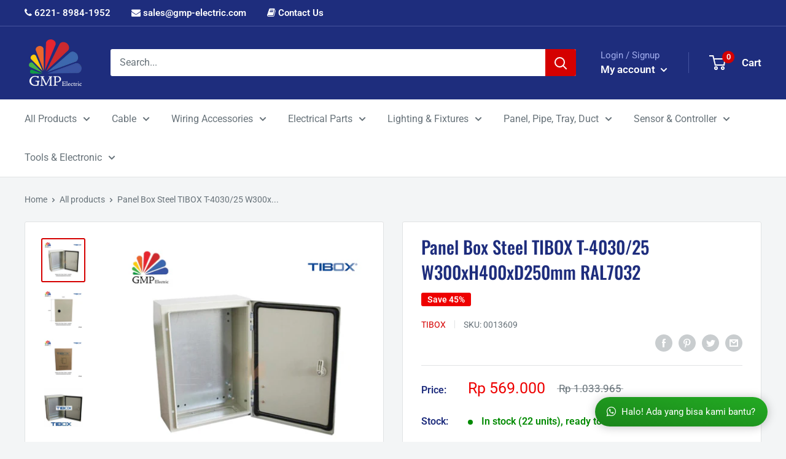

--- FILE ---
content_type: text/html; charset=utf-8
request_url: https://www.gmp-electric.com/products/panel-box-steel-tibox-t-4030-25-w300xh400xd250mm-ral7032
body_size: 45948
content:
<!doctype html>

<html class="no-js" lang="en">
  <head>
    
    
  <!-- Facebook Pixel Code -->
<script>
!function(f,b,e,v,n,t,s)
{if(f.fbq)return;n=f.fbq=function(){n.callMethod?
n.callMethod.apply(n,arguments):n.queue.push(arguments)};
if(!f._fbq)f._fbq=n;n.push=n;n.loaded=!0;n.version='2.0';
n.queue=[];t=b.createElement(e);t.async=!0;
t.src=v;s=b.getElementsByTagName(e)[0];
s.parentNode.insertBefore(t,s)}(window, document,'script',
'https://connect.facebook.net/en_US/fbevents.js');
fbq('init', '1102217303623938');
fbq('track', 'PageView');
</script>
<noscript><img height="1" width="1" style="display:none"
src="https://www.facebook.com/tr?id=1102217303623938&ev=PageView&noscript=1"
/></noscript>
<!-- End Facebook Pixel Code -->
    
    
    
    
    
    
    <meta charset="utf-8">
    <meta name="viewport" content="width=device-width, initial-scale=1.0, height=device-height, minimum-scale=1.0, maximum-scale=1.0">
    <meta name="theme-color" content="#1e2d7d">
    <meta name="apple-mobile-web-app-status-bar-style" content="black-translucent">
    <meta name="google-site-verification" content="7qJcKKf2duhjrYW1CUGyBOQ78U9aGQj632fEd0GsnR8" />
<meta name="google-site-verification" content="6q9QrAxgMTvJWPTi_-MoLQctXZ4oYcTg7dF_UKX-Ai4" /><title>Panel Box Steel TIBOX T-4030/25 W300xH400xD250mm RAL7032
</title><meta name="description" content="Panel Box Steel TIBOX T-4030/25 adalah enclosure listrik berbahan baja yang dirancang untuk memberikan perlindungan maksimal terhadap komponen kelistrikan. Dengan tingkat proteksi IP66, box ini kedap debu dan tahan air, sehingga cocok untuk penggunaan industri, komersial, hingga aplikasi outdoor ringan. Panel ini sudah"><link rel="canonical" href="https://www.gmp-electric.com/products/panel-box-steel-tibox-t-4030-25-w300xh400xd250mm-ral7032"><link rel="shortcut icon" href="//www.gmp-electric.com/cdn/shop/files/LOGO_GMP_ELECTRIK_RESOLUSI_BESAR_caa9456b-4f21-4608-83b4-2e397535f4d8_96x96.png?v=1630586051" type="image/png"><link rel="preload" as="style" href="//www.gmp-electric.com/cdn/shop/t/16/assets/theme.css?v=41876474481128453281762249229">
    <link rel="preconnect" href="https://cdn.shopify.com">
    <link rel="preconnect" href="https://fonts.shopifycdn.com">
    <link rel="dns-prefetch" href="https://productreviews.shopifycdn.com">
    <link rel="dns-prefetch" href="https://ajax.googleapis.com">
    <link rel="dns-prefetch" href="https://maps.googleapis.com">
    <link rel="dns-prefetch" href="https://maps.gstatic.com">

    
    <meta property="og:type" content="product">
  <meta property="og:title" content="Panel Box Steel TIBOX T-4030/25 W300xH400xD250mm RAL7032"><meta property="og:image" content="http://www.gmp-electric.com/cdn/shop/files/4._T-403025_0013609_adf98602-8034-4fb7-9146-e393ffec77b5.jpg?v=1764715216">
    <meta property="og:image:secure_url" content="https://www.gmp-electric.com/cdn/shop/files/4._T-403025_0013609_adf98602-8034-4fb7-9146-e393ffec77b5.jpg?v=1764715216">
    <meta property="og:image:width" content="900">
    <meta property="og:image:height" content="900"><meta property="product:price:amount" content="569,000">
  <meta property="product:price:currency" content="IDR"><meta property="og:description" content="Panel Box Steel TIBOX T-4030/25 adalah enclosure listrik berbahan baja yang dirancang untuk memberikan perlindungan maksimal terhadap komponen kelistrikan. Dengan tingkat proteksi IP66, box ini kedap debu dan tahan air, sehingga cocok untuk penggunaan industri, komersial, hingga aplikasi outdoor ringan. Panel ini sudah"><meta property="og:url" content="https://www.gmp-electric.com/products/panel-box-steel-tibox-t-4030-25-w300xh400xd250mm-ral7032">
<meta property="og:site_name" content="GMP Elektrik"><meta name="twitter:card" content="summary"><meta name="twitter:title" content="Panel Box Steel TIBOX T-4030/25 W300xH400xD250mm RAL7032">
  <meta name="twitter:description" content="Panel Box Steel TIBOX T-4030/25 adalah enclosure listrik berbahan baja yang dirancang untuk memberikan perlindungan maksimal terhadap komponen kelistrikan. Dengan tingkat proteksi IP66, box ini kedap debu dan tahan air, sehingga cocok untuk penggunaan industri, komersial, hingga aplikasi outdoor ringan. Panel ini sudah lengkap dengan mounting plate, menggunakan finishing polyester powder coating standar TIBOX serta DuPont outdoor paint, menjadikannya lebih tahan korosi dan memiliki tampilan profesional. Bagian box dan pintu menggunakan RAL7032 textured finish, sementara mounting plate memakai RAL7032 smooth finish. Spesifikasi Brand: TIBOX Tipe: T-4030/25 Material: Steel / Baja Dimensi: Width (W): 300 mm Height (H): 400 mm Depth (D): 250 mm Protection Rating: IP66 Finishing: TIBOX standard polyester powder coating Menggunakan DuPont outdoor paint Warna Box &amp;amp; Door: RAL7032 textured finish Warna Mounting Plate: RAL7032 smooth finish Kelengkapan: Complete with mounting plate Kunci panel Grounding bolt Pintu: Single">
  <meta name="twitter:image" content="https://www.gmp-electric.com/cdn/shop/files/4._T-403025_0013609_adf98602-8034-4fb7-9146-e393ffec77b5_600x600_crop_center.jpg?v=1764715216">
    <link rel="preload" href="//www.gmp-electric.com/cdn/fonts/oswald/oswald_n5.8ad4910bfdb43e150746ef7aa67f3553e3abe8e2.woff2" as="font" type="font/woff2" crossorigin>
<link rel="preload" href="//www.gmp-electric.com/cdn/fonts/roboto/roboto_n4.2019d890f07b1852f56ce63ba45b2db45d852cba.woff2" as="font" type="font/woff2" crossorigin>
<link rel="preload" href="//www.gmp-electric.com/cdn/shop/t/16/assets/font-theme-star.woff2?v=176977276741202493121596534360" as="font" type="font/woff2" crossorigin><link rel="preload" href="//www.gmp-electric.com/cdn/fonts/roboto/roboto_n7.f38007a10afbbde8976c4056bfe890710d51dec2.woff2" as="font" type="font/woff2" crossorigin><link rel="preload" href="//www.gmp-electric.com/cdn/fonts/roboto/roboto_i4.57ce898ccda22ee84f49e6b57ae302250655e2d4.woff2" as="font" type="font/woff2" crossorigin><link rel="preload" href="//www.gmp-electric.com/cdn/fonts/roboto/roboto_i7.7ccaf9410746f2c53340607c42c43f90a9005937.woff2" as="font" type="font/woff2" crossorigin><link rel="preload" href="//www.gmp-electric.com/cdn/fonts/roboto/roboto_n6.3d305d5382545b48404c304160aadee38c90ef9d.woff2" as="font" type="font/woff2" crossorigin><style>
  /* We load the font used for the integration with Shopify Reviews to load our own stars */
  @font-face {
    font-family: "font-theme-star";
    src: url(//www.gmp-electric.com/cdn/shop/t/16/assets/font-theme-star.eot?v=178649971611478077551596534359);
    src: url(//www.gmp-electric.com/cdn/shop/t/16/assets/font-theme-star.eot?%23iefix&v=178649971611478077551596534359) format("embedded-opentype"), url(//www.gmp-electric.com/cdn/shop/t/16/assets/font-theme-star.woff2?v=176977276741202493121596534360) format("woff2"), url(//www.gmp-electric.com/cdn/shop/t/16/assets/font-theme-star.ttf?v=17527569363257290761596534360) format("truetype");
    font-weight: normal;
    font-style: normal;
    font-display: fallback;
  }

  @font-face {
  font-family: Oswald;
  font-weight: 500;
  font-style: normal;
  font-display: fallback;
  src: url("//www.gmp-electric.com/cdn/fonts/oswald/oswald_n5.8ad4910bfdb43e150746ef7aa67f3553e3abe8e2.woff2") format("woff2"),
       url("//www.gmp-electric.com/cdn/fonts/oswald/oswald_n5.93ee52108163c48c91111cf33b0a57021467b66e.woff") format("woff");
}

  @font-face {
  font-family: Roboto;
  font-weight: 400;
  font-style: normal;
  font-display: fallback;
  src: url("//www.gmp-electric.com/cdn/fonts/roboto/roboto_n4.2019d890f07b1852f56ce63ba45b2db45d852cba.woff2") format("woff2"),
       url("//www.gmp-electric.com/cdn/fonts/roboto/roboto_n4.238690e0007583582327135619c5f7971652fa9d.woff") format("woff");
}

@font-face {
  font-family: Roboto;
  font-weight: 600;
  font-style: normal;
  font-display: fallback;
  src: url("//www.gmp-electric.com/cdn/fonts/roboto/roboto_n6.3d305d5382545b48404c304160aadee38c90ef9d.woff2") format("woff2"),
       url("//www.gmp-electric.com/cdn/fonts/roboto/roboto_n6.bb37be020157f87e181e5489d5e9137ad60c47a2.woff") format("woff");
}



  @font-face {
  font-family: Roboto;
  font-weight: 700;
  font-style: normal;
  font-display: fallback;
  src: url("//www.gmp-electric.com/cdn/fonts/roboto/roboto_n7.f38007a10afbbde8976c4056bfe890710d51dec2.woff2") format("woff2"),
       url("//www.gmp-electric.com/cdn/fonts/roboto/roboto_n7.94bfdd3e80c7be00e128703d245c207769d763f9.woff") format("woff");
}

  @font-face {
  font-family: Roboto;
  font-weight: 400;
  font-style: italic;
  font-display: fallback;
  src: url("//www.gmp-electric.com/cdn/fonts/roboto/roboto_i4.57ce898ccda22ee84f49e6b57ae302250655e2d4.woff2") format("woff2"),
       url("//www.gmp-electric.com/cdn/fonts/roboto/roboto_i4.b21f3bd061cbcb83b824ae8c7671a82587b264bf.woff") format("woff");
}

  @font-face {
  font-family: Roboto;
  font-weight: 700;
  font-style: italic;
  font-display: fallback;
  src: url("//www.gmp-electric.com/cdn/fonts/roboto/roboto_i7.7ccaf9410746f2c53340607c42c43f90a9005937.woff2") format("woff2"),
       url("//www.gmp-electric.com/cdn/fonts/roboto/roboto_i7.49ec21cdd7148292bffea74c62c0df6e93551516.woff") format("woff");
}


  :root {
    --default-text-font-size : 15px;
    --base-text-font-size    : 16px;
    --heading-font-family    : Oswald, sans-serif;
    --heading-font-weight    : 500;
    --heading-font-style     : normal;
    --text-font-family       : Roboto, sans-serif;
    --text-font-weight       : 400;
    --text-font-style        : normal;
    --text-font-bolder-weight: 600;
    --text-link-decoration   : underline;

    --text-color               : #677279;
    --text-color-rgb           : 103, 114, 121;
    --heading-color            : #1e2d7d;
    --border-color             : #e1e3e4;
    --border-color-rgb         : 225, 227, 228;
    --form-border-color        : #d4d6d8;
    --accent-color             : #d50000;
    --accent-color-rgb         : 213, 0, 0;
    --link-color               : #d50000;
    --link-color-hover         : #890000;
    --background               : #f3f5f6;
    --secondary-background     : #ffffff;
    --secondary-background-rgb : 255, 255, 255;
    --accent-background        : rgba(213, 0, 0, 0.08);

    --error-color       : #ff0000;
    --error-background  : rgba(255, 0, 0, 0.07);
    --success-color     : #00aa00;
    --success-background: rgba(0, 170, 0, 0.11);

    --primary-button-background      : #d50000;
    --primary-button-background-rgb  : 213, 0, 0;
    --primary-button-text-color      : #ffffff;
    --secondary-button-background    : #1e2d7d;
    --secondary-button-background-rgb: 30, 45, 125;
    --secondary-button-text-color    : #ffffff;

    --header-background      : #1e2d7d;
    --header-text-color      : #ffffff;
    --header-light-text-color: #a3afef;
    --header-border-color    : rgba(163, 175, 239, 0.3);
    --header-accent-color    : #d50000;

    --flickity-arrow-color: #abb1b4;--product-on-sale-accent           : #ee0000;
    --product-on-sale-accent-rgb       : 238, 0, 0;
    --product-on-sale-color            : #ffffff;
    --product-in-stock-color           : #008a00;
    --product-low-stock-color          : #ee0000;
    --product-sold-out-color           : #8a9297;
    --product-custom-label-1-background: #008a00;
    --product-custom-label-1-color     : #ffffff;
    --product-custom-label-2-background: #00a500;
    --product-custom-label-2-color     : #ffffff;
    --product-review-star-color        : #ffbd00;

    --mobile-container-gutter : 20px;
    --desktop-container-gutter: 40px;
  }
</style>

<script>
  // IE11 does not have support for CSS variables, so we have to polyfill them
  if (!(((window || {}).CSS || {}).supports && window.CSS.supports('(--a: 0)'))) {
    const script = document.createElement('script');
    script.type = 'text/javascript';
    script.src = 'https://cdn.jsdelivr.net/npm/css-vars-ponyfill@2';
    script.onload = function() {
      cssVars({});
    };

    document.getElementsByTagName('head')[0].appendChild(script);
  }
</script>

    <script>window.performance && window.performance.mark && window.performance.mark('shopify.content_for_header.start');</script><meta name="google-site-verification" content="wLTIBfhYrT6Xva7umhSQFRURUrGN-dEhsLLW-acwU0Y">
<meta name="google-site-verification" content="c68pG37z51OnE3fmZeDZ5cv3Choi4KKmMdQYcFgfYUc">
<meta name="google-site-verification" content="dQ1soX_b6MxgSnxRSuOCKSIZndUprMof46IqMCiQkHc">
<meta id="shopify-digital-wallet" name="shopify-digital-wallet" content="/2726311/digital_wallets/dialog">
<link rel="alternate" type="application/json+oembed" href="https://www.gmp-electric.com/products/panel-box-steel-tibox-t-4030-25-w300xh400xd250mm-ral7032.oembed">
<script async="async" src="/checkouts/internal/preloads.js?locale=en-ID"></script>
<script id="shopify-features" type="application/json">{"accessToken":"26ef4bd32acf71e345bcf5c18ba24b4c","betas":["rich-media-storefront-analytics"],"domain":"www.gmp-electric.com","predictiveSearch":true,"shopId":2726311,"locale":"en"}</script>
<script>var Shopify = Shopify || {};
Shopify.shop = "jababekaelektric.myshopify.com";
Shopify.locale = "en";
Shopify.currency = {"active":"IDR","rate":"1.0"};
Shopify.country = "ID";
Shopify.theme = {"name":"Warehouse - Jababeka","id":83073794123,"schema_name":"Warehouse","schema_version":"1.9.19","theme_store_id":871,"role":"main"};
Shopify.theme.handle = "null";
Shopify.theme.style = {"id":null,"handle":null};
Shopify.cdnHost = "www.gmp-electric.com/cdn";
Shopify.routes = Shopify.routes || {};
Shopify.routes.root = "/";</script>
<script type="module">!function(o){(o.Shopify=o.Shopify||{}).modules=!0}(window);</script>
<script>!function(o){function n(){var o=[];function n(){o.push(Array.prototype.slice.apply(arguments))}return n.q=o,n}var t=o.Shopify=o.Shopify||{};t.loadFeatures=n(),t.autoloadFeatures=n()}(window);</script>
<script id="shop-js-analytics" type="application/json">{"pageType":"product"}</script>
<script defer="defer" async type="module" src="//www.gmp-electric.com/cdn/shopifycloud/shop-js/modules/v2/client.init-shop-cart-sync_BT-GjEfc.en.esm.js"></script>
<script defer="defer" async type="module" src="//www.gmp-electric.com/cdn/shopifycloud/shop-js/modules/v2/chunk.common_D58fp_Oc.esm.js"></script>
<script defer="defer" async type="module" src="//www.gmp-electric.com/cdn/shopifycloud/shop-js/modules/v2/chunk.modal_xMitdFEc.esm.js"></script>
<script type="module">
  await import("//www.gmp-electric.com/cdn/shopifycloud/shop-js/modules/v2/client.init-shop-cart-sync_BT-GjEfc.en.esm.js");
await import("//www.gmp-electric.com/cdn/shopifycloud/shop-js/modules/v2/chunk.common_D58fp_Oc.esm.js");
await import("//www.gmp-electric.com/cdn/shopifycloud/shop-js/modules/v2/chunk.modal_xMitdFEc.esm.js");

  window.Shopify.SignInWithShop?.initShopCartSync?.({"fedCMEnabled":true,"windoidEnabled":true});

</script>
<script>(function() {
  var isLoaded = false;
  function asyncLoad() {
    if (isLoaded) return;
    isLoaded = true;
    var urls = ["https:\/\/formbuilder.hulkapps.com\/skeletopapp.js?shop=jababekaelektric.myshopify.com"];
    for (var i = 0; i < urls.length; i++) {
      var s = document.createElement('script');
      s.type = 'text/javascript';
      s.async = true;
      s.src = urls[i];
      var x = document.getElementsByTagName('script')[0];
      x.parentNode.insertBefore(s, x);
    }
  };
  if(window.attachEvent) {
    window.attachEvent('onload', asyncLoad);
  } else {
    window.addEventListener('load', asyncLoad, false);
  }
})();</script>
<script id="__st">var __st={"a":2726311,"offset":25200,"reqid":"806b63e7-5adf-4c0a-8081-17dfe562ead9-1769456917","pageurl":"www.gmp-electric.com\/products\/panel-box-steel-tibox-t-4030-25-w300xh400xd250mm-ral7032","u":"d7df8a679099","p":"product","rtyp":"product","rid":4685926006859};</script>
<script>window.ShopifyPaypalV4VisibilityTracking = true;</script>
<script id="captcha-bootstrap">!function(){'use strict';const t='contact',e='account',n='new_comment',o=[[t,t],['blogs',n],['comments',n],[t,'customer']],c=[[e,'customer_login'],[e,'guest_login'],[e,'recover_customer_password'],[e,'create_customer']],r=t=>t.map((([t,e])=>`form[action*='/${t}']:not([data-nocaptcha='true']) input[name='form_type'][value='${e}']`)).join(','),a=t=>()=>t?[...document.querySelectorAll(t)].map((t=>t.form)):[];function s(){const t=[...o],e=r(t);return a(e)}const i='password',u='form_key',d=['recaptcha-v3-token','g-recaptcha-response','h-captcha-response',i],f=()=>{try{return window.sessionStorage}catch{return}},m='__shopify_v',_=t=>t.elements[u];function p(t,e,n=!1){try{const o=window.sessionStorage,c=JSON.parse(o.getItem(e)),{data:r}=function(t){const{data:e,action:n}=t;return t[m]||n?{data:e,action:n}:{data:t,action:n}}(c);for(const[e,n]of Object.entries(r))t.elements[e]&&(t.elements[e].value=n);n&&o.removeItem(e)}catch(o){console.error('form repopulation failed',{error:o})}}const l='form_type',E='cptcha';function T(t){t.dataset[E]=!0}const w=window,h=w.document,L='Shopify',v='ce_forms',y='captcha';let A=!1;((t,e)=>{const n=(g='f06e6c50-85a8-45c8-87d0-21a2b65856fe',I='https://cdn.shopify.com/shopifycloud/storefront-forms-hcaptcha/ce_storefront_forms_captcha_hcaptcha.v1.5.2.iife.js',D={infoText:'Protected by hCaptcha',privacyText:'Privacy',termsText:'Terms'},(t,e,n)=>{const o=w[L][v],c=o.bindForm;if(c)return c(t,g,e,D).then(n);var r;o.q.push([[t,g,e,D],n]),r=I,A||(h.body.append(Object.assign(h.createElement('script'),{id:'captcha-provider',async:!0,src:r})),A=!0)});var g,I,D;w[L]=w[L]||{},w[L][v]=w[L][v]||{},w[L][v].q=[],w[L][y]=w[L][y]||{},w[L][y].protect=function(t,e){n(t,void 0,e),T(t)},Object.freeze(w[L][y]),function(t,e,n,w,h,L){const[v,y,A,g]=function(t,e,n){const i=e?o:[],u=t?c:[],d=[...i,...u],f=r(d),m=r(i),_=r(d.filter((([t,e])=>n.includes(e))));return[a(f),a(m),a(_),s()]}(w,h,L),I=t=>{const e=t.target;return e instanceof HTMLFormElement?e:e&&e.form},D=t=>v().includes(t);t.addEventListener('submit',(t=>{const e=I(t);if(!e)return;const n=D(e)&&!e.dataset.hcaptchaBound&&!e.dataset.recaptchaBound,o=_(e),c=g().includes(e)&&(!o||!o.value);(n||c)&&t.preventDefault(),c&&!n&&(function(t){try{if(!f())return;!function(t){const e=f();if(!e)return;const n=_(t);if(!n)return;const o=n.value;o&&e.removeItem(o)}(t);const e=Array.from(Array(32),(()=>Math.random().toString(36)[2])).join('');!function(t,e){_(t)||t.append(Object.assign(document.createElement('input'),{type:'hidden',name:u})),t.elements[u].value=e}(t,e),function(t,e){const n=f();if(!n)return;const o=[...t.querySelectorAll(`input[type='${i}']`)].map((({name:t})=>t)),c=[...d,...o],r={};for(const[a,s]of new FormData(t).entries())c.includes(a)||(r[a]=s);n.setItem(e,JSON.stringify({[m]:1,action:t.action,data:r}))}(t,e)}catch(e){console.error('failed to persist form',e)}}(e),e.submit())}));const S=(t,e)=>{t&&!t.dataset[E]&&(n(t,e.some((e=>e===t))),T(t))};for(const o of['focusin','change'])t.addEventListener(o,(t=>{const e=I(t);D(e)&&S(e,y())}));const B=e.get('form_key'),M=e.get(l),P=B&&M;t.addEventListener('DOMContentLoaded',(()=>{const t=y();if(P)for(const e of t)e.elements[l].value===M&&p(e,B);[...new Set([...A(),...v().filter((t=>'true'===t.dataset.shopifyCaptcha))])].forEach((e=>S(e,t)))}))}(h,new URLSearchParams(w.location.search),n,t,e,['guest_login'])})(!0,!0)}();</script>
<script integrity="sha256-4kQ18oKyAcykRKYeNunJcIwy7WH5gtpwJnB7kiuLZ1E=" data-source-attribution="shopify.loadfeatures" defer="defer" src="//www.gmp-electric.com/cdn/shopifycloud/storefront/assets/storefront/load_feature-a0a9edcb.js" crossorigin="anonymous"></script>
<script data-source-attribution="shopify.dynamic_checkout.dynamic.init">var Shopify=Shopify||{};Shopify.PaymentButton=Shopify.PaymentButton||{isStorefrontPortableWallets:!0,init:function(){window.Shopify.PaymentButton.init=function(){};var t=document.createElement("script");t.src="https://www.gmp-electric.com/cdn/shopifycloud/portable-wallets/latest/portable-wallets.en.js",t.type="module",document.head.appendChild(t)}};
</script>
<script data-source-attribution="shopify.dynamic_checkout.buyer_consent">
  function portableWalletsHideBuyerConsent(e){var t=document.getElementById("shopify-buyer-consent"),n=document.getElementById("shopify-subscription-policy-button");t&&n&&(t.classList.add("hidden"),t.setAttribute("aria-hidden","true"),n.removeEventListener("click",e))}function portableWalletsShowBuyerConsent(e){var t=document.getElementById("shopify-buyer-consent"),n=document.getElementById("shopify-subscription-policy-button");t&&n&&(t.classList.remove("hidden"),t.removeAttribute("aria-hidden"),n.addEventListener("click",e))}window.Shopify?.PaymentButton&&(window.Shopify.PaymentButton.hideBuyerConsent=portableWalletsHideBuyerConsent,window.Shopify.PaymentButton.showBuyerConsent=portableWalletsShowBuyerConsent);
</script>
<script>
  function portableWalletsCleanup(e){e&&e.src&&console.error("Failed to load portable wallets script "+e.src);var t=document.querySelectorAll("shopify-accelerated-checkout .shopify-payment-button__skeleton, shopify-accelerated-checkout-cart .wallet-cart-button__skeleton"),e=document.getElementById("shopify-buyer-consent");for(let e=0;e<t.length;e++)t[e].remove();e&&e.remove()}function portableWalletsNotLoadedAsModule(e){e instanceof ErrorEvent&&"string"==typeof e.message&&e.message.includes("import.meta")&&"string"==typeof e.filename&&e.filename.includes("portable-wallets")&&(window.removeEventListener("error",portableWalletsNotLoadedAsModule),window.Shopify.PaymentButton.failedToLoad=e,"loading"===document.readyState?document.addEventListener("DOMContentLoaded",window.Shopify.PaymentButton.init):window.Shopify.PaymentButton.init())}window.addEventListener("error",portableWalletsNotLoadedAsModule);
</script>

<script type="module" src="https://www.gmp-electric.com/cdn/shopifycloud/portable-wallets/latest/portable-wallets.en.js" onError="portableWalletsCleanup(this)" crossorigin="anonymous"></script>
<script nomodule>
  document.addEventListener("DOMContentLoaded", portableWalletsCleanup);
</script>

<link id="shopify-accelerated-checkout-styles" rel="stylesheet" media="screen" href="https://www.gmp-electric.com/cdn/shopifycloud/portable-wallets/latest/accelerated-checkout-backwards-compat.css" crossorigin="anonymous">
<style id="shopify-accelerated-checkout-cart">
        #shopify-buyer-consent {
  margin-top: 1em;
  display: inline-block;
  width: 100%;
}

#shopify-buyer-consent.hidden {
  display: none;
}

#shopify-subscription-policy-button {
  background: none;
  border: none;
  padding: 0;
  text-decoration: underline;
  font-size: inherit;
  cursor: pointer;
}

#shopify-subscription-policy-button::before {
  box-shadow: none;
}

      </style>

<script>window.performance && window.performance.mark && window.performance.mark('shopify.content_for_header.end');</script>

    <link rel="stylesheet" href="//www.gmp-electric.com/cdn/shop/t/16/assets/theme.css?v=41876474481128453281762249229">
 	<link rel="stylesheet" href="//www.gmp-electric.com/cdn/shop/t/16/assets/custom.scss.css?v=66423182753336130681717490795">
    
    
    
    <link rel="stylesheet" type="text/css" href="//maxcdn.bootstrapcdn.com/font-awesome/4.6.3/css/font-awesome.min.css">
    
    
    
  <script type="application/ld+json">
  {
    "@context": "http://schema.org",
    "@type": "Product",
    "offers": [{
          "@type": "Offer",
          "name": "Default Title",
          "availability":"https://schema.org/InStock",
          "price": 569000.0,
          "priceCurrency": "IDR",
          "priceValidUntil": "2026-02-06","sku": "0013609","url": "/products/panel-box-steel-tibox-t-4030-25-w300xh400xd250mm-ral7032/products/panel-box-steel-tibox-t-4030-25-w300xh400xd250mm-ral7032?variant=32911629680715"
        }
],
    "brand": {
      "name": "TIBOX"
    },
    "name": "Panel Box Steel TIBOX T-4030\/25 W300xH400xD250mm RAL7032",
    "description": "Panel Box Steel TIBOX T-4030\/25 adalah enclosure listrik berbahan baja yang dirancang untuk memberikan perlindungan maksimal terhadap komponen kelistrikan. Dengan tingkat proteksi IP66, box ini kedap debu dan tahan air, sehingga cocok untuk penggunaan industri, komersial, hingga aplikasi outdoor ringan.\nPanel ini sudah lengkap dengan mounting plate, menggunakan finishing polyester powder coating standar TIBOX serta DuPont outdoor paint, menjadikannya lebih tahan korosi dan memiliki tampilan profesional. Bagian box dan pintu menggunakan RAL7032 textured finish, sementara mounting plate memakai RAL7032 smooth finish.\n\nSpesifikasi\n\n\nBrand: TIBOX\n\n\nTipe: T-4030\/25\n\n\nMaterial: Steel \/ Baja\n\n\nDimensi:\n\n\nWidth (W): 300 mm\n\n\nHeight (H): 400 mm\n\n\nDepth (D): 250 mm\n\n\n\n\nProtection Rating: IP66\n\n\nFinishing:\n\n\nTIBOX standard polyester powder coating\n\n\nMenggunakan DuPont outdoor paint\n\n\n\n\nWarna Box \u0026amp; Door: RAL7032 textured finish\n\n\nWarna Mounting Plate: RAL7032 smooth finish\n\n\nKelengkapan:\n\n\nComplete with mounting plate\n\n\nKunci panel\n\n\nGrounding bolt\n\n\n\n\nPintu: Single Door\n\n\nAplikasi: Control panel, distribusi listrik, mesin industri, automation system, HVAC, instalasi umum indoor\/outdoor\n\n\n#Tibox403025 #PanelBoxTibox #BoxPanelSteel #EnclosureListrik #IP66Panel #RAL7032 #ElectricalEnclosure #TiboxEnclosure #IndustrialPanel #PanelKontrol #SingleDoorPanel",
    "category": "Panel,Pipe,Tray,Duct",
    "url": "/products/panel-box-steel-tibox-t-4030-25-w300xh400xd250mm-ral7032/products/panel-box-steel-tibox-t-4030-25-w300xh400xd250mm-ral7032",
    "sku": "0013609",
    "image": {
      "@type": "ImageObject",
      "url": "https://www.gmp-electric.com/cdn/shop/files/4._T-403025_0013609_adf98602-8034-4fb7-9146-e393ffec77b5_1024x.jpg?v=1764715216",
      "image": "https://www.gmp-electric.com/cdn/shop/files/4._T-403025_0013609_adf98602-8034-4fb7-9146-e393ffec77b5_1024x.jpg?v=1764715216",
      "name": "Panel Box Steel TIBOX T-4030\/25 W300xH400xD250mm RAL7032",
      "width": "1024",
      "height": "1024"
    }
  }
  </script>



  <script type="application/ld+json">
  {
    "@context": "http://schema.org",
    "@type": "BreadcrumbList",
  "itemListElement": [{
      "@type": "ListItem",
      "position": 1,
      "name": "Home",
      "item": "https://www.gmp-electric.com"
    },{
          "@type": "ListItem",
          "position": 2,
          "name": "Panel Box Steel TIBOX T-4030\/25 W300xH400xD250mm RAL7032",
          "item": "https://www.gmp-electric.com/products/panel-box-steel-tibox-t-4030-25-w300xh400xd250mm-ral7032"
        }]
  }
  </script>


    <script>
      // This allows to expose several variables to the global scope, to be used in scripts
      window.theme = {
        pageType: "product",
        cartCount: 0,
        moneyFormat: "\u003cspan class=money\u003eRp {{amount_no_decimals}}\u003c\/span\u003e",
        moneyWithCurrencyFormat: "\u003cspan class=money\u003eRp {{amount_no_decimals}}\u003c\/span\u003e",
        showDiscount: true,
        discountMode: "percentage",
        searchMode: "product,article",
        cartType: "drawer"
      };

      window.routes = {
        rootUrl: "\/",
        cartUrl: "\/cart",
        cartAddUrl: "\/cart\/add",
        cartChangeUrl: "\/cart\/change",
        searchUrl: "\/search",
        productRecommendationsUrl: "\/recommendations\/products"
      };

      window.languages = {
        collectionOnSaleLabel: "Save {{savings}}",
        productFormUnavailable: "Unavailable",
        productFormAddToCart: "Add to cart",
        productFormSoldOut: "Sold out",
        shippingEstimatorNoResults: "No shipping could be found for your address.",
        shippingEstimatorOneResult: "There is one shipping rate for your address:",
        shippingEstimatorMultipleResults: "There are {{count}} shipping rates for your address:",
        shippingEstimatorErrors: "There are some errors:"
      };

      window.lazySizesConfig = {
        loadHidden: false,
        hFac: 0.8,
        expFactor: 3,
        customMedia: {
          '--phone': '(max-width: 640px)',
          '--tablet': '(min-width: 641px) and (max-width: 1023px)',
          '--lap': '(min-width: 1024px)'
        }
      };

      document.documentElement.className = document.documentElement.className.replace('no-js', 'js');
    </script><script src="//polyfill-fastly.net/v3/polyfill.min.js?unknown=polyfill&features=fetch,Element.prototype.closest,Element.prototype.matches,Element.prototype.remove,Element.prototype.classList,Array.prototype.includes,Array.prototype.fill,String.prototype.includes,String.prototype.padStart,Object.assign,CustomEvent,Intl,URL,DOMTokenList,IntersectionObserver,IntersectionObserverEntry" defer></script>
    <script src="//www.gmp-electric.com/cdn/shop/t/16/assets/theme.min.js?v=114409367101103975611617097015" defer></script>
    <script src="//www.gmp-electric.com/cdn/shop/t/16/assets/custom.js?v=167145732344412366361768578137" defer></script>
    <script src="https://ajax.googleapis.com/ajax/libs/jquery/3.4.1/jquery.min.js"></script><script>
        (function () {
          window.onpageshow = function() {
            // We force re-freshing the cart content onpageshow, as most browsers will serve a cache copy when hitting the
            // back button, which cause staled data
            document.documentElement.dispatchEvent(new CustomEvent('cart:refresh', {
              bubbles: true,
              detail: {scrollToTop: false}
            }));
          };
        })();
      </script><link href="https://monorail-edge.shopifysvc.com" rel="dns-prefetch">
<script>(function(){if ("sendBeacon" in navigator && "performance" in window) {try {var session_token_from_headers = performance.getEntriesByType('navigation')[0].serverTiming.find(x => x.name == '_s').description;} catch {var session_token_from_headers = undefined;}var session_cookie_matches = document.cookie.match(/_shopify_s=([^;]*)/);var session_token_from_cookie = session_cookie_matches && session_cookie_matches.length === 2 ? session_cookie_matches[1] : "";var session_token = session_token_from_headers || session_token_from_cookie || "";function handle_abandonment_event(e) {var entries = performance.getEntries().filter(function(entry) {return /monorail-edge.shopifysvc.com/.test(entry.name);});if (!window.abandonment_tracked && entries.length === 0) {window.abandonment_tracked = true;var currentMs = Date.now();var navigation_start = performance.timing.navigationStart;var payload = {shop_id: 2726311,url: window.location.href,navigation_start,duration: currentMs - navigation_start,session_token,page_type: "product"};window.navigator.sendBeacon("https://monorail-edge.shopifysvc.com/v1/produce", JSON.stringify({schema_id: "online_store_buyer_site_abandonment/1.1",payload: payload,metadata: {event_created_at_ms: currentMs,event_sent_at_ms: currentMs}}));}}window.addEventListener('pagehide', handle_abandonment_event);}}());</script>
<script id="web-pixels-manager-setup">(function e(e,d,r,n,o){if(void 0===o&&(o={}),!Boolean(null===(a=null===(i=window.Shopify)||void 0===i?void 0:i.analytics)||void 0===a?void 0:a.replayQueue)){var i,a;window.Shopify=window.Shopify||{};var t=window.Shopify;t.analytics=t.analytics||{};var s=t.analytics;s.replayQueue=[],s.publish=function(e,d,r){return s.replayQueue.push([e,d,r]),!0};try{self.performance.mark("wpm:start")}catch(e){}var l=function(){var e={modern:/Edge?\/(1{2}[4-9]|1[2-9]\d|[2-9]\d{2}|\d{4,})\.\d+(\.\d+|)|Firefox\/(1{2}[4-9]|1[2-9]\d|[2-9]\d{2}|\d{4,})\.\d+(\.\d+|)|Chrom(ium|e)\/(9{2}|\d{3,})\.\d+(\.\d+|)|(Maci|X1{2}).+ Version\/(15\.\d+|(1[6-9]|[2-9]\d|\d{3,})\.\d+)([,.]\d+|)( \(\w+\)|)( Mobile\/\w+|) Safari\/|Chrome.+OPR\/(9{2}|\d{3,})\.\d+\.\d+|(CPU[ +]OS|iPhone[ +]OS|CPU[ +]iPhone|CPU IPhone OS|CPU iPad OS)[ +]+(15[._]\d+|(1[6-9]|[2-9]\d|\d{3,})[._]\d+)([._]\d+|)|Android:?[ /-](13[3-9]|1[4-9]\d|[2-9]\d{2}|\d{4,})(\.\d+|)(\.\d+|)|Android.+Firefox\/(13[5-9]|1[4-9]\d|[2-9]\d{2}|\d{4,})\.\d+(\.\d+|)|Android.+Chrom(ium|e)\/(13[3-9]|1[4-9]\d|[2-9]\d{2}|\d{4,})\.\d+(\.\d+|)|SamsungBrowser\/([2-9]\d|\d{3,})\.\d+/,legacy:/Edge?\/(1[6-9]|[2-9]\d|\d{3,})\.\d+(\.\d+|)|Firefox\/(5[4-9]|[6-9]\d|\d{3,})\.\d+(\.\d+|)|Chrom(ium|e)\/(5[1-9]|[6-9]\d|\d{3,})\.\d+(\.\d+|)([\d.]+$|.*Safari\/(?![\d.]+ Edge\/[\d.]+$))|(Maci|X1{2}).+ Version\/(10\.\d+|(1[1-9]|[2-9]\d|\d{3,})\.\d+)([,.]\d+|)( \(\w+\)|)( Mobile\/\w+|) Safari\/|Chrome.+OPR\/(3[89]|[4-9]\d|\d{3,})\.\d+\.\d+|(CPU[ +]OS|iPhone[ +]OS|CPU[ +]iPhone|CPU IPhone OS|CPU iPad OS)[ +]+(10[._]\d+|(1[1-9]|[2-9]\d|\d{3,})[._]\d+)([._]\d+|)|Android:?[ /-](13[3-9]|1[4-9]\d|[2-9]\d{2}|\d{4,})(\.\d+|)(\.\d+|)|Mobile Safari.+OPR\/([89]\d|\d{3,})\.\d+\.\d+|Android.+Firefox\/(13[5-9]|1[4-9]\d|[2-9]\d{2}|\d{4,})\.\d+(\.\d+|)|Android.+Chrom(ium|e)\/(13[3-9]|1[4-9]\d|[2-9]\d{2}|\d{4,})\.\d+(\.\d+|)|Android.+(UC? ?Browser|UCWEB|U3)[ /]?(15\.([5-9]|\d{2,})|(1[6-9]|[2-9]\d|\d{3,})\.\d+)\.\d+|SamsungBrowser\/(5\.\d+|([6-9]|\d{2,})\.\d+)|Android.+MQ{2}Browser\/(14(\.(9|\d{2,})|)|(1[5-9]|[2-9]\d|\d{3,})(\.\d+|))(\.\d+|)|K[Aa][Ii]OS\/(3\.\d+|([4-9]|\d{2,})\.\d+)(\.\d+|)/},d=e.modern,r=e.legacy,n=navigator.userAgent;return n.match(d)?"modern":n.match(r)?"legacy":"unknown"}(),u="modern"===l?"modern":"legacy",c=(null!=n?n:{modern:"",legacy:""})[u],f=function(e){return[e.baseUrl,"/wpm","/b",e.hashVersion,"modern"===e.buildTarget?"m":"l",".js"].join("")}({baseUrl:d,hashVersion:r,buildTarget:u}),m=function(e){var d=e.version,r=e.bundleTarget,n=e.surface,o=e.pageUrl,i=e.monorailEndpoint;return{emit:function(e){var a=e.status,t=e.errorMsg,s=(new Date).getTime(),l=JSON.stringify({metadata:{event_sent_at_ms:s},events:[{schema_id:"web_pixels_manager_load/3.1",payload:{version:d,bundle_target:r,page_url:o,status:a,surface:n,error_msg:t},metadata:{event_created_at_ms:s}}]});if(!i)return console&&console.warn&&console.warn("[Web Pixels Manager] No Monorail endpoint provided, skipping logging."),!1;try{return self.navigator.sendBeacon.bind(self.navigator)(i,l)}catch(e){}var u=new XMLHttpRequest;try{return u.open("POST",i,!0),u.setRequestHeader("Content-Type","text/plain"),u.send(l),!0}catch(e){return console&&console.warn&&console.warn("[Web Pixels Manager] Got an unhandled error while logging to Monorail."),!1}}}}({version:r,bundleTarget:l,surface:e.surface,pageUrl:self.location.href,monorailEndpoint:e.monorailEndpoint});try{o.browserTarget=l,function(e){var d=e.src,r=e.async,n=void 0===r||r,o=e.onload,i=e.onerror,a=e.sri,t=e.scriptDataAttributes,s=void 0===t?{}:t,l=document.createElement("script"),u=document.querySelector("head"),c=document.querySelector("body");if(l.async=n,l.src=d,a&&(l.integrity=a,l.crossOrigin="anonymous"),s)for(var f in s)if(Object.prototype.hasOwnProperty.call(s,f))try{l.dataset[f]=s[f]}catch(e){}if(o&&l.addEventListener("load",o),i&&l.addEventListener("error",i),u)u.appendChild(l);else{if(!c)throw new Error("Did not find a head or body element to append the script");c.appendChild(l)}}({src:f,async:!0,onload:function(){if(!function(){var e,d;return Boolean(null===(d=null===(e=window.Shopify)||void 0===e?void 0:e.analytics)||void 0===d?void 0:d.initialized)}()){var d=window.webPixelsManager.init(e)||void 0;if(d){var r=window.Shopify.analytics;r.replayQueue.forEach((function(e){var r=e[0],n=e[1],o=e[2];d.publishCustomEvent(r,n,o)})),r.replayQueue=[],r.publish=d.publishCustomEvent,r.visitor=d.visitor,r.initialized=!0}}},onerror:function(){return m.emit({status:"failed",errorMsg:"".concat(f," has failed to load")})},sri:function(e){var d=/^sha384-[A-Za-z0-9+/=]+$/;return"string"==typeof e&&d.test(e)}(c)?c:"",scriptDataAttributes:o}),m.emit({status:"loading"})}catch(e){m.emit({status:"failed",errorMsg:(null==e?void 0:e.message)||"Unknown error"})}}})({shopId: 2726311,storefrontBaseUrl: "https://www.gmp-electric.com",extensionsBaseUrl: "https://extensions.shopifycdn.com/cdn/shopifycloud/web-pixels-manager",monorailEndpoint: "https://monorail-edge.shopifysvc.com/unstable/produce_batch",surface: "storefront-renderer",enabledBetaFlags: ["2dca8a86"],webPixelsConfigList: [{"id":"802619696","configuration":"{\"config\":\"{\\\"pixel_id\\\":\\\"G-CSX2C0DV5H\\\",\\\"target_country\\\":\\\"ID\\\",\\\"gtag_events\\\":[{\\\"type\\\":\\\"search\\\",\\\"action_label\\\":[\\\"G-CSX2C0DV5H\\\",\\\"AW-405958423\\\/1VYKCLz_nPoBEJfeycEB\\\"]},{\\\"type\\\":\\\"begin_checkout\\\",\\\"action_label\\\":[\\\"G-CSX2C0DV5H\\\",\\\"AW-405958423\\\/H70CCLn_nPoBEJfeycEB\\\"]},{\\\"type\\\":\\\"view_item\\\",\\\"action_label\\\":[\\\"G-CSX2C0DV5H\\\",\\\"AW-405958423\\\/Mv0vCLP_nPoBEJfeycEB\\\",\\\"MC-JYZ6WY4510\\\"]},{\\\"type\\\":\\\"purchase\\\",\\\"action_label\\\":[\\\"G-CSX2C0DV5H\\\",\\\"AW-405958423\\\/JWpzCLD_nPoBEJfeycEB\\\",\\\"MC-JYZ6WY4510\\\"]},{\\\"type\\\":\\\"page_view\\\",\\\"action_label\\\":[\\\"G-CSX2C0DV5H\\\",\\\"AW-405958423\\\/fHsVCK3_nPoBEJfeycEB\\\",\\\"MC-JYZ6WY4510\\\"]},{\\\"type\\\":\\\"add_payment_info\\\",\\\"action_label\\\":[\\\"G-CSX2C0DV5H\\\",\\\"AW-405958423\\\/JuwGCL__nPoBEJfeycEB\\\"]},{\\\"type\\\":\\\"add_to_cart\\\",\\\"action_label\\\":[\\\"G-CSX2C0DV5H\\\",\\\"AW-405958423\\\/H3CVCLb_nPoBEJfeycEB\\\"]}],\\\"enable_monitoring_mode\\\":false}\"}","eventPayloadVersion":"v1","runtimeContext":"OPEN","scriptVersion":"b2a88bafab3e21179ed38636efcd8a93","type":"APP","apiClientId":1780363,"privacyPurposes":[],"dataSharingAdjustments":{"protectedCustomerApprovalScopes":["read_customer_address","read_customer_email","read_customer_name","read_customer_personal_data","read_customer_phone"]}},{"id":"shopify-app-pixel","configuration":"{}","eventPayloadVersion":"v1","runtimeContext":"STRICT","scriptVersion":"0450","apiClientId":"shopify-pixel","type":"APP","privacyPurposes":["ANALYTICS","MARKETING"]},{"id":"shopify-custom-pixel","eventPayloadVersion":"v1","runtimeContext":"LAX","scriptVersion":"0450","apiClientId":"shopify-pixel","type":"CUSTOM","privacyPurposes":["ANALYTICS","MARKETING"]}],isMerchantRequest: false,initData: {"shop":{"name":"GMP Elektrik","paymentSettings":{"currencyCode":"IDR"},"myshopifyDomain":"jababekaelektric.myshopify.com","countryCode":"ID","storefrontUrl":"https:\/\/www.gmp-electric.com"},"customer":null,"cart":null,"checkout":null,"productVariants":[{"price":{"amount":569000.0,"currencyCode":"IDR"},"product":{"title":"Panel Box Steel TIBOX T-4030\/25 W300xH400xD250mm RAL7032","vendor":"TIBOX","id":"4685926006859","untranslatedTitle":"Panel Box Steel TIBOX T-4030\/25 W300xH400xD250mm RAL7032","url":"\/products\/panel-box-steel-tibox-t-4030-25-w300xh400xd250mm-ral7032","type":"Panel,Pipe,Tray,Duct"},"id":"32911629680715","image":{"src":"\/\/www.gmp-electric.com\/cdn\/shop\/files\/4._T-403025_0013609_adf98602-8034-4fb7-9146-e393ffec77b5.jpg?v=1764715216"},"sku":"0013609","title":"Default Title","untranslatedTitle":"Default Title"}],"purchasingCompany":null},},"https://www.gmp-electric.com/cdn","fcfee988w5aeb613cpc8e4bc33m6693e112",{"modern":"","legacy":""},{"shopId":"2726311","storefrontBaseUrl":"https:\/\/www.gmp-electric.com","extensionBaseUrl":"https:\/\/extensions.shopifycdn.com\/cdn\/shopifycloud\/web-pixels-manager","surface":"storefront-renderer","enabledBetaFlags":"[\"2dca8a86\"]","isMerchantRequest":"false","hashVersion":"fcfee988w5aeb613cpc8e4bc33m6693e112","publish":"custom","events":"[[\"page_viewed\",{}],[\"product_viewed\",{\"productVariant\":{\"price\":{\"amount\":569000.0,\"currencyCode\":\"IDR\"},\"product\":{\"title\":\"Panel Box Steel TIBOX T-4030\/25 W300xH400xD250mm RAL7032\",\"vendor\":\"TIBOX\",\"id\":\"4685926006859\",\"untranslatedTitle\":\"Panel Box Steel TIBOX T-4030\/25 W300xH400xD250mm RAL7032\",\"url\":\"\/products\/panel-box-steel-tibox-t-4030-25-w300xh400xd250mm-ral7032\",\"type\":\"Panel,Pipe,Tray,Duct\"},\"id\":\"32911629680715\",\"image\":{\"src\":\"\/\/www.gmp-electric.com\/cdn\/shop\/files\/4._T-403025_0013609_adf98602-8034-4fb7-9146-e393ffec77b5.jpg?v=1764715216\"},\"sku\":\"0013609\",\"title\":\"Default Title\",\"untranslatedTitle\":\"Default Title\"}}]]"});</script><script>
  window.ShopifyAnalytics = window.ShopifyAnalytics || {};
  window.ShopifyAnalytics.meta = window.ShopifyAnalytics.meta || {};
  window.ShopifyAnalytics.meta.currency = 'IDR';
  var meta = {"product":{"id":4685926006859,"gid":"gid:\/\/shopify\/Product\/4685926006859","vendor":"TIBOX","type":"Panel,Pipe,Tray,Duct","handle":"panel-box-steel-tibox-t-4030-25-w300xh400xd250mm-ral7032","variants":[{"id":32911629680715,"price":56900000,"name":"Panel Box Steel TIBOX T-4030\/25 W300xH400xD250mm RAL7032","public_title":null,"sku":"0013609"}],"remote":false},"page":{"pageType":"product","resourceType":"product","resourceId":4685926006859,"requestId":"806b63e7-5adf-4c0a-8081-17dfe562ead9-1769456917"}};
  for (var attr in meta) {
    window.ShopifyAnalytics.meta[attr] = meta[attr];
  }
</script>
<script class="analytics">
  (function () {
    var customDocumentWrite = function(content) {
      var jquery = null;

      if (window.jQuery) {
        jquery = window.jQuery;
      } else if (window.Checkout && window.Checkout.$) {
        jquery = window.Checkout.$;
      }

      if (jquery) {
        jquery('body').append(content);
      }
    };

    var hasLoggedConversion = function(token) {
      if (token) {
        return document.cookie.indexOf('loggedConversion=' + token) !== -1;
      }
      return false;
    }

    var setCookieIfConversion = function(token) {
      if (token) {
        var twoMonthsFromNow = new Date(Date.now());
        twoMonthsFromNow.setMonth(twoMonthsFromNow.getMonth() + 2);

        document.cookie = 'loggedConversion=' + token + '; expires=' + twoMonthsFromNow;
      }
    }

    var trekkie = window.ShopifyAnalytics.lib = window.trekkie = window.trekkie || [];
    if (trekkie.integrations) {
      return;
    }
    trekkie.methods = [
      'identify',
      'page',
      'ready',
      'track',
      'trackForm',
      'trackLink'
    ];
    trekkie.factory = function(method) {
      return function() {
        var args = Array.prototype.slice.call(arguments);
        args.unshift(method);
        trekkie.push(args);
        return trekkie;
      };
    };
    for (var i = 0; i < trekkie.methods.length; i++) {
      var key = trekkie.methods[i];
      trekkie[key] = trekkie.factory(key);
    }
    trekkie.load = function(config) {
      trekkie.config = config || {};
      trekkie.config.initialDocumentCookie = document.cookie;
      var first = document.getElementsByTagName('script')[0];
      var script = document.createElement('script');
      script.type = 'text/javascript';
      script.onerror = function(e) {
        var scriptFallback = document.createElement('script');
        scriptFallback.type = 'text/javascript';
        scriptFallback.onerror = function(error) {
                var Monorail = {
      produce: function produce(monorailDomain, schemaId, payload) {
        var currentMs = new Date().getTime();
        var event = {
          schema_id: schemaId,
          payload: payload,
          metadata: {
            event_created_at_ms: currentMs,
            event_sent_at_ms: currentMs
          }
        };
        return Monorail.sendRequest("https://" + monorailDomain + "/v1/produce", JSON.stringify(event));
      },
      sendRequest: function sendRequest(endpointUrl, payload) {
        // Try the sendBeacon API
        if (window && window.navigator && typeof window.navigator.sendBeacon === 'function' && typeof window.Blob === 'function' && !Monorail.isIos12()) {
          var blobData = new window.Blob([payload], {
            type: 'text/plain'
          });

          if (window.navigator.sendBeacon(endpointUrl, blobData)) {
            return true;
          } // sendBeacon was not successful

        } // XHR beacon

        var xhr = new XMLHttpRequest();

        try {
          xhr.open('POST', endpointUrl);
          xhr.setRequestHeader('Content-Type', 'text/plain');
          xhr.send(payload);
        } catch (e) {
          console.log(e);
        }

        return false;
      },
      isIos12: function isIos12() {
        return window.navigator.userAgent.lastIndexOf('iPhone; CPU iPhone OS 12_') !== -1 || window.navigator.userAgent.lastIndexOf('iPad; CPU OS 12_') !== -1;
      }
    };
    Monorail.produce('monorail-edge.shopifysvc.com',
      'trekkie_storefront_load_errors/1.1',
      {shop_id: 2726311,
      theme_id: 83073794123,
      app_name: "storefront",
      context_url: window.location.href,
      source_url: "//www.gmp-electric.com/cdn/s/trekkie.storefront.a804e9514e4efded663580eddd6991fcc12b5451.min.js"});

        };
        scriptFallback.async = true;
        scriptFallback.src = '//www.gmp-electric.com/cdn/s/trekkie.storefront.a804e9514e4efded663580eddd6991fcc12b5451.min.js';
        first.parentNode.insertBefore(scriptFallback, first);
      };
      script.async = true;
      script.src = '//www.gmp-electric.com/cdn/s/trekkie.storefront.a804e9514e4efded663580eddd6991fcc12b5451.min.js';
      first.parentNode.insertBefore(script, first);
    };
    trekkie.load(
      {"Trekkie":{"appName":"storefront","development":false,"defaultAttributes":{"shopId":2726311,"isMerchantRequest":null,"themeId":83073794123,"themeCityHash":"9618752020491259884","contentLanguage":"en","currency":"IDR","eventMetadataId":"1b543593-44ab-4892-a6e9-1d8208b1fb17"},"isServerSideCookieWritingEnabled":true,"monorailRegion":"shop_domain","enabledBetaFlags":["65f19447"]},"Session Attribution":{},"S2S":{"facebookCapiEnabled":false,"source":"trekkie-storefront-renderer","apiClientId":580111}}
    );

    var loaded = false;
    trekkie.ready(function() {
      if (loaded) return;
      loaded = true;

      window.ShopifyAnalytics.lib = window.trekkie;

      var originalDocumentWrite = document.write;
      document.write = customDocumentWrite;
      try { window.ShopifyAnalytics.merchantGoogleAnalytics.call(this); } catch(error) {};
      document.write = originalDocumentWrite;

      window.ShopifyAnalytics.lib.page(null,{"pageType":"product","resourceType":"product","resourceId":4685926006859,"requestId":"806b63e7-5adf-4c0a-8081-17dfe562ead9-1769456917","shopifyEmitted":true});

      var match = window.location.pathname.match(/checkouts\/(.+)\/(thank_you|post_purchase)/)
      var token = match? match[1]: undefined;
      if (!hasLoggedConversion(token)) {
        setCookieIfConversion(token);
        window.ShopifyAnalytics.lib.track("Viewed Product",{"currency":"IDR","variantId":32911629680715,"productId":4685926006859,"productGid":"gid:\/\/shopify\/Product\/4685926006859","name":"Panel Box Steel TIBOX T-4030\/25 W300xH400xD250mm RAL7032","price":"569000.00","sku":"0013609","brand":"TIBOX","variant":null,"category":"Panel,Pipe,Tray,Duct","nonInteraction":true,"remote":false},undefined,undefined,{"shopifyEmitted":true});
      window.ShopifyAnalytics.lib.track("monorail:\/\/trekkie_storefront_viewed_product\/1.1",{"currency":"IDR","variantId":32911629680715,"productId":4685926006859,"productGid":"gid:\/\/shopify\/Product\/4685926006859","name":"Panel Box Steel TIBOX T-4030\/25 W300xH400xD250mm RAL7032","price":"569000.00","sku":"0013609","brand":"TIBOX","variant":null,"category":"Panel,Pipe,Tray,Duct","nonInteraction":true,"remote":false,"referer":"https:\/\/www.gmp-electric.com\/products\/panel-box-steel-tibox-t-4030-25-w300xh400xd250mm-ral7032"});
      }
    });


        var eventsListenerScript = document.createElement('script');
        eventsListenerScript.async = true;
        eventsListenerScript.src = "//www.gmp-electric.com/cdn/shopifycloud/storefront/assets/shop_events_listener-3da45d37.js";
        document.getElementsByTagName('head')[0].appendChild(eventsListenerScript);

})();</script>
  <script>
  if (!window.ga || (window.ga && typeof window.ga !== 'function')) {
    window.ga = function ga() {
      (window.ga.q = window.ga.q || []).push(arguments);
      if (window.Shopify && window.Shopify.analytics && typeof window.Shopify.analytics.publish === 'function') {
        window.Shopify.analytics.publish("ga_stub_called", {}, {sendTo: "google_osp_migration"});
      }
      console.error("Shopify's Google Analytics stub called with:", Array.from(arguments), "\nSee https://help.shopify.com/manual/promoting-marketing/pixels/pixel-migration#google for more information.");
    };
    if (window.Shopify && window.Shopify.analytics && typeof window.Shopify.analytics.publish === 'function') {
      window.Shopify.analytics.publish("ga_stub_initialized", {}, {sendTo: "google_osp_migration"});
    }
  }
</script>
<script
  defer
  src="https://www.gmp-electric.com/cdn/shopifycloud/perf-kit/shopify-perf-kit-3.0.4.min.js"
  data-application="storefront-renderer"
  data-shop-id="2726311"
  data-render-region="gcp-us-east1"
  data-page-type="product"
  data-theme-instance-id="83073794123"
  data-theme-name="Warehouse"
  data-theme-version="1.9.19"
  data-monorail-region="shop_domain"
  data-resource-timing-sampling-rate="10"
  data-shs="true"
  data-shs-beacon="true"
  data-shs-export-with-fetch="true"
  data-shs-logs-sample-rate="1"
  data-shs-beacon-endpoint="https://www.gmp-electric.com/api/collect"
></script>
</head>

  <body class="warehouse--v1 features--animate-zoom template-product " data-instant-intensity="viewport">
    <span class="loading-bar"></span>

    <div id="shopify-section-announcement-bar" class="shopify-section"><section data-section-id="announcement-bar" class="special-announcement-bar" data-section-type="announcement-bar" data-section-settings='{
    "showNewsletter": false
  }'><div class="announcement-bar"><div class="container">
        <div class="announcement-bar__inner">
          <div class="special-announcement-bar__inner"><a href="tel:6221-8984-1952" class="announcement-bar__content announcement-bar__content--left"><i class="fa fa-phone"></i> 6221- 8984-1952</a></div>
          <div class="special-announcement-bar__inner"><a href="mailto:sales@gmp-electric.com" class="announcement-bar__content announcement-bar__content--left"><i class="fa fa-envelope"></i> sales@gmp-electric.com</a></div>

           <div class="special-announcement-bar__inner"><a href="/pages/contact-us-1" class="announcement-bar__content announcement-bar__content--left"><i class="fa fa-book" aria-hidden="true"></i> Contact Us</a></div></div>
      </div></div>
  </section>

  <style>
    .top-banner-mobile img, .top-banner-desktop img {
    width: 100%;
}
    @media only screen and (min-width: 768px) {
      .top-banner-mobile {
      	display:none;
      }
    }
    @media only screen and (max-width: 767px) {
      .top-banner-dekstop {
      	display:none;
      }
    }
    section.special-announcement-bar .announcement-bar__inner .special-announcement-bar__inner {
    display: inherit;
}
section.special-announcement-bar .announcement-bar__inner .special-announcement-bar__inner:not(:first-child) {
    padding-left: 30px;
}
    section.special-announcement-bar .announcement-bar__inner {
    display: inline-block;
  }
    .announcement-bar {
      background: #1e2d7d;
      color: #ffffff;
    }
  </style>

  <script>document.documentElement.style.removeProperty('--announcement-bar-button-width');document.documentElement.style.setProperty('--announcement-bar-height', document.getElementById('shopify-section-announcement-bar').clientHeight + 'px');
  </script></div>
<div id="shopify-section-popups" class="shopify-section"><div data-section-id="popups" data-section-type="popups"></div>

</div>
<div id="shopify-section-header" class="shopify-section shopify-section__header"><section data-section-id="header" data-section-type="header" data-section-settings='{
  "navigationLayout": "inline",
  "desktopOpenTrigger": "hover",
  "useStickyHeader": false
}'>
  <header class="header header--inline " role="banner">
    <div class="container">
      <div class="header__inner"><nav class="header__mobile-nav hidden-lap-and-up">
            <button class="header__mobile-nav-toggle icon-state touch-area" data-action="toggle-menu" aria-expanded="false" aria-haspopup="true" aria-controls="mobile-menu" aria-label="Open menu">
              <span class="icon-state__primary"><svg class="icon icon--hamburger-mobile" viewBox="0 0 20 16" role="presentation">
      <path d="M0 14h20v2H0v-2zM0 0h20v2H0V0zm0 7h20v2H0V7z" fill="currentColor" fill-rule="evenodd"></path>
    </svg></span>
              <span class="icon-state__secondary"><svg class="icon icon--close" viewBox="0 0 19 19" role="presentation">
      <path d="M9.1923882 8.39339828l7.7781745-7.7781746 1.4142136 1.41421357-7.7781746 7.77817459 7.7781746 7.77817456L16.9705627 19l-7.7781745-7.7781746L1.41421356 19 0 17.5857864l7.7781746-7.77817456L0 2.02943725 1.41421356.61522369 9.1923882 8.39339828z" fill="currentColor" fill-rule="evenodd"></path>
    </svg></span>
            </button><div id="mobile-menu" class="mobile-menu" aria-hidden="true"><svg class="icon icon--nav-triangle-borderless" viewBox="0 0 20 9" role="presentation">
      <path d="M.47108938 9c.2694725-.26871321.57077721-.56867841.90388257-.89986354C3.12384116 6.36134886 5.74788116 3.76338565 9.2467995.30653888c.4145057-.4095171 1.0844277-.40860098 1.4977971.00205122L19.4935156 9H.47108938z" fill="#ffffff"></path>
    </svg><div class="mobile-menu__inner">
    <div class="mobile-menu__panel">
      <div class="mobile-menu__section">
        <ul class="mobile-menu__nav" data-type="menu"><li class="mobile-menu__nav-item"><button class="mobile-menu__nav-link" data-type="menuitem" aria-haspopup="true" aria-expanded="false" aria-controls="mobile-panel-0" data-action="open-panel">All Products<svg class="icon icon--arrow-right" viewBox="0 0 8 12" role="presentation">
      <path stroke="currentColor" stroke-width="2" d="M2 2l4 4-4 4" fill="none" stroke-linecap="square"></path>
    </svg></button></li><li class="mobile-menu__nav-item"><button class="mobile-menu__nav-link" data-type="menuitem" aria-haspopup="true" aria-expanded="false" aria-controls="mobile-panel-1" data-action="open-panel">Cable<svg class="icon icon--arrow-right" viewBox="0 0 8 12" role="presentation">
      <path stroke="currentColor" stroke-width="2" d="M2 2l4 4-4 4" fill="none" stroke-linecap="square"></path>
    </svg></button></li><li class="mobile-menu__nav-item"><button class="mobile-menu__nav-link" data-type="menuitem" aria-haspopup="true" aria-expanded="false" aria-controls="mobile-panel-2" data-action="open-panel">Wiring Accessories<svg class="icon icon--arrow-right" viewBox="0 0 8 12" role="presentation">
      <path stroke="currentColor" stroke-width="2" d="M2 2l4 4-4 4" fill="none" stroke-linecap="square"></path>
    </svg></button></li><li class="mobile-menu__nav-item"><button class="mobile-menu__nav-link" data-type="menuitem" aria-haspopup="true" aria-expanded="false" aria-controls="mobile-panel-3" data-action="open-panel">Electrical Parts<svg class="icon icon--arrow-right" viewBox="0 0 8 12" role="presentation">
      <path stroke="currentColor" stroke-width="2" d="M2 2l4 4-4 4" fill="none" stroke-linecap="square"></path>
    </svg></button></li><li class="mobile-menu__nav-item"><button class="mobile-menu__nav-link" data-type="menuitem" aria-haspopup="true" aria-expanded="false" aria-controls="mobile-panel-4" data-action="open-panel">Lighting & Fixtures<svg class="icon icon--arrow-right" viewBox="0 0 8 12" role="presentation">
      <path stroke="currentColor" stroke-width="2" d="M2 2l4 4-4 4" fill="none" stroke-linecap="square"></path>
    </svg></button></li><li class="mobile-menu__nav-item"><button class="mobile-menu__nav-link" data-type="menuitem" aria-haspopup="true" aria-expanded="false" aria-controls="mobile-panel-5" data-action="open-panel">Panel, Pipe, Tray, Duct<svg class="icon icon--arrow-right" viewBox="0 0 8 12" role="presentation">
      <path stroke="currentColor" stroke-width="2" d="M2 2l4 4-4 4" fill="none" stroke-linecap="square"></path>
    </svg></button></li><li class="mobile-menu__nav-item"><button class="mobile-menu__nav-link" data-type="menuitem" aria-haspopup="true" aria-expanded="false" aria-controls="mobile-panel-6" data-action="open-panel">Sensor & Controller<svg class="icon icon--arrow-right" viewBox="0 0 8 12" role="presentation">
      <path stroke="currentColor" stroke-width="2" d="M2 2l4 4-4 4" fill="none" stroke-linecap="square"></path>
    </svg></button></li><li class="mobile-menu__nav-item"><button class="mobile-menu__nav-link" data-type="menuitem" aria-haspopup="true" aria-expanded="false" aria-controls="mobile-panel-7" data-action="open-panel">Tools & Electronic<svg class="icon icon--arrow-right" viewBox="0 0 8 12" role="presentation">
      <path stroke="currentColor" stroke-width="2" d="M2 2l4 4-4 4" fill="none" stroke-linecap="square"></path>
    </svg></button></li></ul>
      </div><div class="mobile-menu__section mobile-menu__section--loose">
          <p class="mobile-menu__section-title heading h5">Need help?</p><div class="mobile-menu__help-wrapper"><svg class="icon icon--bi-phone" viewBox="0 0 24 24" role="presentation">
      <g stroke-width="2" fill="none" fill-rule="evenodd" stroke-linecap="square">
        <path d="M17 15l-3 3-8-8 3-3-5-5-3 3c0 9.941 8.059 18 18 18l3-3-5-5z" stroke="#1e2d7d"></path>
        <path d="M14 1c4.971 0 9 4.029 9 9m-9-5c2.761 0 5 2.239 5 5" stroke="#d50000"></path>
      </g>
    </svg><span>021-2961 0759</span>
            </div><div class="mobile-menu__help-wrapper"><svg class="icon icon--bi-email" viewBox="0 0 22 22" role="presentation">
      <g fill="none" fill-rule="evenodd">
        <path stroke="#d50000" d="M.916667 10.08333367l3.66666667-2.65833334v4.65849997zm20.1666667 0L17.416667 7.42500033v4.65849997z"></path>
        <path stroke="#1e2d7d" stroke-width="2" d="M4.58333367 7.42500033L.916667 10.08333367V21.0833337h20.1666667V10.08333367L17.416667 7.42500033"></path>
        <path stroke="#1e2d7d" stroke-width="2" d="M4.58333367 12.1000003V.916667H17.416667v11.1833333m-16.5-2.01666663L21.0833337 21.0833337m0-11.00000003L11.0000003 15.5833337"></path>
        <path d="M8.25000033 5.50000033h5.49999997M8.25000033 9.166667h5.49999997" stroke="#d50000" stroke-width="2" stroke-linecap="square"></path>
      </g>
    </svg><a href="mailto:sales@gmp-electric.com">sales@gmp-electric.com</a>
            </div></div><div class="mobile-menu__section mobile-menu__section--loose">
          <p class="mobile-menu__section-title heading h5">Follow Us</p><ul class="social-media__item-list social-media__item-list--stack list--unstyled">
    <li class="social-media__item social-media__item--facebook">
      <a href="https://www.facebook.com/gmp.lippo.7" target="_blank" rel="noopener" aria-label="Follow us on Facebook"><svg class="icon icon--facebook" viewBox="0 0 30 30">
      <path d="M15 30C6.71572875 30 0 23.2842712 0 15 0 6.71572875 6.71572875 0 15 0c8.2842712 0 15 6.71572875 15 15 0 8.2842712-6.7157288 15-15 15zm3.2142857-17.1429611h-2.1428678v-2.1425646c0-.5852979.8203285-1.07160109 1.0714928-1.07160109h1.071375v-2.1428925h-2.1428678c-2.3564786 0-3.2142536 1.98610393-3.2142536 3.21449359v2.1425646h-1.0714822l.0032143 2.1528011 1.0682679-.0099086v7.499969h3.2142536v-7.499969h2.1428678v-2.1428925z" fill="currentColor" fill-rule="evenodd"></path>
    </svg>Facebook</a>
    </li>

    
<li class="social-media__item social-media__item--instagram">
      <a href="https://www.instagram.com/gmp_elektrik/" target="_blank" rel="noopener" aria-label="Follow us on Instagram"><svg class="icon icon--instagram" role="presentation" viewBox="0 0 30 30">
      <path d="M15 30C6.71572875 30 0 23.2842712 0 15 0 6.71572875 6.71572875 0 15 0c8.2842712 0 15 6.71572875 15 15 0 8.2842712-6.7157288 15-15 15zm.0000159-23.03571429c-2.1823849 0-2.4560363.00925037-3.3131306.0483571-.8553081.03901103-1.4394529.17486384-1.9505835.37352345-.52841925.20532625-.9765517.48009406-1.42331254.926823-.44672894.44676084-.72149675.89489329-.926823 1.42331254-.19865961.5111306-.33451242 1.0952754-.37352345 1.9505835-.03910673.8570943-.0483571 1.1307457-.0483571 3.3131306 0 2.1823531.00925037 2.4560045.0483571 3.3130988.03901103.8553081.17486384 1.4394529.37352345 1.9505835.20532625.5284193.48009406.9765517.926823 1.4233125.44676084.446729.89489329.7214968 1.42331254.9268549.5111306.1986278 1.0952754.3344806 1.9505835.3734916.8570943.0391067 1.1307457.0483571 3.3131306.0483571 2.1823531 0 2.4560045-.0092504 3.3130988-.0483571.8553081-.039011 1.4394529-.1748638 1.9505835-.3734916.5284193-.2053581.9765517-.4801259 1.4233125-.9268549.446729-.4467608.7214968-.8948932.9268549-1.4233125.1986278-.5111306.3344806-1.0952754.3734916-1.9505835.0391067-.8570943.0483571-1.1307457.0483571-3.3130988 0-2.1823849-.0092504-2.4560363-.0483571-3.3131306-.039011-.8553081-.1748638-1.4394529-.3734916-1.9505835-.2053581-.52841925-.4801259-.9765517-.9268549-1.42331254-.4467608-.44672894-.8948932-.72149675-1.4233125-.926823-.5111306-.19865961-1.0952754-.33451242-1.9505835-.37352345-.8570943-.03910673-1.1307457-.0483571-3.3130988-.0483571zm0 1.44787387c2.1456068 0 2.3997686.00819774 3.2471022.04685789.7834742.03572556 1.2089592.1666342 1.4921162.27668167.3750864.14577303.6427729.31990322.9239522.60111439.2812111.28117926.4553413.54886575.6011144.92395217.1100474.283157.2409561.708642.2766816 1.4921162.0386602.8473336.0468579 1.1014954.0468579 3.247134 0 2.1456068-.0081977 2.3997686-.0468579 3.2471022-.0357255.7834742-.1666342 1.2089592-.2766816 1.4921162-.1457731.3750864-.3199033.6427729-.6011144.9239522-.2811793.2812111-.5488658.4553413-.9239522.6011144-.283157.1100474-.708642.2409561-1.4921162.2766816-.847206.0386602-1.1013359.0468579-3.2471022.0468579-2.1457981 0-2.3998961-.0081977-3.247134-.0468579-.7834742-.0357255-1.2089592-.1666342-1.4921162-.2766816-.37508642-.1457731-.64277291-.3199033-.92395217-.6011144-.28117927-.2811793-.45534136-.5488658-.60111439-.9239522-.11004747-.283157-.24095611-.708642-.27668167-1.4921162-.03866015-.8473336-.04685789-1.1014954-.04685789-3.2471022 0-2.1456386.00819774-2.3998004.04685789-3.247134.03572556-.7834742.1666342-1.2089592.27668167-1.4921162.14577303-.37508642.31990322-.64277291.60111439-.92395217.28117926-.28121117.54886575-.45534136.92395217-.60111439.283157-.11004747.708642-.24095611 1.4921162-.27668167.8473336-.03866015 1.1014954-.04685789 3.247134-.04685789zm0 9.26641182c-1.479357 0-2.6785873-1.1992303-2.6785873-2.6785555 0-1.479357 1.1992303-2.6785873 2.6785873-2.6785873 1.4793252 0 2.6785555 1.1992303 2.6785555 2.6785873 0 1.4793252-1.1992303 2.6785555-2.6785555 2.6785555zm0-6.8050167c-2.2790034 0-4.1264612 1.8474578-4.1264612 4.1264612 0 2.2789716 1.8474578 4.1264294 4.1264612 4.1264294 2.2789716 0 4.1264294-1.8474578 4.1264294-4.1264294 0-2.2790034-1.8474578-4.1264612-4.1264294-4.1264612zm5.2537621-.1630297c0-.532566-.431737-.96430298-.964303-.96430298-.532534 0-.964271.43173698-.964271.96430298 0 .5325659.431737.964271.964271.964271.532566 0 .964303-.4317051.964303-.964271z" fill="currentColor" fill-rule="evenodd"></path>
    </svg>Instagram</a>
    </li>

    
<li class="social-media__item social-media__item--youtube">
      <a href="https://www.youtube.com/results?search_query=gmp+elektrik" target="_blank" rel="noopener" aria-label="Follow us on YouTube"><svg class="icon icon--youtube" role="presentation" viewBox="0 0 30 30">
      <path d="M15 30c8.2842712 0 15-6.7157288 15-15 0-8.28427125-6.7157288-15-15-15C6.71572875 0 0 6.71572875 0 15c0 8.2842712 6.71572875 15 15 15zm7.6656364-18.7823145C23 12.443121 23 15 23 15s0 2.5567903-.3343636 3.7824032c-.184.6760565-.7260909 1.208492-1.4145455 1.3892823C20.0033636 20.5 15 20.5 15 20.5s-5.00336364 0-6.25109091-.3283145c-.68836364-.1807903-1.23054545-.7132258-1.41454545-1.3892823C7 17.5567903 7 15 7 15s0-2.556879.33436364-3.7823145c.184-.6761452.72618181-1.2085807 1.41454545-1.38928227C9.99663636 9.5 15 9.5 15 9.5s5.0033636 0 6.2510909.32840323c.6884546.18070157 1.2305455.71313707 1.4145455 1.38928227zm-9.302 6.103758l4.1818181-2.3213548-4.1818181-2.3215322v4.642887z" fill="currentColor" fill-rule="evenodd"></path>
    </svg>YouTube</a>
    </li>

    

  </ul></div></div><div id="mobile-panel-0" class="mobile-menu__panel is-nested">
          <div class="mobile-menu__section is-sticky">
            <button class="mobile-menu__back-button" data-action="close-panel"><svg class="icon icon--arrow-left" viewBox="0 0 8 12" role="presentation">
      <path stroke="currentColor" stroke-width="2" d="M6 10L2 6l4-4" fill="none" stroke-linecap="square"></path>
    </svg> Back</button>
          </div>

          <div class="mobile-menu__section"><div class="mobile-menu__nav-list"><div class="mobile-menu__nav-list-item">
                    <button class="mobile-menu__nav-list-toggle text--strong" aria-controls="mobile-list-0" aria-expanded="false" data-action="toggle-collapsible" data-close-siblings="false">Cable<svg class="icon icon--arrow-bottom" viewBox="0 0 12 8" role="presentation">
      <path stroke="currentColor" stroke-width="2" d="M10 2L6 6 2 2" fill="none" stroke-linecap="square"></path>
    </svg>
                    </button>

                    <div id="mobile-list-0" class="mobile-menu__nav-collapsible">
                      <div class="mobile-menu__nav-collapsible-content">
                        <ul class="mobile-menu__nav" data-type="menu"><li class="mobile-menu__nav-item">
                              <a href="/collections/kabel-power" class="mobile-menu__nav-link" data-type="menuitem">Kabel Power</a>
                            </li><li class="mobile-menu__nav-item">
                              <a href="/collections/kabel-control-numbering" class="mobile-menu__nav-link" data-type="menuitem">Kabel Control Numbering</a>
                            </li><li class="mobile-menu__nav-item">
                              <a href="/collections/kabel-data-1" class="mobile-menu__nav-link" data-type="menuitem">Kabel Data</a>
                            </li><li class="mobile-menu__nav-item">
                              <a href="/collections/kabel-grounding" class="mobile-menu__nav-link" data-type="menuitem">Kabel Grounding</a>
                            </li><li class="mobile-menu__nav-item">
                              <a href="/collections/kabel-serabut" class="mobile-menu__nav-link" data-type="menuitem">Kabel Serabut</a>
                            </li><li class="mobile-menu__nav-item">
                              <a href="/collections/kabel-serabut-multicore-color" class="mobile-menu__nav-link" data-type="menuitem">Kabel Serabut Multicore</a>
                            </li><li class="mobile-menu__nav-item">
                              <a href="/collections/kabel-silicon" class="mobile-menu__nav-link" data-type="menuitem">Kabel Silicon</a>
                            </li></ul>
                      </div>
                    </div>
                  </div><div class="mobile-menu__nav-list-item">
                    <button class="mobile-menu__nav-list-toggle text--strong" aria-controls="mobile-list-1" aria-expanded="false" data-action="toggle-collapsible" data-close-siblings="false">Panel Wiring Accessories<svg class="icon icon--arrow-bottom" viewBox="0 0 12 8" role="presentation">
      <path stroke="currentColor" stroke-width="2" d="M10 2L6 6 2 2" fill="none" stroke-linecap="square"></path>
    </svg>
                    </button>

                    <div id="mobile-list-1" class="mobile-menu__nav-collapsible">
                      <div class="mobile-menu__nav-collapsible-content">
                        <ul class="mobile-menu__nav" data-type="menu"><li class="mobile-menu__nav-item">
                              <a href="/collections/terminal-blok" class="mobile-menu__nav-link" data-type="menuitem">Terminal Blok</a>
                            </li><li class="mobile-menu__nav-item">
                              <a href="/collections/kabel-terminal" class="mobile-menu__nav-link" data-type="menuitem">Kabel Terminal</a>
                            </li><li class="mobile-menu__nav-item">
                              <a href="/collections/kabel-connector" class="mobile-menu__nav-link" data-type="menuitem">Kabel Connector</a>
                            </li><li class="mobile-menu__nav-item">
                              <a href="/collections/kabel-tie-2" class="mobile-menu__nav-link" data-type="menuitem">Perapihan Kabel</a>
                            </li><li class="mobile-menu__nav-item">
                              <a href="/collections/brass-bus-bar" class="mobile-menu__nav-link" data-type="menuitem">Bus Bar</a>
                            </li></ul>
                      </div>
                    </div>
                  </div><div class="mobile-menu__nav-list-item">
                    <button class="mobile-menu__nav-list-toggle text--strong" aria-controls="mobile-list-2" aria-expanded="false" data-action="toggle-collapsible" data-close-siblings="false">Electrical Parts<svg class="icon icon--arrow-bottom" viewBox="0 0 12 8" role="presentation">
      <path stroke="currentColor" stroke-width="2" d="M10 2L6 6 2 2" fill="none" stroke-linecap="square"></path>
    </svg>
                    </button>

                    <div id="mobile-list-2" class="mobile-menu__nav-collapsible">
                      <div class="mobile-menu__nav-collapsible-content">
                        <ul class="mobile-menu__nav" data-type="menu"><li class="mobile-menu__nav-item">
                              <a href="/collections/panel-meter" class="mobile-menu__nav-link" data-type="menuitem">Panel Meter</a>
                            </li><li class="mobile-menu__nav-item">
                              <a href="/collections/signaling" class="mobile-menu__nav-link" data-type="menuitem">Signaling</a>
                            </li><li class="mobile-menu__nav-item">
                              <a href="/collections/switches" class="mobile-menu__nav-link" data-type="menuitem">Switches</a>
                            </li><li class="mobile-menu__nav-item">
                              <a href="/collections/switch-gear-1" class="mobile-menu__nav-link" data-type="menuitem">Switch Gear</a>
                            </li><li class="mobile-menu__nav-item">
                              <a href="/collections/ampere-meter" class="mobile-menu__nav-link" data-type="menuitem">Ampere Meter</a>
                            </li><li class="mobile-menu__nav-item">
                              <a href="/collections/push-button-2" class="mobile-menu__nav-link" data-type="menuitem">Push Button</a>
                            </li><li class="mobile-menu__nav-item">
                              <a href="/collections/push-button-2" class="mobile-menu__nav-link" data-type="menuitem">Push Button</a>
                            </li></ul>
                      </div>
                    </div>
                  </div><div class="mobile-menu__nav-list-item">
                    <button class="mobile-menu__nav-list-toggle text--strong" aria-controls="mobile-list-3" aria-expanded="false" data-action="toggle-collapsible" data-close-siblings="false">Lighting & Fixtures<svg class="icon icon--arrow-bottom" viewBox="0 0 12 8" role="presentation">
      <path stroke="currentColor" stroke-width="2" d="M10 2L6 6 2 2" fill="none" stroke-linecap="square"></path>
    </svg>
                    </button>

                    <div id="mobile-list-3" class="mobile-menu__nav-collapsible">
                      <div class="mobile-menu__nav-collapsible-content">
                        <ul class="mobile-menu__nav" data-type="menu"><li class="mobile-menu__nav-item">
                              <a href="/collections/fixtures" class="mobile-menu__nav-link" data-type="menuitem">Fixtures</a>
                            </li><li class="mobile-menu__nav-item">
                              <a href="/collections/lighting-1" class="mobile-menu__nav-link" data-type="menuitem">Lighting</a>
                            </li><li class="mobile-menu__nav-item">
                              <a href="/collections/plug-socket-switch" class="mobile-menu__nav-link" data-type="menuitem">Plug, Socket & Switch</a>
                            </li><li class="mobile-menu__nav-item">
                              <a href="/collections/down-light" class="mobile-menu__nav-link" data-type="menuitem">Down Light</a>
                            </li><li class="mobile-menu__nav-item">
                              <a href="/collections/fitting-lampu" class="mobile-menu__nav-link" data-type="menuitem">Fitting Lampu</a>
                            </li><li class="mobile-menu__nav-item">
                              <a href="/collections/lampu-emergency" class="mobile-menu__nav-link" data-type="menuitem">Lampu Emergency</a>
                            </li><li class="mobile-menu__nav-item">
                              <a href="/collections/lampu-sorot" class="mobile-menu__nav-link" data-type="menuitem">Lampu Sorot</a>
                            </li><li class="mobile-menu__nav-item">
                              <a href="/collections/socket" class="mobile-menu__nav-link" data-type="menuitem">Socket</a>
                            </li><li class="mobile-menu__nav-item">
                              <a href="/collections/plug" class="mobile-menu__nav-link" data-type="menuitem">Plug</a>
                            </li></ul>
                      </div>
                    </div>
                  </div><div class="mobile-menu__nav-list-item">
                    <button class="mobile-menu__nav-list-toggle text--strong" aria-controls="mobile-list-4" aria-expanded="false" data-action="toggle-collapsible" data-close-siblings="false">Panel,Pipe,Tray,Duct<svg class="icon icon--arrow-bottom" viewBox="0 0 12 8" role="presentation">
      <path stroke="currentColor" stroke-width="2" d="M10 2L6 6 2 2" fill="none" stroke-linecap="square"></path>
    </svg>
                    </button>

                    <div id="mobile-list-4" class="mobile-menu__nav-collapsible">
                      <div class="mobile-menu__nav-collapsible-content">
                        <ul class="mobile-menu__nav" data-type="menu"><li class="mobile-menu__nav-item">
                              <a href="/collections/duct" class="mobile-menu__nav-link" data-type="menuitem">Duct</a>
                            </li><li class="mobile-menu__nav-item">
                              <a href="/collections/panel-1" class="mobile-menu__nav-link" data-type="menuitem">Panel</a>
                            </li><li class="mobile-menu__nav-item">
                              <a href="/collections/aksesoris-panel" class="mobile-menu__nav-link" data-type="menuitem">Panel Accessories</a>
                            </li><li class="mobile-menu__nav-item">
                              <a href="/collections/pipe-flexible" class="mobile-menu__nav-link" data-type="menuitem">Pipe & Flexible</a>
                            </li><li class="mobile-menu__nav-item">
                              <a href="/collections/pipe-accessories" class="mobile-menu__nav-link" data-type="menuitem">Pipe Accessories</a>
                            </li></ul>
                      </div>
                    </div>
                  </div><div class="mobile-menu__nav-list-item">
                    <button class="mobile-menu__nav-list-toggle text--strong" aria-controls="mobile-list-5" aria-expanded="false" data-action="toggle-collapsible" data-close-siblings="false">Sensor & Controller<svg class="icon icon--arrow-bottom" viewBox="0 0 12 8" role="presentation">
      <path stroke="currentColor" stroke-width="2" d="M10 2L6 6 2 2" fill="none" stroke-linecap="square"></path>
    </svg>
                    </button>

                    <div id="mobile-list-5" class="mobile-menu__nav-collapsible">
                      <div class="mobile-menu__nav-collapsible-content">
                        <ul class="mobile-menu__nav" data-type="menu"><li class="mobile-menu__nav-item">
                              <a href="/collections/controller" class="mobile-menu__nav-link" data-type="menuitem">Controller</a>
                            </li><li class="mobile-menu__nav-item">
                              <a href="/collections/heater-temp-control-acc-1" class="mobile-menu__nav-link" data-type="menuitem">Heater, Temp.Control & Acc</a>
                            </li><li class="mobile-menu__nav-item">
                              <a href="/collections/pneumatic" class="mobile-menu__nav-link" data-type="menuitem">Pneumatic</a>
                            </li><li class="mobile-menu__nav-item">
                              <a href="/collections/sensor-1" class="mobile-menu__nav-link" data-type="menuitem">Sensor</a>
                            </li></ul>
                      </div>
                    </div>
                  </div><div class="mobile-menu__nav-list-item">
                    <button class="mobile-menu__nav-list-toggle text--strong" aria-controls="mobile-list-6" aria-expanded="false" data-action="toggle-collapsible" data-close-siblings="false">Tools & Electronic<svg class="icon icon--arrow-bottom" viewBox="0 0 12 8" role="presentation">
      <path stroke="currentColor" stroke-width="2" d="M10 2L6 6 2 2" fill="none" stroke-linecap="square"></path>
    </svg>
                    </button>

                    <div id="mobile-list-6" class="mobile-menu__nav-collapsible">
                      <div class="mobile-menu__nav-collapsible-content">
                        <ul class="mobile-menu__nav" data-type="menu"><li class="mobile-menu__nav-item">
                              <a href="/collections/consumables" class="mobile-menu__nav-link" data-type="menuitem">Consumables</a>
                            </li><li class="mobile-menu__nav-item">
                              <a href="/collections/electronic" class="mobile-menu__nav-link" data-type="menuitem">Electronic</a>
                            </li><li class="mobile-menu__nav-item">
                              <a href="/collections/electronic-components" class="mobile-menu__nav-link" data-type="menuitem">Electronic Components</a>
                            </li><li class="mobile-menu__nav-item">
                              <a href="/collections/fastener" class="mobile-menu__nav-link" data-type="menuitem">Fastener</a>
                            </li><li class="mobile-menu__nav-item">
                              <a href="/collections/hand-tools" class="mobile-menu__nav-link" data-type="menuitem">Hand Tools</a>
                            </li><li class="mobile-menu__nav-item">
                              <a href="/collections/hydraulic-tools" class="mobile-menu__nav-link" data-type="menuitem">Hydraulic Tools</a>
                            </li><li class="mobile-menu__nav-item">
                              <a href="/collections/measurement-tools-1" class="mobile-menu__nav-link" data-type="menuitem">Measurement Tools</a>
                            </li></ul>
                      </div>
                    </div>
                  </div></div>

                  <div class="mobile-menu__promo-item">
                    <a href="/collections/all-1" class="mobile-menu__promo">
                      <div class="mobile-menu__image-wrapper">
                        <div class="aspect-ratio" style="padding-bottom: 66.66666666666667%">
                          <img class="lazyload image--fade-in" data-src="//www.gmp-electric.com/cdn/shop/files/ALL_550x.jpg?v=1766374613" alt="">
                        </div>
                      </div>

                      <span class="mobile-menu__image-heading heading">Semua Kategori</span>
                      <p class="mobile-menu__image-text">Kabel, Electrical Part, Lighting &amp; Fixtures, Panel,pipe,Duct, Sensor &amp; Controller, Tools &amp; Electronic</p>
                    </a>
                  </div></div>
        </div><div id="mobile-panel-1" class="mobile-menu__panel is-nested">
          <div class="mobile-menu__section is-sticky">
            <button class="mobile-menu__back-button" data-action="close-panel"><svg class="icon icon--arrow-left" viewBox="0 0 8 12" role="presentation">
      <path stroke="currentColor" stroke-width="2" d="M6 10L2 6l4-4" fill="none" stroke-linecap="square"></path>
    </svg> Back</button>
          </div>

          <div class="mobile-menu__section"><div class="mobile-menu__nav-list"><div class="mobile-menu__nav-list-item">
                    <button class="mobile-menu__nav-list-toggle text--strong" aria-controls="mobile-list-7" aria-expanded="false" data-action="toggle-collapsible" data-close-siblings="false">Cable Low Voltage<svg class="icon icon--arrow-bottom" viewBox="0 0 12 8" role="presentation">
      <path stroke="currentColor" stroke-width="2" d="M10 2L6 6 2 2" fill="none" stroke-linecap="square"></path>
    </svg>
                    </button>

                    <div id="mobile-list-7" class="mobile-menu__nav-collapsible">
                      <div class="mobile-menu__nav-collapsible-content">
                        <ul class="mobile-menu__nav" data-type="menu"><li class="mobile-menu__nav-item">
                              <a href="/collections/nym" class="mobile-menu__nav-link" data-type="menuitem">Cable Solid Multicore 300/500V (NYM)</a>
                            </li><li class="mobile-menu__nav-item">
                              <a href="/collections/kabel-solid-single-core" class="mobile-menu__nav-link" data-type="menuitem">Cable Low Voltage PVC Single Core 450/750V (NYA)</a>
                            </li><li class="mobile-menu__nav-item">
                              <a href="/collections/kabel-nyy" class="mobile-menu__nav-link" data-type="menuitem">Cable Low Voltage PVC Multicore 0.6/1KV (NYY)</a>
                            </li><li class="mobile-menu__nav-item">
                              <a href="/collections/kabel-nyaf" class="mobile-menu__nav-link" data-type="menuitem">Cabel Serabut Single Core (NYAF)</a>
                            </li><li class="mobile-menu__nav-item">
                              <a href="/collections/kabel-nyfgby" class="mobile-menu__nav-link" data-type="menuitem">Cable Low Voltage PVC Armoured 0.6/1kV (NYR/FGBY)</a>
                            </li><li class="mobile-menu__nav-item">
                              <a href="/collections/kabel-grounding" class="mobile-menu__nav-link" data-type="menuitem">Cable Bare Conductor (BC)</a>
                            </li><li class="mobile-menu__nav-item">
                              <a href="/collections/kabel-serabut-multicore-color" class="mobile-menu__nav-link" data-type="menuitem">Cable Serabut Multicore (NYYHY)</a>
                            </li><li class="mobile-menu__nav-item">
                              <a href="/collections/kabel-n2xy" class="mobile-menu__nav-link" data-type="menuitem">Cabel Low Voltage XLPE 0.6/1kV (N2XY)</a>
                            </li></ul>
                      </div>
                    </div>
                  </div><div class="mobile-menu__nav-list-item">
                    <button class="mobile-menu__nav-list-toggle text--strong" aria-controls="mobile-list-8" aria-expanded="false" data-action="toggle-collapsible" data-close-siblings="false">Instrumentation and Data Cable<svg class="icon icon--arrow-bottom" viewBox="0 0 12 8" role="presentation">
      <path stroke="currentColor" stroke-width="2" d="M10 2L6 6 2 2" fill="none" stroke-linecap="square"></path>
    </svg>
                    </button>

                    <div id="mobile-list-8" class="mobile-menu__nav-collapsible">
                      <div class="mobile-menu__nav-collapsible-content">
                        <ul class="mobile-menu__nav" data-type="menu"><li class="mobile-menu__nav-item">
                              <a href="/collections/kabel-control-numbering" class="mobile-menu__nav-link" data-type="menuitem">Control Multicore Cable (YSLY)</a>
                            </li><li class="mobile-menu__nav-item">
                              <a href="/collections/kabel-control-screen-numbering" class="mobile-menu__nav-link" data-type="menuitem">Screened Control Cable (LIYCY)</a>
                            </li><li class="mobile-menu__nav-item">
                              <a href="/collections/kabel-data-1" class="mobile-menu__nav-link" data-type="menuitem">AV, Signal, and Data Cable</a>
                            </li></ul>
                      </div>
                    </div>
                  </div><div class="mobile-menu__nav-list-item">
                    <button class="mobile-menu__nav-list-toggle text--strong" aria-controls="mobile-list-9" aria-expanded="false" data-action="toggle-collapsible" data-close-siblings="false">Special Purpose Cable<svg class="icon icon--arrow-bottom" viewBox="0 0 12 8" role="presentation">
      <path stroke="currentColor" stroke-width="2" d="M10 2L6 6 2 2" fill="none" stroke-linecap="square"></path>
    </svg>
                    </button>

                    <div id="mobile-list-9" class="mobile-menu__nav-collapsible">
                      <div class="mobile-menu__nav-collapsible-content">
                        <ul class="mobile-menu__nav" data-type="menu"><li class="mobile-menu__nav-item">
                              <a href="/collections/kabel-flat" class="mobile-menu__nav-link" data-type="menuitem">Flat Cable</a>
                            </li><li class="mobile-menu__nav-item">
                              <a href="/collections/kabel-silicon" class="mobile-menu__nav-link" data-type="menuitem">Heat Resistant Cable</a>
                            </li></ul>
                      </div>
                    </div>
                  </div><div class="mobile-menu__nav-list-item">
                    <button class="mobile-menu__nav-list-toggle text--strong" aria-controls="mobile-list-10" aria-expanded="false" data-action="toggle-collapsible" data-close-siblings="false">Medium Voltage Cable<svg class="icon icon--arrow-bottom" viewBox="0 0 12 8" role="presentation">
      <path stroke="currentColor" stroke-width="2" d="M10 2L6 6 2 2" fill="none" stroke-linecap="square"></path>
    </svg>
                    </button>

                    <div id="mobile-list-10" class="mobile-menu__nav-collapsible">
                      <div class="mobile-menu__nav-collapsible-content">
                        <ul class="mobile-menu__nav" data-type="menu"><li class="mobile-menu__nav-item">
                              <a href="/collections/kabel-n2xsy" class="mobile-menu__nav-link" data-type="menuitem">Medium Voltage XLPE Power Cable 12/20kV Single Core (N2XSY)</a>
                            </li><li class="mobile-menu__nav-item">
                              <a href="/collections/kabel-n2xseby" class="mobile-menu__nav-link" data-type="menuitem">Medium Voltage XLPE Power Cable 12/20kV (N2XSEBY)</a>
                            </li></ul>
                      </div>
                    </div>
                  </div></div><div class="scroller">
                    <div class="scroller__inner">
                      <div class="mobile-menu__promo-list">

                  <div class="mobile-menu__promo-item">
                    <a href="/collections/best-seller-cable" class="mobile-menu__promo">
                      <div class="mobile-menu__image-wrapper">
                        <div class="aspect-ratio" style="padding-bottom: 66.66666666666667%">
                          <img class="lazyload image--fade-in" data-src="//www.gmp-electric.com/cdn/shop/files/KABEL_d01c58d3-269d-4e1f-bacf-7bcc721060a1_550x.jpg?v=1766357135" alt="">
                        </div>
                      </div>

                      <span class="mobile-menu__image-heading heading">Produk Kabel Terlaris</span>
                      <p class="mobile-menu__image-text">Kualitas terjamin, bahan tebal, dan sudah dipakai banyak teknisi untuk instalasi aman &amp; awet.</p>
                    </a>
                  </div>

                  <div class="mobile-menu__promo-item">
                    <a href="/collections/cable-1" class="mobile-menu__promo">
                      <div class="mobile-menu__image-wrapper">
                        <div class="aspect-ratio" style="padding-bottom: 66.66666666666667%">
                          <img class="lazyload image--fade-in" data-src="//www.gmp-electric.com/cdn/shop/files/KABEL_82a20d4d-6001-455c-b462-61376d861b02_550x.jpg?v=1766136438" alt="">
                        </div>
                      </div>

                      <span class="mobile-menu__image-heading heading">Semua Jenis Kabel</span>
                      <p class="mobile-menu__image-text">Solusi kabel yang mengutamakan keamanan, ketahanan, dan keandalan pemakaian.</p>
                    </a>
                  </div></div>
                    </div>
                  </div></div>
        </div><div id="mobile-panel-2" class="mobile-menu__panel is-nested">
          <div class="mobile-menu__section is-sticky">
            <button class="mobile-menu__back-button" data-action="close-panel"><svg class="icon icon--arrow-left" viewBox="0 0 8 12" role="presentation">
      <path stroke="currentColor" stroke-width="2" d="M6 10L2 6l4-4" fill="none" stroke-linecap="square"></path>
    </svg> Back</button>
          </div>

          <div class="mobile-menu__section"><div class="mobile-menu__nav-list"><div class="mobile-menu__nav-list-item">
                    <button class="mobile-menu__nav-list-toggle text--strong" aria-controls="mobile-list-11" aria-expanded="false" data-action="toggle-collapsible" data-close-siblings="false">Terminal Blok<svg class="icon icon--arrow-bottom" viewBox="0 0 12 8" role="presentation">
      <path stroke="currentColor" stroke-width="2" d="M10 2L6 6 2 2" fill="none" stroke-linecap="square"></path>
    </svg>
                    </button>

                    <div id="mobile-list-11" class="mobile-menu__nav-collapsible">
                      <div class="mobile-menu__nav-collapsible-content">
                        <ul class="mobile-menu__nav" data-type="menu"><li class="mobile-menu__nav-item">
                              <a href="/collections/rel-mcb" class="mobile-menu__nav-link" data-type="menuitem">Rel MCB</a>
                            </li><li class="mobile-menu__nav-item">
                              <a href="/collections/terminal-block-screw-type" class="mobile-menu__nav-link" data-type="menuitem">Terminal Block Screw</a>
                            </li><li class="mobile-menu__nav-item">
                              <a href="/collections/terminal-block-sectional" class="mobile-menu__nav-link" data-type="menuitem">Terminal Block Sectional</a>
                            </li><li class="mobile-menu__nav-item">
                              <a href="/collections/terminal-blok-spring" class="mobile-menu__nav-link" data-type="menuitem">Terminal Block Spring</a>
                            </li><li class="mobile-menu__nav-item">
                              <a href="/collections/terminal-block-push-in" class="mobile-menu__nav-link" data-type="menuitem">Terminal Block Push-In</a>
                            </li><li class="mobile-menu__nav-item">
                              <a href="/collections/terminal-block-distribution" class="mobile-menu__nav-link" data-type="menuitem">Terminal Block Distribution</a>
                            </li></ul>
                      </div>
                    </div>
                  </div><div class="mobile-menu__nav-list-item">
                    <button class="mobile-menu__nav-list-toggle text--strong" aria-controls="mobile-list-12" aria-expanded="false" data-action="toggle-collapsible" data-close-siblings="false">Terminal Cable<svg class="icon icon--arrow-bottom" viewBox="0 0 12 8" role="presentation">
      <path stroke="currentColor" stroke-width="2" d="M10 2L6 6 2 2" fill="none" stroke-linecap="square"></path>
    </svg>
                    </button>

                    <div id="mobile-list-12" class="mobile-menu__nav-collapsible">
                      <div class="mobile-menu__nav-collapsible-content">
                        <ul class="mobile-menu__nav" data-type="menu"><li class="mobile-menu__nav-item">
                              <a href="/collections/skun-terminal" class="mobile-menu__nav-link" data-type="menuitem">Skun Kabel</a>
                            </li><li class="mobile-menu__nav-item">
                              <a href="/collections/vynil" class="mobile-menu__nav-link" data-type="menuitem">Vynil</a>
                            </li><li class="mobile-menu__nav-item">
                              <a href="/collections/join-kabel" class="mobile-menu__nav-link" data-type="menuitem">Join Kabel</a>
                            </li></ul>
                      </div>
                    </div>
                  </div><div class="mobile-menu__nav-list-item">
                    <button class="mobile-menu__nav-list-toggle text--strong" aria-controls="mobile-list-13" aria-expanded="false" data-action="toggle-collapsible" data-close-siblings="false">Cable Connector<svg class="icon icon--arrow-bottom" viewBox="0 0 12 8" role="presentation">
      <path stroke="currentColor" stroke-width="2" d="M10 2L6 6 2 2" fill="none" stroke-linecap="square"></path>
    </svg>
                    </button>

                    <div id="mobile-list-13" class="mobile-menu__nav-collapsible">
                      <div class="mobile-menu__nav-collapsible-content">
                        <ul class="mobile-menu__nav" data-type="menu"><li class="mobile-menu__nav-item">
                              <a href="/collections/konektor-heavy-duty" class="mobile-menu__nav-link" data-type="menuitem">Heavy Duty Connectors</a>
                            </li><li class="mobile-menu__nav-item">
                              <a href="/collections/connector" class="mobile-menu__nav-link" data-type="menuitem">Circular Connector - Konektor Bulat</a>
                            </li><li class="mobile-menu__nav-item">
                              <a href="/collections/rst-connector" class="mobile-menu__nav-link" data-type="menuitem">RST-Connector</a>
                            </li></ul>
                      </div>
                    </div>
                  </div><div class="mobile-menu__nav-list-item">
                    <button class="mobile-menu__nav-list-toggle text--strong" aria-controls="mobile-list-14" aria-expanded="false" data-action="toggle-collapsible" data-close-siblings="false">Perapihan Kabel<svg class="icon icon--arrow-bottom" viewBox="0 0 12 8" role="presentation">
      <path stroke="currentColor" stroke-width="2" d="M10 2L6 6 2 2" fill="none" stroke-linecap="square"></path>
    </svg>
                    </button>

                    <div id="mobile-list-14" class="mobile-menu__nav-collapsible">
                      <div class="mobile-menu__nav-collapsible-content">
                        <ul class="mobile-menu__nav" data-type="menu"><li class="mobile-menu__nav-item">
                              <a href="/collections/duct" class="mobile-menu__nav-link" data-type="menuitem">Wiring Duct</a>
                            </li><li class="mobile-menu__nav-item">
                              <a href="/collections/kabel-tie-2" class="mobile-menu__nav-link" data-type="menuitem">Kabel Tie</a>
                            </li><li class="mobile-menu__nav-item">
                              <a href="/collections/marking-tube" class="mobile-menu__nav-link" data-type="menuitem">Marking Tube</a>
                            </li><li class="mobile-menu__nav-item">
                              <a href="/collections/heat-shrink-tube-1" class="mobile-menu__nav-link" data-type="menuitem">Heat Shrink Tube</a>
                            </li><li class="mobile-menu__nav-item">
                              <a href="/collections/selongsong-tahan-panas" class="mobile-menu__nav-link" data-type="menuitem">Selongsong Tahan Panas</a>
                            </li><li class="mobile-menu__nav-item">
                              <a href="/collections/tape" class="mobile-menu__nav-link" data-type="menuitem">Isolasi Tape</a>
                            </li><li class="mobile-menu__nav-item">
                              <a href="/collections/kabel-gland" class="mobile-menu__nav-link" data-type="menuitem">Kabel Gland</a>
                            </li><li class="mobile-menu__nav-item">
                              <a href="/collections/kabel-carrier" class="mobile-menu__nav-link" data-type="menuitem">Kabel Carrier</a>
                            </li></ul>
                      </div>
                    </div>
                  </div><div class="mobile-menu__nav-list-item">
                    <button class="mobile-menu__nav-list-toggle text--strong" aria-controls="mobile-list-15" aria-expanded="false" data-action="toggle-collapsible" data-close-siblings="false">Bus Bar<svg class="icon icon--arrow-bottom" viewBox="0 0 12 8" role="presentation">
      <path stroke="currentColor" stroke-width="2" d="M10 2L6 6 2 2" fill="none" stroke-linecap="square"></path>
    </svg>
                    </button>

                    <div id="mobile-list-15" class="mobile-menu__nav-collapsible">
                      <div class="mobile-menu__nav-collapsible-content">
                        <ul class="mobile-menu__nav" data-type="menu"><li class="mobile-menu__nav-item">
                              <a href="/collections/busbar-holder" class="mobile-menu__nav-link" data-type="menuitem">Busbar Holder</a>
                            </li></ul>
                      </div>
                    </div>
                  </div></div><div class="scroller">
                    <div class="scroller__inner">
                      <div class="mobile-menu__promo-list">

                  <div class="mobile-menu__promo-item">
                    <a href="/collections/wieland-1" class="mobile-menu__promo">
                      <div class="mobile-menu__image-wrapper">
                        <div class="aspect-ratio" style="padding-bottom: 66.66666666666667%">
                          <img class="lazyload image--fade-in" data-src="//www.gmp-electric.com/cdn/shop/files/WT-SERIES_2525a231-7ce8-4064-a7f4-1e53878108cf_550x.jpg?v=1766213573" alt="">
                        </div>
                      </div>

                      <span class="mobile-menu__image-heading heading">Wieland Terminal Block WT Series</span>
                      <p class="mobile-menu__image-text">Terminal Block Wieland WT Series adalah terminal blok berkualitas tinggi buatan Jerman</p>
                    </a>
                  </div>

                  <div class="mobile-menu__promo-item">
                    <a href="/collections/best-seller-wiring-accessories" class="mobile-menu__promo">
                      <div class="mobile-menu__image-wrapper">
                        <div class="aspect-ratio" style="padding-bottom: 66.66666666666667%">
                          <img class="lazyload image--fade-in" data-src="//www.gmp-electric.com/cdn/shop/files/WIRING_AKSESORIES_cc99330e-b230-4ee3-b5b4-d1dd558e8680_550x.jpg?v=1766357108" alt="">
                        </div>
                      </div>

                      <span class="mobile-menu__image-heading heading">Terminal Terlaris</span>
                      <p class="mobile-menu__image-text">Terminal wiring ini menjadi pilihan favorit karena kualitas material yang kokoh dan daya hantar listrik yang stabil.</p>
                    </a>
                  </div></div>
                    </div>
                  </div></div>
        </div><div id="mobile-panel-3" class="mobile-menu__panel is-nested">
          <div class="mobile-menu__section is-sticky">
            <button class="mobile-menu__back-button" data-action="close-panel"><svg class="icon icon--arrow-left" viewBox="0 0 8 12" role="presentation">
      <path stroke="currentColor" stroke-width="2" d="M6 10L2 6l4-4" fill="none" stroke-linecap="square"></path>
    </svg> Back</button>
          </div>

          <div class="mobile-menu__section"><div class="mobile-menu__nav-list"><div class="mobile-menu__nav-list-item">
                    <button class="mobile-menu__nav-list-toggle text--strong" aria-controls="mobile-list-16" aria-expanded="false" data-action="toggle-collapsible" data-close-siblings="false">Panel Meter<svg class="icon icon--arrow-bottom" viewBox="0 0 12 8" role="presentation">
      <path stroke="currentColor" stroke-width="2" d="M10 2L6 6 2 2" fill="none" stroke-linecap="square"></path>
    </svg>
                    </button>

                    <div id="mobile-list-16" class="mobile-menu__nav-collapsible">
                      <div class="mobile-menu__nav-collapsible-content">
                        <ul class="mobile-menu__nav" data-type="menu"><li class="mobile-menu__nav-item">
                              <a href="/collections/volt-meter" class="mobile-menu__nav-link" data-type="menuitem">Voltmeter</a>
                            </li><li class="mobile-menu__nav-item">
                              <a href="/collections/ampere-meter" class="mobile-menu__nav-link" data-type="menuitem">Ampere Meter</a>
                            </li><li class="mobile-menu__nav-item">
                              <a href="/collections/pilot-light-ampere-meter" class="mobile-menu__nav-link" data-type="menuitem">Pilot Light+Ampere Meter</a>
                            </li><li class="mobile-menu__nav-item">
                              <a href="/collections/current-transformer" class="mobile-menu__nav-link" data-type="menuitem">Current Transformer</a>
                            </li><li class="mobile-menu__nav-item">
                              <a href="/collections/kwh-meter" class="mobile-menu__nav-link" data-type="menuitem">KWH Meter</a>
                            </li><li class="mobile-menu__nav-item">
                              <a href="/collections/power-meter" class="mobile-menu__nav-link" data-type="menuitem">Power Meter</a>
                            </li><li class="mobile-menu__nav-item">
                              <a href="/collections/ampere-meter-larkin" class="mobile-menu__nav-link" data-type="menuitem">Other Panel Meter</a>
                            </li><li class="mobile-menu__nav-item">
                              <a href="/collections/hour-counter" class="mobile-menu__nav-link" data-type="menuitem">Hour Counter</a>
                            </li><li class="mobile-menu__nav-item">
                              <a href="/collections/cam-switch" class="mobile-menu__nav-link" data-type="menuitem">Cam Switch</a>
                            </li></ul>
                      </div>
                    </div>
                  </div><div class="mobile-menu__nav-list-item">
                    <button class="mobile-menu__nav-list-toggle text--strong" aria-controls="mobile-list-17" aria-expanded="false" data-action="toggle-collapsible" data-close-siblings="false">Signaling<svg class="icon icon--arrow-bottom" viewBox="0 0 12 8" role="presentation">
      <path stroke="currentColor" stroke-width="2" d="M10 2L6 6 2 2" fill="none" stroke-linecap="square"></path>
    </svg>
                    </button>

                    <div id="mobile-list-17" class="mobile-menu__nav-collapsible">
                      <div class="mobile-menu__nav-collapsible-content">
                        <ul class="mobile-menu__nav" data-type="menu"><li class="mobile-menu__nav-item">
                              <a href="/collections/bell-buzzer-1" class="mobile-menu__nav-link" data-type="menuitem">Bell & Buzzer</a>
                            </li><li class="mobile-menu__nav-item">
                              <a href="/collections/tower-light-1" class="mobile-menu__nav-link" data-type="menuitem">Tower Light</a>
                            </li><li class="mobile-menu__nav-item">
                              <a href="/collections/warning-light-1" class="mobile-menu__nav-link" data-type="menuitem">Warning Light</a>
                            </li></ul>
                      </div>
                    </div>
                  </div><div class="mobile-menu__nav-list-item">
                    <button class="mobile-menu__nav-list-toggle text--strong" aria-controls="mobile-list-18" aria-expanded="false" data-action="toggle-collapsible" data-close-siblings="false">Switches<svg class="icon icon--arrow-bottom" viewBox="0 0 12 8" role="presentation">
      <path stroke="currentColor" stroke-width="2" d="M10 2L6 6 2 2" fill="none" stroke-linecap="square"></path>
    </svg>
                    </button>

                    <div id="mobile-list-18" class="mobile-menu__nav-collapsible">
                      <div class="mobile-menu__nav-collapsible-content">
                        <ul class="mobile-menu__nav" data-type="menu"><li class="mobile-menu__nav-item">
                              <a href="/collections/foot-switch-1" class="mobile-menu__nav-link" data-type="menuitem">Foot Switch</a>
                            </li><li class="mobile-menu__nav-item">
                              <a href="/collections/hoist-push-button" class="mobile-menu__nav-link" data-type="menuitem">Hoist Push Button</a>
                            </li><li class="mobile-menu__nav-item">
                              <a href="/collections/indicator-lamp" class="mobile-menu__nav-link" data-type="menuitem">Indicator Lamp</a>
                            </li><li class="mobile-menu__nav-item">
                              <a href="/collections/limit-switch" class="mobile-menu__nav-link" data-type="menuitem">Limit Switch</a>
                            </li><li class="mobile-menu__nav-item">
                              <a href="/collections/other-switches-1" class="mobile-menu__nav-link" data-type="menuitem">Other Switches</a>
                            </li><li class="mobile-menu__nav-item">
                              <a href="/collections/rocker-toggle-switch" class="mobile-menu__nav-link" data-type="menuitem">Rocker & Toggle Switch</a>
                            </li><li class="mobile-menu__nav-item">
                              <a href="/collections/other-switches" class="mobile-menu__nav-link" data-type="menuitem">Other Switches</a>
                            </li><li class="mobile-menu__nav-item">
                              <a href="/collections/papan-legenda-cover" class="mobile-menu__nav-link" data-type="menuitem">Papan Legenda & Cover</a>
                            </li><li class="mobile-menu__nav-item">
                              <a href="/collections/pilot-lamp" class="mobile-menu__nav-link" data-type="menuitem">Pilot Lamp</a>
                            </li><li class="mobile-menu__nav-item">
                              <a href="/collections/push-button-2" class="mobile-menu__nav-link" data-type="menuitem">Push Button</a>
                            </li><li class="mobile-menu__nav-item">
                              <a href="/collections/push-lamp" class="mobile-menu__nav-link" data-type="menuitem">Push Lamp</a>
                            </li><li class="mobile-menu__nav-item">
                              <a href="/collections/selector-switch" class="mobile-menu__nav-link" data-type="menuitem">Selector Switch</a>
                            </li><li class="mobile-menu__nav-item">
                              <a href="/collections/toggle-switch" class="mobile-menu__nav-link" data-type="menuitem">Toggle Switch</a>
                            </li></ul>
                      </div>
                    </div>
                  </div><div class="mobile-menu__nav-list-item">
                    <button class="mobile-menu__nav-list-toggle text--strong" aria-controls="mobile-list-19" aria-expanded="false" data-action="toggle-collapsible" data-close-siblings="false">Low Voltage Distribution<svg class="icon icon--arrow-bottom" viewBox="0 0 12 8" role="presentation">
      <path stroke="currentColor" stroke-width="2" d="M10 2L6 6 2 2" fill="none" stroke-linecap="square"></path>
    </svg>
                    </button>

                    <div id="mobile-list-19" class="mobile-menu__nav-collapsible">
                      <div class="mobile-menu__nav-collapsible-content">
                        <ul class="mobile-menu__nav" data-type="menu"><li class="mobile-menu__nav-item">
                              <a href="/collections/mcb" class="mobile-menu__nav-link" data-type="menuitem">MCB</a>
                            </li><li class="mobile-menu__nav-item">
                              <a href="/collections/elcb" class="mobile-menu__nav-link" data-type="menuitem">ELCB</a>
                            </li><li class="mobile-menu__nav-item">
                              <a href="/collections/breaker" class="mobile-menu__nav-link" data-type="menuitem">Moulded Case Circuit Breaker (MCCB)</a>
                            </li><li class="mobile-menu__nav-item">
                              <a href="/collections/mccb-1" class="mobile-menu__nav-link" data-type="menuitem">Air Circuit Breaker (ACB)</a>
                            </li><li class="mobile-menu__nav-item">
                              <a href="/collections/magnetic-kontaktor" class="mobile-menu__nav-link" data-type="menuitem">Motor Starter & Protection</a>
                            </li><li class="mobile-menu__nav-item">
                              <a href="/collections/lbs" class="mobile-menu__nav-link" data-type="menuitem">Load Break & Change Over Switch</a>
                            </li><li class="mobile-menu__nav-item">
                              <a href="/collections/kapasitor-bank" class="mobile-menu__nav-link" data-type="menuitem">Kapasitor Bank</a>
                            </li><li class="mobile-menu__nav-item">
                              <a href="/collections/fuse" class="mobile-menu__nav-link" data-type="menuitem">Fuse</a>
                            </li><li class="mobile-menu__nav-item">
                              <a href="/collections/motor-breaker" class="mobile-menu__nav-link" data-type="menuitem">Motor Breaker</a>
                            </li><li class="mobile-menu__nav-item">
                              <a href="/collections/relay-safety-relay" class="mobile-menu__nav-link" data-type="menuitem">Relay & Safety Relay</a>
                            </li><li class="mobile-menu__nav-item">
                              <a href="/collections/surge-arrester" class="mobile-menu__nav-link" data-type="menuitem">Surge Arrester</a>
                            </li><li class="mobile-menu__nav-item">
                              <a href="/collections/trafo" class="mobile-menu__nav-link" data-type="menuitem">Transformer</a>
                            </li><li class="mobile-menu__nav-item">
                              <a href="/collections/thermal-overload" class="mobile-menu__nav-link" data-type="menuitem">Thermal Overload</a>
                            </li></ul>
                      </div>
                    </div>
                  </div></div><div class="scroller">
                    <div class="scroller__inner">
                      <div class="mobile-menu__promo-list">

                  <div class="mobile-menu__promo-item">
                    <a href="/collections/best-seller-electrical-parts" class="mobile-menu__promo">
                      <div class="mobile-menu__image-wrapper">
                        <div class="aspect-ratio" style="padding-bottom: 66.66666666666667%">
                          <img class="lazyload image--fade-in" data-src="//www.gmp-electric.com/cdn/shop/files/electrical_pasrts_03da1a8e-81e5-418e-814f-7167959e6e9b_550x.jpg?v=1766357331" alt="">
                        </div>
                      </div>

                      <span class="mobile-menu__image-heading heading">Electrical Parts Terlaris</span>
                      <p class="mobile-menu__image-text"></p>
                    </a>
                  </div>

                  <div class="mobile-menu__promo-item">
                    <a href="/collections/electrical-parts-1" class="mobile-menu__promo">
                      <div class="mobile-menu__image-wrapper">
                        <div class="aspect-ratio" style="padding-bottom: 66.66666666666667%">
                          <img class="lazyload image--fade-in" data-src="//www.gmp-electric.com/cdn/shop/files/electrical_pasrts_b28eff4f-058a-4cd6-a67a-af0a2710af27_550x.jpg?v=1766374046" alt="">
                        </div>
                      </div>

                      <span class="mobile-menu__image-heading heading">Semua Electrical Parts</span>
                      <p class="mobile-menu__image-text"></p>
                    </a>
                  </div></div>
                    </div>
                  </div></div>
        </div><div id="mobile-panel-4" class="mobile-menu__panel is-nested">
          <div class="mobile-menu__section is-sticky">
            <button class="mobile-menu__back-button" data-action="close-panel"><svg class="icon icon--arrow-left" viewBox="0 0 8 12" role="presentation">
      <path stroke="currentColor" stroke-width="2" d="M6 10L2 6l4-4" fill="none" stroke-linecap="square"></path>
    </svg> Back</button>
          </div>

          <div class="mobile-menu__section"><div class="mobile-menu__nav-list"><div class="mobile-menu__nav-list-item">
                    <button class="mobile-menu__nav-list-toggle text--strong" aria-controls="mobile-list-20" aria-expanded="false" data-action="toggle-collapsible" data-close-siblings="false">Fixtures<svg class="icon icon--arrow-bottom" viewBox="0 0 12 8" role="presentation">
      <path stroke="currentColor" stroke-width="2" d="M10 2L6 6 2 2" fill="none" stroke-linecap="square"></path>
    </svg>
                    </button>

                    <div id="mobile-list-20" class="mobile-menu__nav-collapsible">
                      <div class="mobile-menu__nav-collapsible-content">
                        <ul class="mobile-menu__nav" data-type="menu"><li class="mobile-menu__nav-item">
                              <a href="/collections/ballast" class="mobile-menu__nav-link" data-type="menuitem">Ballast</a>
                            </li><li class="mobile-menu__nav-item">
                              <a href="/collections/down-light" class="mobile-menu__nav-link" data-type="menuitem">Down Light</a>
                            </li><li class="mobile-menu__nav-item">
                              <a href="/collections/driver" class="mobile-menu__nav-link" data-type="menuitem">Driver</a>
                            </li><li class="mobile-menu__nav-item">
                              <a href="/collections/fitting-lampu" class="mobile-menu__nav-link" data-type="menuitem">Fitting Lampu</a>
                            </li><li class="mobile-menu__nav-item">
                              <a href="/collections/fitting-sensor" class="mobile-menu__nav-link" data-type="menuitem">Fitting Sensor</a>
                            </li><li class="mobile-menu__nav-item">
                              <a href="/collections/highbay" class="mobile-menu__nav-link" data-type="menuitem">Highbay</a>
                            </li><li class="mobile-menu__nav-item">
                              <a href="/collections/ignitor" class="mobile-menu__nav-link" data-type="menuitem">Ignitor</a>
                            </li><li class="mobile-menu__nav-item">
                              <a href="/collections/industrial-plug-socket-1" class="mobile-menu__nav-link" data-type="menuitem">Industrial Plug & Socket</a>
                            </li><li class="mobile-menu__nav-item">
                              <a href="/collections/kap-industri" class="mobile-menu__nav-link" data-type="menuitem">Kap Industri</a>
                            </li><li class="mobile-menu__nav-item">
                              <a href="/collections/kap-lampu-1" class="mobile-menu__nav-link" data-type="menuitem">Kap Lampu</a>
                            </li><li class="mobile-menu__nav-item">
                              <a href="/collections/kapasitor-lampu" class="mobile-menu__nav-link" data-type="menuitem">Kapasitor Lampu</a>
                            </li><li class="mobile-menu__nav-item">
                              <a href="/collections/lampu-meja" class="mobile-menu__nav-link" data-type="menuitem">Lampu Meja</a>
                            </li><li class="mobile-menu__nav-item">
                              <a href="/collections/starter" class="mobile-menu__nav-link" data-type="menuitem">Starter</a>
                            </li></ul>
                      </div>
                    </div>
                  </div><div class="mobile-menu__nav-list-item">
                    <button class="mobile-menu__nav-list-toggle text--strong" aria-controls="mobile-list-21" aria-expanded="false" data-action="toggle-collapsible" data-close-siblings="false">Lighting<svg class="icon icon--arrow-bottom" viewBox="0 0 12 8" role="presentation">
      <path stroke="currentColor" stroke-width="2" d="M10 2L6 6 2 2" fill="none" stroke-linecap="square"></path>
    </svg>
                    </button>

                    <div id="mobile-list-21" class="mobile-menu__nav-collapsible">
                      <div class="mobile-menu__nav-collapsible-content">
                        <ul class="mobile-menu__nav" data-type="menu"><li class="mobile-menu__nav-item">
                              <a href="/collections/bola-lampu" class="mobile-menu__nav-link" data-type="menuitem">Bola Lampu</a>
                            </li><li class="mobile-menu__nav-item">
                              <a href="/collections/lampu-emergency" class="mobile-menu__nav-link" data-type="menuitem">Lampu Emergency</a>
                            </li><li class="mobile-menu__nav-item">
                              <a href="/collections/lampu-industri-1" class="mobile-menu__nav-link" data-type="menuitem">Lampu Industri</a>
                            </li><li class="mobile-menu__nav-item">
                              <a href="/collections/lampu-halogen" class="mobile-menu__nav-link" data-type="menuitem">Lampu Halogen</a>
                            </li><li class="mobile-menu__nav-item">
                              <a href="/collections/lampu-hemat-energi" class="mobile-menu__nav-link" data-type="menuitem">Lampu Hemat Energi</a>
                            </li><li class="mobile-menu__nav-item">
                              <a href="/collections/lampu-industri" class="mobile-menu__nav-link" data-type="menuitem">Lampu Industri</a>
                            </li><li class="mobile-menu__nav-item">
                              <a href="/collections/lampu-led" class="mobile-menu__nav-link" data-type="menuitem">Lampu LED</a>
                            </li><li class="mobile-menu__nav-item">
                              <a href="/collections/lampu-pijar" class="mobile-menu__nav-link" data-type="menuitem">Lampu Pijar</a>
                            </li><li class="mobile-menu__nav-item">
                              <a href="/collections/lampu-set" class="mobile-menu__nav-link" data-type="menuitem">Lampu Set</a>
                            </li><li class="mobile-menu__nav-item">
                              <a href="/collections/lampu-sorot" class="mobile-menu__nav-link" data-type="menuitem">Lampu Sorot</a>
                            </li><li class="mobile-menu__nav-item">
                              <a href="/collections/lampu-sorot-led" class="mobile-menu__nav-link" data-type="menuitem">Lampu Sorot LED</a>
                            </li><li class="mobile-menu__nav-item">
                              <a href="/collections/lampu-tl" class="mobile-menu__nav-link" data-type="menuitem">Lampu TL</a>
                            </li><li class="mobile-menu__nav-item">
                              <a href="/collections/lampu-tl-led" class="mobile-menu__nav-link" data-type="menuitem">Lampu TL LED</a>
                            </li><li class="mobile-menu__nav-item">
                              <a href="/collections/downlight-led" class="mobile-menu__nav-link" data-type="menuitem">Downlight LED</a>
                            </li></ul>
                      </div>
                    </div>
                  </div><div class="mobile-menu__nav-list-item">
                    <button class="mobile-menu__nav-list-toggle text--strong" aria-controls="mobile-list-22" aria-expanded="false" data-action="toggle-collapsible" data-close-siblings="false">Plug, Socket & Switch<svg class="icon icon--arrow-bottom" viewBox="0 0 12 8" role="presentation">
      <path stroke="currentColor" stroke-width="2" d="M10 2L6 6 2 2" fill="none" stroke-linecap="square"></path>
    </svg>
                    </button>

                    <div id="mobile-list-22" class="mobile-menu__nav-collapsible">
                      <div class="mobile-menu__nav-collapsible-content">
                        <ul class="mobile-menu__nav" data-type="menu"><li class="mobile-menu__nav-item">
                              <a href="/collections/ib-ob-dus" class="mobile-menu__nav-link" data-type="menuitem">IB & OB Dus</a>
                            </li><li class="mobile-menu__nav-item">
                              <a href="/collections/industrial-plug-socket-1" class="mobile-menu__nav-link" data-type="menuitem">Industrial Plug & Socket</a>
                            </li><li class="mobile-menu__nav-item">
                              <a href="/collections/outlet-data" class="mobile-menu__nav-link" data-type="menuitem">Outlet Data</a>
                            </li><li class="mobile-menu__nav-item">
                              <a href="/collections/photocell-time-switch" class="mobile-menu__nav-link" data-type="menuitem">Photocell & Time Switch</a>
                            </li><li class="mobile-menu__nav-item">
                              <a href="/collections/plug" class="mobile-menu__nav-link" data-type="menuitem">Plug</a>
                            </li><li class="mobile-menu__nav-item">
                              <a href="/collections/socket" class="mobile-menu__nav-link" data-type="menuitem">Socket</a>
                            </li><li class="mobile-menu__nav-item">
                              <a href="/collections/switch" class="mobile-menu__nav-link" data-type="menuitem">Switches</a>
                            </li><li class="mobile-menu__nav-item">
                              <a href="/collections/switch-socket-mosaic-type" class="mobile-menu__nav-link" data-type="menuitem">Switch & Socket Mosaic Type</a>
                            </li><li class="mobile-menu__nav-item">
                              <a href="/collections/switch-lampu" class="mobile-menu__nav-link" data-type="menuitem">Switch Lampu</a>
                            </li></ul>
                      </div>
                    </div>
                  </div></div><div class="scroller">
                    <div class="scroller__inner">
                      <div class="mobile-menu__promo-list">

                  <div class="mobile-menu__promo-item">
                    <a href="/collections/lighting-fixture" class="mobile-menu__promo">
                      <div class="mobile-menu__image-wrapper">
                        <div class="aspect-ratio" style="padding-bottom: 66.66666666666667%">
                          <img class="lazyload image--fade-in" data-src="//www.gmp-electric.com/cdn/shop/files/LAMPU_HIGH_BAY_550x.jpg?v=1766546294" alt="">
                        </div>
                      </div>

                      <span class="mobile-menu__image-heading heading">High Bay Light</span>
                      <p class="mobile-menu__image-text"></p>
                    </a>
                  </div>

                  <div class="mobile-menu__promo-item">
                    <a href="/collections/industrial-plug-socket-1" class="mobile-menu__promo">
                      <div class="mobile-menu__image-wrapper">
                        <div class="aspect-ratio" style="padding-bottom: 66.66666666666667%">
                          <img class="lazyload image--fade-in" data-src="//www.gmp-electric.com/cdn/shop/files/Industrial_Plug_550x.jpg?v=1766546729" alt="">
                        </div>
                      </div>

                      <span class="mobile-menu__image-heading heading">Industrial Socket</span>
                      <p class="mobile-menu__image-text"></p>
                    </a>
                  </div></div>
                    </div>
                  </div></div>
        </div><div id="mobile-panel-5" class="mobile-menu__panel is-nested">
          <div class="mobile-menu__section is-sticky">
            <button class="mobile-menu__back-button" data-action="close-panel"><svg class="icon icon--arrow-left" viewBox="0 0 8 12" role="presentation">
      <path stroke="currentColor" stroke-width="2" d="M6 10L2 6l4-4" fill="none" stroke-linecap="square"></path>
    </svg> Back</button>
          </div>

          <div class="mobile-menu__section"><div class="mobile-menu__nav-list"><div class="mobile-menu__nav-list-item">
                    <button class="mobile-menu__nav-list-toggle text--strong" aria-controls="mobile-list-23" aria-expanded="false" data-action="toggle-collapsible" data-close-siblings="false">Electrical Enclosure (Panel Box)<svg class="icon icon--arrow-bottom" viewBox="0 0 12 8" role="presentation">
      <path stroke="currentColor" stroke-width="2" d="M10 2L6 6 2 2" fill="none" stroke-linecap="square"></path>
    </svg>
                    </button>

                    <div id="mobile-list-23" class="mobile-menu__nav-collapsible">
                      <div class="mobile-menu__nav-collapsible-content">
                        <ul class="mobile-menu__nav" data-type="menu"><li class="mobile-menu__nav-item">
                              <a href="/collections/box-mcb" class="mobile-menu__nav-link" data-type="menuitem">Box MCB</a>
                            </li><li class="mobile-menu__nav-item">
                              <a href="/collections/control-box" class="mobile-menu__nav-link" data-type="menuitem">Control Box</a>
                            </li><li class="mobile-menu__nav-item">
                              <a href="/collections/junction-box" class="mobile-menu__nav-link" data-type="menuitem">Junction Box</a>
                            </li><li class="mobile-menu__nav-item">
                              <a href="/collections/panel-steel" class="mobile-menu__nav-link" data-type="menuitem">Panel Steel</a>
                            </li><li class="mobile-menu__nav-item">
                              <a href="/collections/tower-light-1" class="mobile-menu__nav-link" data-type="menuitem">Tower Light</a>
                            </li></ul>
                      </div>
                    </div>
                  </div><div class="mobile-menu__nav-list-item">
                    <button class="mobile-menu__nav-list-toggle text--strong" aria-controls="mobile-list-24" aria-expanded="false" data-action="toggle-collapsible" data-close-siblings="false">Panel Accessories<svg class="icon icon--arrow-bottom" viewBox="0 0 12 8" role="presentation">
      <path stroke="currentColor" stroke-width="2" d="M10 2L6 6 2 2" fill="none" stroke-linecap="square"></path>
    </svg>
                    </button>

                    <div id="mobile-list-24" class="mobile-menu__nav-collapsible">
                      <div class="mobile-menu__nav-collapsible-content">
                        <ul class="mobile-menu__nav" data-type="menu"><li class="mobile-menu__nav-item">
                              <a href="/collections/busbar-holder" class="mobile-menu__nav-link" data-type="menuitem">Busbar & Holder</a>
                            </li><li class="mobile-menu__nav-item">
                              <a href="/collections/busbar-sisir" class="mobile-menu__nav-link" data-type="menuitem">Busbar Sisir</a>
                            </li><li class="mobile-menu__nav-item">
                              <a href="/collections/cooling-fan-filter" class="mobile-menu__nav-link" data-type="menuitem">Cooling Fan & Filter</a>
                            </li><li class="mobile-menu__nav-item">
                              <a href="/collections/grounding" class="mobile-menu__nav-link" data-type="menuitem">Grounding</a>
                            </li><li class="mobile-menu__nav-item">
                              <a href="/collections/kunci-panel-1" class="mobile-menu__nav-link" data-type="menuitem">Kunci Panel</a>
                            </li></ul>
                      </div>
                    </div>
                  </div><div class="mobile-menu__nav-list-item">
                    <button class="mobile-menu__nav-list-toggle text--strong" aria-controls="mobile-list-25" aria-expanded="false" data-action="toggle-collapsible" data-close-siblings="false">Pipe & Flexible<svg class="icon icon--arrow-bottom" viewBox="0 0 12 8" role="presentation">
      <path stroke="currentColor" stroke-width="2" d="M10 2L6 6 2 2" fill="none" stroke-linecap="square"></path>
    </svg>
                    </button>

                    <div id="mobile-list-25" class="mobile-menu__nav-collapsible">
                      <div class="mobile-menu__nav-collapsible-content">
                        <ul class="mobile-menu__nav" data-type="menu"><li class="mobile-menu__nav-item">
                              <a href="/collections/flexible-metal" class="mobile-menu__nav-link" data-type="menuitem">Flexible Metal</a>
                            </li><li class="mobile-menu__nav-item">
                              <a href="/collections/flexible-pvc" class="mobile-menu__nav-link" data-type="menuitem">Flexible PVC</a>
                            </li><li class="mobile-menu__nav-item">
                              <a href="/collections/pipa-pvc" class="mobile-menu__nav-link" data-type="menuitem">Pipa PVC</a>
                            </li></ul>
                      </div>
                    </div>
                  </div><div class="mobile-menu__nav-list-item">
                    <button class="mobile-menu__nav-list-toggle text--strong" aria-controls="mobile-list-26" aria-expanded="false" data-action="toggle-collapsible" data-close-siblings="false">Pipe Accessories<svg class="icon icon--arrow-bottom" viewBox="0 0 12 8" role="presentation">
      <path stroke="currentColor" stroke-width="2" d="M10 2L6 6 2 2" fill="none" stroke-linecap="square"></path>
    </svg>
                    </button>

                    <div id="mobile-list-26" class="mobile-menu__nav-collapsible">
                      <div class="mobile-menu__nav-collapsible-content">
                        <ul class="mobile-menu__nav" data-type="menu"><li class="mobile-menu__nav-item">
                              <a href="/collections/bending-pipa" class="mobile-menu__nav-link" data-type="menuitem">Bending Pipa</a>
                            </li><li class="mobile-menu__nav-item">
                              <a href="/collections/coupling-metal" class="mobile-menu__nav-link" data-type="menuitem">Coupling Metal</a>
                            </li><li class="mobile-menu__nav-item">
                              <a href="/collections/coupling-pvc" class="mobile-menu__nav-link" data-type="menuitem">Coupling PVC</a>
                            </li><li class="mobile-menu__nav-item">
                              <a href="/collections/elbow-pvc" class="mobile-menu__nav-link" data-type="menuitem">Elbow PVC</a>
                            </li><li class="mobile-menu__nav-item">
                              <a href="/collections/elbow-steel" class="mobile-menu__nav-link" data-type="menuitem">Elbow Steel</a>
                            </li><li class="mobile-menu__nav-item">
                              <a href="/collections/klem-metal" class="mobile-menu__nav-link" data-type="menuitem">Klem Metal</a>
                            </li><li class="mobile-menu__nav-item">
                              <a href="/collections/klem-pvc" class="mobile-menu__nav-link" data-type="menuitem">Klem PVC</a>
                            </li><li class="mobile-menu__nav-item">
                              <a href="/collections/konektor-metal" class="mobile-menu__nav-link" data-type="menuitem">Konektor Metal</a>
                            </li><li class="mobile-menu__nav-item">
                              <a href="/collections/konektor-pvc" class="mobile-menu__nav-link" data-type="menuitem">Konektor PVC</a>
                            </li><li class="mobile-menu__nav-item">
                              <a href="/collections/pyluck" class="mobile-menu__nav-link" data-type="menuitem">Pyluck</a>
                            </li><li class="mobile-menu__nav-item">
                              <a href="/collections/raceway" class="mobile-menu__nav-link" data-type="menuitem">Raceway</a>
                            </li><li class="mobile-menu__nav-item">
                              <a href="/collections/set-screw" class="mobile-menu__nav-link" data-type="menuitem">Set Screw</a>
                            </li></ul>
                      </div>
                    </div>
                  </div><div class="mobile-menu__nav-list-item">
                    <button class="mobile-menu__nav-list-toggle text--strong" aria-controls="mobile-list-27" aria-expanded="false" data-action="toggle-collapsible" data-close-siblings="false">Tray Kabel<svg class="icon icon--arrow-bottom" viewBox="0 0 12 8" role="presentation">
      <path stroke="currentColor" stroke-width="2" d="M10 2L6 6 2 2" fill="none" stroke-linecap="square"></path>
    </svg>
                    </button>

                    <div id="mobile-list-27" class="mobile-menu__nav-collapsible">
                      <div class="mobile-menu__nav-collapsible-content">
                        <ul class="mobile-menu__nav" data-type="menu"><li class="mobile-menu__nav-item">
                              <a href="/collections/tray-kabel" class="mobile-menu__nav-link" data-type="menuitem">Tray Kabel Steel</a>
                            </li><li class="mobile-menu__nav-item">
                              <a href="/collections/duct-steel" class="mobile-menu__nav-link" data-type="menuitem">Duct Kabel Steel</a>
                            </li><li class="mobile-menu__nav-item">
                              <a href="/collections/ladder" class="mobile-menu__nav-link" data-type="menuitem">Ladder Kabel</a>
                            </li></ul>
                      </div>
                    </div>
                  </div><div class="mobile-menu__nav-list-item">
                    <button class="mobile-menu__nav-list-toggle text--strong" aria-controls="mobile-list-28" aria-expanded="false" data-action="toggle-collapsible" data-close-siblings="false">Duct Kabel<svg class="icon icon--arrow-bottom" viewBox="0 0 12 8" role="presentation">
      <path stroke="currentColor" stroke-width="2" d="M10 2L6 6 2 2" fill="none" stroke-linecap="square"></path>
    </svg>
                    </button>

                    <div id="mobile-list-28" class="mobile-menu__nav-collapsible">
                      <div class="mobile-menu__nav-collapsible-content">
                        <ul class="mobile-menu__nav" data-type="menu"><li class="mobile-menu__nav-item">
                              <a href="/collections/decoration-duct" class="mobile-menu__nav-link" data-type="menuitem">Decoration Duct</a>
                            </li><li class="mobile-menu__nav-item">
                              <a href="/collections/floor-duct" class="mobile-menu__nav-link" data-type="menuitem">Floor Duct</a>
                            </li><li class="mobile-menu__nav-item">
                              <a href="/collections/slotted-wiring-duct" class="mobile-menu__nav-link" data-type="menuitem">Slotted Wiring Duct</a>
                            </li><li class="mobile-menu__nav-item">
                              <a href="/collections/telephone-duct" class="mobile-menu__nav-link" data-type="menuitem">Telephone Duct</a>
                            </li></ul>
                      </div>
                    </div>
                  </div><div class="mobile-menu__nav-list-item">
                    <button class="mobile-menu__nav-list-toggle text--strong" aria-controls="mobile-list-29" aria-expanded="false" data-action="toggle-collapsible" data-close-siblings="false">Duct & Tray Accessories<svg class="icon icon--arrow-bottom" viewBox="0 0 12 8" role="presentation">
      <path stroke="currentColor" stroke-width="2" d="M10 2L6 6 2 2" fill="none" stroke-linecap="square"></path>
    </svg>
                    </button>

                    <div id="mobile-list-29" class="mobile-menu__nav-collapsible">
                      <div class="mobile-menu__nav-collapsible-content">
                        <ul class="mobile-menu__nav" data-type="menu"><li class="mobile-menu__nav-item">
                              <a href="/collections/cover-tray" class="mobile-menu__nav-link" data-type="menuitem">Cover Tray</a>
                            </li><li class="mobile-menu__nav-item">
                              <a href="/collections/cover-clamp" class="mobile-menu__nav-link" data-type="menuitem">Cover Clamp</a>
                            </li><li class="mobile-menu__nav-item">
                              <a href="/collections/cover-elbow" class="mobile-menu__nav-link" data-type="menuitem">Cover Elbow</a>
                            </li><li class="mobile-menu__nav-item">
                              <a href="/collections/cover-elbow-duct" class="mobile-menu__nav-link" data-type="menuitem">Cover Elbow Duct</a>
                            </li><li class="mobile-menu__nav-item">
                              <a href="/collections/cover-horisontal-elbow-duct" class="mobile-menu__nav-link" data-type="menuitem">Cover Horisontal Elbow Duct</a>
                            </li><li class="mobile-menu__nav-item">
                              <a href="/collections/cover-tee-tray" class="mobile-menu__nav-link" data-type="menuitem">Cover Tee Tray</a>
                            </li><li class="mobile-menu__nav-item">
                              <a href="/collections/elbow-duct" class="mobile-menu__nav-link" data-type="menuitem">Elbow Duct</a>
                            </li><li class="mobile-menu__nav-item">
                              <a href="/collections/elbow-tray" class="mobile-menu__nav-link" data-type="menuitem">Elbow Tray</a>
                            </li><li class="mobile-menu__nav-item">
                              <a href="/collections/join-tray" class="mobile-menu__nav-link" data-type="menuitem">Join Tray</a>
                            </li><li class="mobile-menu__nav-item">
                              <a href="/collections/other-tray-accessories-1" class="mobile-menu__nav-link" data-type="menuitem">Other Tray Accessories</a>
                            </li></ul>
                      </div>
                    </div>
                  </div></div>

                  <div class="mobile-menu__promo-item">
                    <a href="/collections/tibox-1" class="mobile-menu__promo">
                      <div class="mobile-menu__image-wrapper">
                        <div class="aspect-ratio" style="padding-bottom: 66.66666666666667%">
                          <img class="lazyload image--fade-in" data-src="//www.gmp-electric.com/cdn/shop/files/BOX_PANEL_550x.jpg?v=1766548035" alt="">
                        </div>
                      </div>

                      <span class="mobile-menu__image-heading heading">Polyester Reinforce Enclosure IP66</span>
                      <p class="mobile-menu__image-text">Kualitas terjamin, material kokoh, dan banyak digunakan teknisi untuk instalasi panel yang aman dan awet.</p>
                    </a>
                  </div></div>
        </div><div id="mobile-panel-6" class="mobile-menu__panel is-nested">
          <div class="mobile-menu__section is-sticky">
            <button class="mobile-menu__back-button" data-action="close-panel"><svg class="icon icon--arrow-left" viewBox="0 0 8 12" role="presentation">
      <path stroke="currentColor" stroke-width="2" d="M6 10L2 6l4-4" fill="none" stroke-linecap="square"></path>
    </svg> Back</button>
          </div>

          <div class="mobile-menu__section"><div class="mobile-menu__nav-list"><div class="mobile-menu__nav-list-item">
                    <button class="mobile-menu__nav-list-toggle text--strong" aria-controls="mobile-list-30" aria-expanded="false" data-action="toggle-collapsible" data-close-siblings="false">Sensor<svg class="icon icon--arrow-bottom" viewBox="0 0 12 8" role="presentation">
      <path stroke="currentColor" stroke-width="2" d="M10 2L6 6 2 2" fill="none" stroke-linecap="square"></path>
    </svg>
                    </button>

                    <div id="mobile-list-30" class="mobile-menu__nav-collapsible">
                      <div class="mobile-menu__nav-collapsible-content">
                        <ul class="mobile-menu__nav" data-type="menu"><li class="mobile-menu__nav-item">
                              <a href="/collections/area-sensor" class="mobile-menu__nav-link" data-type="menuitem">Area Sensor</a>
                            </li><li class="mobile-menu__nav-item">
                              <a href="/collections/fiber-optic-sensor" class="mobile-menu__nav-link" data-type="menuitem">Fiber Optic Sensor</a>
                            </li><li class="mobile-menu__nav-item">
                              <a href="/collections/kabel-extention" class="mobile-menu__nav-link" data-type="menuitem">Kabel Extention</a>
                            </li><li class="mobile-menu__nav-item">
                              <a href="/collections/key" class="mobile-menu__nav-link" data-type="menuitem">Key</a>
                            </li><li class="mobile-menu__nav-item">
                              <a href="/collections/limit-switch" class="mobile-menu__nav-link" data-type="menuitem">Limit Switch</a>
                            </li><li class="mobile-menu__nav-item">
                              <a href="/collections/photo-electric-sensor" class="mobile-menu__nav-link" data-type="menuitem">Photo Electric Sensor</a>
                            </li><li class="mobile-menu__nav-item">
                              <a href="/collections/proximity-sensor" class="mobile-menu__nav-link" data-type="menuitem">Proximity Sensor</a>
                            </li><li class="mobile-menu__nav-item">
                              <a href="/collections/reed-switch" class="mobile-menu__nav-link" data-type="menuitem">Reed Switch</a>
                            </li><li class="mobile-menu__nav-item">
                              <a href="/collections/rotary-encoder" class="mobile-menu__nav-link" data-type="menuitem">Rotary Encoder</a>
                            </li></ul>
                      </div>
                    </div>
                  </div><div class="mobile-menu__nav-list-item">
                    <button class="mobile-menu__nav-list-toggle text--strong" aria-controls="mobile-list-31" aria-expanded="false" data-action="toggle-collapsible" data-close-siblings="false">Controller<svg class="icon icon--arrow-bottom" viewBox="0 0 12 8" role="presentation">
      <path stroke="currentColor" stroke-width="2" d="M10 2L6 6 2 2" fill="none" stroke-linecap="square"></path>
    </svg>
                    </button>

                    <div id="mobile-list-31" class="mobile-menu__nav-collapsible">
                      <div class="mobile-menu__nav-collapsible-content">
                        <ul class="mobile-menu__nav" data-type="menu"><li class="mobile-menu__nav-item">
                              <a href="/collections/inverter-1" class="mobile-menu__nav-link" data-type="menuitem">Inverter</a>
                            </li><li class="mobile-menu__nav-item">
                              <a href="/collections/plc" class="mobile-menu__nav-link" data-type="menuitem">Programmable Logic Controller & HMI</a>
                            </li><li class="mobile-menu__nav-item">
                              <a href="/collections/smart-relay" class="mobile-menu__nav-link" data-type="menuitem">Smart Relay</a>
                            </li><li class="mobile-menu__nav-item">
                              <a href="/collections/relay-2" class="mobile-menu__nav-link" data-type="menuitem">Relay</a>
                            </li><li class="mobile-menu__nav-item">
                              <a href="/collections/power-supply-2" class="mobile-menu__nav-link" data-type="menuitem">Power Supply</a>
                            </li><li class="mobile-menu__nav-item">
                              <a href="/collections/push-button-2" class="mobile-menu__nav-link" data-type="menuitem">Push Button Switch</a>
                            </li><li class="mobile-menu__nav-item">
                              <a href="/collections/timer" class="mobile-menu__nav-link" data-type="menuitem">Timer</a>
                            </li><li class="mobile-menu__nav-item">
                              <a href="/collections/counter" class="mobile-menu__nav-link" data-type="menuitem">Counter</a>
                            </li><li class="mobile-menu__nav-item">
                              <a href="/collections/level-control" class="mobile-menu__nav-link" data-type="menuitem">Level Control</a>
                            </li><li class="mobile-menu__nav-item">
                              <a href="/collections/pressure-switch" class="mobile-menu__nav-link" data-type="menuitem">Pressure Switch</a>
                            </li><li class="mobile-menu__nav-item">
                              <a href="/collections/relay-safety-relay" class="mobile-menu__nav-link" data-type="menuitem">Safety Control</a>
                            </li><li class="mobile-menu__nav-item">
                              <a href="/collections/signaling" class="mobile-menu__nav-link" data-type="menuitem">Signaling</a>
                            </li><li class="mobile-menu__nav-item">
                              <a href="/collections/display" class="mobile-menu__nav-link" data-type="menuitem">Display Indicator</a>
                            </li></ul>
                      </div>
                    </div>
                  </div><div class="mobile-menu__nav-list-item">
                    <button class="mobile-menu__nav-list-toggle text--strong" aria-controls="mobile-list-32" aria-expanded="false" data-action="toggle-collapsible" data-close-siblings="false">Heater, Temp.Control & Acc<svg class="icon icon--arrow-bottom" viewBox="0 0 12 8" role="presentation">
      <path stroke="currentColor" stroke-width="2" d="M10 2L6 6 2 2" fill="none" stroke-linecap="square"></path>
    </svg>
                    </button>

                    <div id="mobile-list-32" class="mobile-menu__nav-collapsible">
                      <div class="mobile-menu__nav-collapsible-content">
                        <ul class="mobile-menu__nav" data-type="menu"><li class="mobile-menu__nav-item">
                              <a href="/collections/kabel-thermocouple" class="mobile-menu__nav-link" data-type="menuitem">Kabel Thermocouple</a>
                            </li><li class="mobile-menu__nav-item">
                              <a href="/collections/heater" class="mobile-menu__nav-link" data-type="menuitem">Heater</a>
                            </li><li class="mobile-menu__nav-item">
                              <a href="/collections/solid-state-relay" class="mobile-menu__nav-link" data-type="menuitem">Solid State Relay</a>
                            </li><li class="mobile-menu__nav-item">
                              <a href="/collections/temperature-controller" class="mobile-menu__nav-link" data-type="menuitem">Temperature Controller</a>
                            </li><li class="mobile-menu__nav-item">
                              <a href="/collections/thermocouple" class="mobile-menu__nav-link" data-type="menuitem">Thermocouple</a>
                            </li></ul>
                      </div>
                    </div>
                  </div><div class="mobile-menu__nav-list-item">
                    <button class="mobile-menu__nav-list-toggle text--strong" aria-controls="mobile-list-33" aria-expanded="false" data-action="toggle-collapsible" data-close-siblings="false">Pneumatic<svg class="icon icon--arrow-bottom" viewBox="0 0 12 8" role="presentation">
      <path stroke="currentColor" stroke-width="2" d="M10 2L6 6 2 2" fill="none" stroke-linecap="square"></path>
    </svg>
                    </button>

                    <div id="mobile-list-33" class="mobile-menu__nav-collapsible">
                      <div class="mobile-menu__nav-collapsible-content">
                        <ul class="mobile-menu__nav" data-type="menu"><li class="mobile-menu__nav-item">
                              <a href="/collections/fitting" class="mobile-menu__nav-link" data-type="menuitem">Fitting</a>
                            </li></ul>
                      </div>
                    </div>
                  </div></div><div class="scroller">
                    <div class="scroller__inner">
                      <div class="mobile-menu__promo-list">

                  <div class="mobile-menu__promo-item">
                    <a href="/collections/sensor-controller-1" class="mobile-menu__promo">
                      <div class="mobile-menu__image-wrapper">
                        <div class="aspect-ratio" style="padding-bottom: 66.66666666666667%">
                          <img class="lazyload image--fade-in" data-src="//www.gmp-electric.com/cdn/shop/files/AENSOR_DAN_COTROL_1483bbc8-96f2-42d6-9cc6-a285644befdb_550x.jpg?v=1766569135" alt="">
                        </div>
                      </div>

                      <span class="mobile-menu__image-heading heading">Safety Door Switch</span>
                      <p class="mobile-menu__image-text"></p>
                    </a>
                  </div>

                  <div class="mobile-menu__promo-item">
                    <a href="#" class="mobile-menu__promo">
                      <div class="mobile-menu__image-wrapper">
                        <div class="aspect-ratio" style="padding-bottom: 66.66666666666667%">
                          <img class="lazyload image--fade-in" data-src="//www.gmp-electric.com/cdn/shop/files/Temperature_Controller_550x.jpg?v=1766570274" alt="">
                        </div>
                      </div>

                      <span class="mobile-menu__image-heading heading">Temperatur Controller</span>
                      <p class="mobile-menu__image-text"></p>
                    </a>
                  </div></div>
                    </div>
                  </div></div>
        </div><div id="mobile-panel-7" class="mobile-menu__panel is-nested">
          <div class="mobile-menu__section is-sticky">
            <button class="mobile-menu__back-button" data-action="close-panel"><svg class="icon icon--arrow-left" viewBox="0 0 8 12" role="presentation">
      <path stroke="currentColor" stroke-width="2" d="M6 10L2 6l4-4" fill="none" stroke-linecap="square"></path>
    </svg> Back</button>
          </div>

          <div class="mobile-menu__section"><div class="mobile-menu__nav-list"><div class="mobile-menu__nav-list-item">
                    <button class="mobile-menu__nav-list-toggle text--strong" aria-controls="mobile-list-34" aria-expanded="false" data-action="toggle-collapsible" data-close-siblings="false">Consumables<svg class="icon icon--arrow-bottom" viewBox="0 0 12 8" role="presentation">
      <path stroke="currentColor" stroke-width="2" d="M10 2L6 6 2 2" fill="none" stroke-linecap="square"></path>
    </svg>
                    </button>

                    <div id="mobile-list-34" class="mobile-menu__nav-collapsible">
                      <div class="mobile-menu__nav-collapsible-content">
                        <ul class="mobile-menu__nav" data-type="menu"><li class="mobile-menu__nav-item">
                              <a href="/collections/batu-gerinda" class="mobile-menu__nav-link" data-type="menuitem">Batu Gerinda</a>
                            </li><li class="mobile-menu__nav-item">
                              <a href="/collections/carbon-brush" class="mobile-menu__nav-link" data-type="menuitem">Carbon Brush</a>
                            </li><li class="mobile-menu__nav-item">
                              <a href="/collections/chemical-1" class="mobile-menu__nav-link" data-type="menuitem">Chemical</a>
                            </li><li class="mobile-menu__nav-item">
                              <a href="/collections/hole-saw" class="mobile-menu__nav-link" data-type="menuitem">Hole Saw</a>
                            </li><li class="mobile-menu__nav-item">
                              <a href="/collections/mata-bor" class="mobile-menu__nav-link" data-type="menuitem">Mata Bor</a>
                            </li></ul>
                      </div>
                    </div>
                  </div><div class="mobile-menu__nav-list-item">
                    <button class="mobile-menu__nav-list-toggle text--strong" aria-controls="mobile-list-35" aria-expanded="false" data-action="toggle-collapsible" data-close-siblings="false">Electronic<svg class="icon icon--arrow-bottom" viewBox="0 0 12 8" role="presentation">
      <path stroke="currentColor" stroke-width="2" d="M10 2L6 6 2 2" fill="none" stroke-linecap="square"></path>
    </svg>
                    </button>

                    <div id="mobile-list-35" class="mobile-menu__nav-collapsible">
                      <div class="mobile-menu__nav-collapsible-content">
                        <ul class="mobile-menu__nav" data-type="menu"><li class="mobile-menu__nav-item">
                              <a href="/collections/adaptor-1" class="mobile-menu__nav-link" data-type="menuitem">Adaptor</a>
                            </li><li class="mobile-menu__nav-item">
                              <a href="/collections/baterai" class="mobile-menu__nav-link" data-type="menuitem">Baterai</a>
                            </li><li class="mobile-menu__nav-item">
                              <a href="/collections/fan" class="mobile-menu__nav-link" data-type="menuitem">Fan</a>
                            </li><li class="mobile-menu__nav-item">
                              <a href="/collections/komputer" class="mobile-menu__nav-link" data-type="menuitem">Komputer</a>
                            </li><li class="mobile-menu__nav-item">
                              <a href="/collections/stabilizer" class="mobile-menu__nav-link" data-type="menuitem">Stabilizer</a>
                            </li><li class="mobile-menu__nav-item">
                              <a href="/collections/telepon" class="mobile-menu__nav-link" data-type="menuitem">Telepon</a>
                            </li></ul>
                      </div>
                    </div>
                  </div><div class="mobile-menu__nav-list-item">
                    <button class="mobile-menu__nav-list-toggle text--strong" aria-controls="mobile-list-36" aria-expanded="false" data-action="toggle-collapsible" data-close-siblings="false">Electronic Components<svg class="icon icon--arrow-bottom" viewBox="0 0 12 8" role="presentation">
      <path stroke="currentColor" stroke-width="2" d="M10 2L6 6 2 2" fill="none" stroke-linecap="square"></path>
    </svg>
                    </button>

                    <div id="mobile-list-36" class="mobile-menu__nav-collapsible">
                      <div class="mobile-menu__nav-collapsible-content">
                        <ul class="mobile-menu__nav" data-type="menu"><li class="mobile-menu__nav-item">
                              <a href="/collections/automotive-fuse" class="mobile-menu__nav-link" data-type="menuitem">Automotive Fuse</a>
                            </li><li class="mobile-menu__nav-item">
                              <a href="/collections/dioda" class="mobile-menu__nav-link" data-type="menuitem">Dioda</a>
                            </li><li class="mobile-menu__nav-item">
                              <a href="/collections/electronic-fuse" class="mobile-menu__nav-link" data-type="menuitem">Electronic Fuse</a>
                            </li><li class="mobile-menu__nav-item">
                              <a href="/collections/jepitan-buaya" class="mobile-menu__nav-link" data-type="menuitem">Jepitan Buaya</a>
                            </li><li class="mobile-menu__nav-item">
                              <a href="/collections/kapasitor" class="mobile-menu__nav-link" data-type="menuitem">Kapasitor</a>
                            </li><li class="mobile-menu__nav-item">
                              <a href="/collections/konektor" class="mobile-menu__nav-link" data-type="menuitem">Konektor</a>
                            </li><li class="mobile-menu__nav-item">
                              <a href="/collections/potensiometer" class="mobile-menu__nav-link" data-type="menuitem">Potensiometer</a>
                            </li></ul>
                      </div>
                    </div>
                  </div><div class="mobile-menu__nav-list-item">
                    <button class="mobile-menu__nav-list-toggle text--strong" aria-controls="mobile-list-37" aria-expanded="false" data-action="toggle-collapsible" data-close-siblings="false">Fastener<svg class="icon icon--arrow-bottom" viewBox="0 0 12 8" role="presentation">
      <path stroke="currentColor" stroke-width="2" d="M10 2L6 6 2 2" fill="none" stroke-linecap="square"></path>
    </svg>
                    </button>

                    <div id="mobile-list-37" class="mobile-menu__nav-collapsible">
                      <div class="mobile-menu__nav-collapsible-content">
                        <ul class="mobile-menu__nav" data-type="menu"><li class="mobile-menu__nav-item">
                              <a href="/collections/baut-mur" class="mobile-menu__nav-link" data-type="menuitem">Baut & Mur</a>
                            </li></ul>
                      </div>
                    </div>
                  </div><div class="mobile-menu__nav-list-item">
                    <button class="mobile-menu__nav-list-toggle text--strong" aria-controls="mobile-list-38" aria-expanded="false" data-action="toggle-collapsible" data-close-siblings="false">Hand Tools<svg class="icon icon--arrow-bottom" viewBox="0 0 12 8" role="presentation">
      <path stroke="currentColor" stroke-width="2" d="M10 2L6 6 2 2" fill="none" stroke-linecap="square"></path>
    </svg>
                    </button>

                    <div id="mobile-list-38" class="mobile-menu__nav-collapsible">
                      <div class="mobile-menu__nav-collapsible-content">
                        <ul class="mobile-menu__nav" data-type="menu"><li class="mobile-menu__nav-item">
                              <a href="/collections/glue-gun" class="mobile-menu__nav-link" data-type="menuitem">Glue Gun</a>
                            </li><li class="mobile-menu__nav-item">
                              <a href="/collections/cutter" class="mobile-menu__nav-link" data-type="menuitem">Cutter</a>
                            </li><li class="mobile-menu__nav-item">
                              <a href="/collections/installation-tools" class="mobile-menu__nav-link" data-type="menuitem">Installation Tools</a>
                            </li><li class="mobile-menu__nav-item">
                              <a href="/collections/kabel-extension" class="mobile-menu__nav-link" data-type="menuitem">Kabel Extension</a>
                            </li><li class="mobile-menu__nav-item">
                              <a href="/collections/kunci-pas-ring" class="mobile-menu__nav-link" data-type="menuitem">Kunci Pas Ring</a>
                            </li><li class="mobile-menu__nav-item">
                              <a href="/collections/meteran" class="mobile-menu__nav-link" data-type="menuitem">Meteran</a>
                            </li><li class="mobile-menu__nav-item">
                              <a href="/collections/obeng" class="mobile-menu__nav-link" data-type="menuitem">Obeng</a>
                            </li><li class="mobile-menu__nav-item">
                              <a href="/collections/pelubang-busbar" class="mobile-menu__nav-link" data-type="menuitem">Pelubang Busbar</a>
                            </li><li class="mobile-menu__nav-item">
                              <a href="/collections/senter" class="mobile-menu__nav-link" data-type="menuitem">Senter</a>
                            </li><li class="mobile-menu__nav-item">
                              <a href="/collections/solder" class="mobile-menu__nav-link" data-type="menuitem">Solder</a>
                            </li><li class="mobile-menu__nav-item">
                              <a href="/collections/solder-gun" class="mobile-menu__nav-link" data-type="menuitem">Solder Gun</a>
                            </li><li class="mobile-menu__nav-item">
                              <a href="/collections/tang" class="mobile-menu__nav-link" data-type="menuitem">Tang</a>
                            </li><li class="mobile-menu__nav-item">
                              <a href="/collections/tang-skun-manual" class="mobile-menu__nav-link" data-type="menuitem">Tang Skun Manual</a>
                            </li><li class="mobile-menu__nav-item">
                              <a href="/collections/testpen" class="mobile-menu__nav-link" data-type="menuitem">Testpen</a>
                            </li></ul>
                      </div>
                    </div>
                  </div><div class="mobile-menu__nav-list-item">
                    <button class="mobile-menu__nav-list-toggle text--strong" aria-controls="mobile-list-39" aria-expanded="false" data-action="toggle-collapsible" data-close-siblings="false">Hydraulic Tools<svg class="icon icon--arrow-bottom" viewBox="0 0 12 8" role="presentation">
      <path stroke="currentColor" stroke-width="2" d="M10 2L6 6 2 2" fill="none" stroke-linecap="square"></path>
    </svg>
                    </button>

                    <div id="mobile-list-39" class="mobile-menu__nav-collapsible">
                      <div class="mobile-menu__nav-collapsible-content">
                        <ul class="mobile-menu__nav" data-type="menu"><li class="mobile-menu__nav-item">
                              <a href="/collections/pembolong-plat" class="mobile-menu__nav-link" data-type="menuitem">Pembolong Plat</a>
                            </li><li class="mobile-menu__nav-item">
                              <a href="/collections/tang-skun-hydraulic" class="mobile-menu__nav-link" data-type="menuitem">Tang Skun Hydraulic</a>
                            </li></ul>
                      </div>
                    </div>
                  </div><div class="mobile-menu__nav-list-item">
                    <button class="mobile-menu__nav-list-toggle text--strong" aria-controls="mobile-list-40" aria-expanded="false" data-action="toggle-collapsible" data-close-siblings="false">Measurement Tools<svg class="icon icon--arrow-bottom" viewBox="0 0 12 8" role="presentation">
      <path stroke="currentColor" stroke-width="2" d="M10 2L6 6 2 2" fill="none" stroke-linecap="square"></path>
    </svg>
                    </button>

                    <div id="mobile-list-40" class="mobile-menu__nav-collapsible">
                      <div class="mobile-menu__nav-collapsible-content">
                        <ul class="mobile-menu__nav" data-type="menu"><li class="mobile-menu__nav-item">
                              <a href="/collections/earth-tester" class="mobile-menu__nav-link" data-type="menuitem">Earth Tester</a>
                            </li><li class="mobile-menu__nav-item">
                              <a href="/collections/insulation-tester" class="mobile-menu__nav-link" data-type="menuitem">Insulation Tester</a>
                            </li><li class="mobile-menu__nav-item">
                              <a href="/collections/laser-distance-meter" class="mobile-menu__nav-link" data-type="menuitem">Laser Distance Meter</a>
                            </li><li class="mobile-menu__nav-item">
                              <a href="/collections/multitester" class="mobile-menu__nav-link" data-type="menuitem">Multitester</a>
                            </li><li class="mobile-menu__nav-item">
                              <a href="/collections/tang-ampere" class="mobile-menu__nav-link" data-type="menuitem">Tang Ampere</a>
                            </li><li class="mobile-menu__nav-item">
                              <a href="/collections/thermo-hygrometer" class="mobile-menu__nav-link" data-type="menuitem">Thermo Hygrometer</a>
                            </li><li class="mobile-menu__nav-item">
                              <a href="/collections/thermometer" class="mobile-menu__nav-link" data-type="menuitem">Thermometer</a>
                            </li></ul>
                      </div>
                    </div>
                  </div></div>

                  <div class="mobile-menu__promo-item">
                    <a href="/collections/tools-electronic" class="mobile-menu__promo">
                      <div class="mobile-menu__image-wrapper">
                        <div class="aspect-ratio" style="padding-bottom: 66.66666666666667%">
                          <img class="lazyload image--fade-in" data-src="//www.gmp-electric.com/cdn/shop/files/TOOLS_ELECTRONIC_550x.jpg?v=1766712916" alt="">
                        </div>
                      </div>

                      <span class="mobile-menu__image-heading heading">TOOLS &amp; ELECTRONIC</span>
                      <p class="mobile-menu__image-text"></p>
                    </a>
                  </div></div>
        </div><div id="mobile-panel-0-0" class="mobile-menu__panel is-nested">
                <div class="mobile-menu__section is-sticky">
                  <button class="mobile-menu__back-button" data-action="close-panel"><svg class="icon icon--arrow-left" viewBox="0 0 8 12" role="presentation">
      <path stroke="currentColor" stroke-width="2" d="M6 10L2 6l4-4" fill="none" stroke-linecap="square"></path>
    </svg> Back</button>
                </div>

                <div class="mobile-menu__section">
                  <ul class="mobile-menu__nav" data-type="menu">
                    <li class="mobile-menu__nav-item">
                      <a href="/collections/kabel" class="mobile-menu__nav-link text--strong">Cable</a>
                    </li><li class="mobile-menu__nav-item">
                        <a href="/collections/kabel-power" class="mobile-menu__nav-link" data-type="menuitem">Kabel Power</a>
                      </li><li class="mobile-menu__nav-item">
                        <a href="/collections/kabel-control-numbering" class="mobile-menu__nav-link" data-type="menuitem">Kabel Control Numbering</a>
                      </li><li class="mobile-menu__nav-item">
                        <a href="/collections/kabel-data-1" class="mobile-menu__nav-link" data-type="menuitem">Kabel Data</a>
                      </li><li class="mobile-menu__nav-item">
                        <a href="/collections/kabel-grounding" class="mobile-menu__nav-link" data-type="menuitem">Kabel Grounding</a>
                      </li><li class="mobile-menu__nav-item">
                        <a href="/collections/kabel-serabut" class="mobile-menu__nav-link" data-type="menuitem">Kabel Serabut</a>
                      </li><li class="mobile-menu__nav-item">
                        <a href="/collections/kabel-serabut-multicore-color" class="mobile-menu__nav-link" data-type="menuitem">Kabel Serabut Multicore</a>
                      </li><li class="mobile-menu__nav-item">
                        <a href="/collections/kabel-silicon" class="mobile-menu__nav-link" data-type="menuitem">Kabel Silicon</a>
                      </li></ul>
                </div>
              </div><div id="mobile-panel-0-1" class="mobile-menu__panel is-nested">
                <div class="mobile-menu__section is-sticky">
                  <button class="mobile-menu__back-button" data-action="close-panel"><svg class="icon icon--arrow-left" viewBox="0 0 8 12" role="presentation">
      <path stroke="currentColor" stroke-width="2" d="M6 10L2 6l4-4" fill="none" stroke-linecap="square"></path>
    </svg> Back</button>
                </div>

                <div class="mobile-menu__section">
                  <ul class="mobile-menu__nav" data-type="menu">
                    <li class="mobile-menu__nav-item">
                      <a href="/collections/wiring-accessories" class="mobile-menu__nav-link text--strong">Panel Wiring Accessories</a>
                    </li><li class="mobile-menu__nav-item">
                        <a href="/collections/terminal-blok" class="mobile-menu__nav-link" data-type="menuitem">Terminal Blok</a>
                      </li><li class="mobile-menu__nav-item">
                        <a href="/collections/kabel-terminal" class="mobile-menu__nav-link" data-type="menuitem">Kabel Terminal</a>
                      </li><li class="mobile-menu__nav-item">
                        <a href="/collections/kabel-connector" class="mobile-menu__nav-link" data-type="menuitem">Kabel Connector</a>
                      </li><li class="mobile-menu__nav-item">
                        <a href="/collections/kabel-tie-2" class="mobile-menu__nav-link" data-type="menuitem">Perapihan Kabel</a>
                      </li><li class="mobile-menu__nav-item">
                        <a href="/collections/brass-bus-bar" class="mobile-menu__nav-link" data-type="menuitem">Bus Bar</a>
                      </li></ul>
                </div>
              </div><div id="mobile-panel-0-2" class="mobile-menu__panel is-nested">
                <div class="mobile-menu__section is-sticky">
                  <button class="mobile-menu__back-button" data-action="close-panel"><svg class="icon icon--arrow-left" viewBox="0 0 8 12" role="presentation">
      <path stroke="currentColor" stroke-width="2" d="M6 10L2 6l4-4" fill="none" stroke-linecap="square"></path>
    </svg> Back</button>
                </div>

                <div class="mobile-menu__section">
                  <ul class="mobile-menu__nav" data-type="menu">
                    <li class="mobile-menu__nav-item">
                      <a href="/collections/electrical-parts-1" class="mobile-menu__nav-link text--strong">Electrical Parts</a>
                    </li><li class="mobile-menu__nav-item">
                        <a href="/collections/panel-meter" class="mobile-menu__nav-link" data-type="menuitem">Panel Meter</a>
                      </li><li class="mobile-menu__nav-item">
                        <a href="/collections/signaling" class="mobile-menu__nav-link" data-type="menuitem">Signaling</a>
                      </li><li class="mobile-menu__nav-item">
                        <a href="/collections/switches" class="mobile-menu__nav-link" data-type="menuitem">Switches</a>
                      </li><li class="mobile-menu__nav-item">
                        <a href="/collections/switch-gear-1" class="mobile-menu__nav-link" data-type="menuitem">Switch Gear</a>
                      </li><li class="mobile-menu__nav-item">
                        <a href="/collections/ampere-meter" class="mobile-menu__nav-link" data-type="menuitem">Ampere Meter</a>
                      </li><li class="mobile-menu__nav-item">
                        <a href="/collections/push-button-2" class="mobile-menu__nav-link" data-type="menuitem">Push Button</a>
                      </li><li class="mobile-menu__nav-item">
                        <a href="/collections/push-button-2" class="mobile-menu__nav-link" data-type="menuitem">Push Button</a>
                      </li></ul>
                </div>
              </div><div id="mobile-panel-0-3" class="mobile-menu__panel is-nested">
                <div class="mobile-menu__section is-sticky">
                  <button class="mobile-menu__back-button" data-action="close-panel"><svg class="icon icon--arrow-left" viewBox="0 0 8 12" role="presentation">
      <path stroke="currentColor" stroke-width="2" d="M6 10L2 6l4-4" fill="none" stroke-linecap="square"></path>
    </svg> Back</button>
                </div>

                <div class="mobile-menu__section">
                  <ul class="mobile-menu__nav" data-type="menu">
                    <li class="mobile-menu__nav-item">
                      <a href="/collections/lighting-fixture" class="mobile-menu__nav-link text--strong">Lighting & Fixtures</a>
                    </li><li class="mobile-menu__nav-item">
                        <a href="/collections/fixtures" class="mobile-menu__nav-link" data-type="menuitem">Fixtures</a>
                      </li><li class="mobile-menu__nav-item">
                        <a href="/collections/lighting-1" class="mobile-menu__nav-link" data-type="menuitem">Lighting</a>
                      </li><li class="mobile-menu__nav-item">
                        <a href="/collections/plug-socket-switch" class="mobile-menu__nav-link" data-type="menuitem">Plug, Socket & Switch</a>
                      </li><li class="mobile-menu__nav-item">
                        <a href="/collections/down-light" class="mobile-menu__nav-link" data-type="menuitem">Down Light</a>
                      </li><li class="mobile-menu__nav-item">
                        <a href="/collections/fitting-lampu" class="mobile-menu__nav-link" data-type="menuitem">Fitting Lampu</a>
                      </li><li class="mobile-menu__nav-item">
                        <a href="/collections/lampu-emergency" class="mobile-menu__nav-link" data-type="menuitem">Lampu Emergency</a>
                      </li><li class="mobile-menu__nav-item">
                        <a href="/collections/lampu-sorot" class="mobile-menu__nav-link" data-type="menuitem">Lampu Sorot</a>
                      </li><li class="mobile-menu__nav-item">
                        <a href="/collections/socket" class="mobile-menu__nav-link" data-type="menuitem">Socket</a>
                      </li><li class="mobile-menu__nav-item">
                        <a href="/collections/plug" class="mobile-menu__nav-link" data-type="menuitem">Plug</a>
                      </li></ul>
                </div>
              </div><div id="mobile-panel-0-4" class="mobile-menu__panel is-nested">
                <div class="mobile-menu__section is-sticky">
                  <button class="mobile-menu__back-button" data-action="close-panel"><svg class="icon icon--arrow-left" viewBox="0 0 8 12" role="presentation">
      <path stroke="currentColor" stroke-width="2" d="M6 10L2 6l4-4" fill="none" stroke-linecap="square"></path>
    </svg> Back</button>
                </div>

                <div class="mobile-menu__section">
                  <ul class="mobile-menu__nav" data-type="menu">
                    <li class="mobile-menu__nav-item">
                      <a href="/collections/panel-pipe-tray-duct" class="mobile-menu__nav-link text--strong">Panel,Pipe,Tray,Duct</a>
                    </li><li class="mobile-menu__nav-item">
                        <a href="/collections/duct" class="mobile-menu__nav-link" data-type="menuitem">Duct</a>
                      </li><li class="mobile-menu__nav-item">
                        <a href="/collections/panel-1" class="mobile-menu__nav-link" data-type="menuitem">Panel</a>
                      </li><li class="mobile-menu__nav-item">
                        <a href="/collections/aksesoris-panel" class="mobile-menu__nav-link" data-type="menuitem">Panel Accessories</a>
                      </li><li class="mobile-menu__nav-item">
                        <a href="/collections/pipe-flexible" class="mobile-menu__nav-link" data-type="menuitem">Pipe & Flexible</a>
                      </li><li class="mobile-menu__nav-item">
                        <a href="/collections/pipe-accessories" class="mobile-menu__nav-link" data-type="menuitem">Pipe Accessories</a>
                      </li></ul>
                </div>
              </div><div id="mobile-panel-0-5" class="mobile-menu__panel is-nested">
                <div class="mobile-menu__section is-sticky">
                  <button class="mobile-menu__back-button" data-action="close-panel"><svg class="icon icon--arrow-left" viewBox="0 0 8 12" role="presentation">
      <path stroke="currentColor" stroke-width="2" d="M6 10L2 6l4-4" fill="none" stroke-linecap="square"></path>
    </svg> Back</button>
                </div>

                <div class="mobile-menu__section">
                  <ul class="mobile-menu__nav" data-type="menu">
                    <li class="mobile-menu__nav-item">
                      <a href="/collections/sensor-controller-1" class="mobile-menu__nav-link text--strong">Sensor & Controller</a>
                    </li><li class="mobile-menu__nav-item">
                        <a href="/collections/controller" class="mobile-menu__nav-link" data-type="menuitem">Controller</a>
                      </li><li class="mobile-menu__nav-item">
                        <a href="/collections/heater-temp-control-acc-1" class="mobile-menu__nav-link" data-type="menuitem">Heater, Temp.Control & Acc</a>
                      </li><li class="mobile-menu__nav-item">
                        <a href="/collections/pneumatic" class="mobile-menu__nav-link" data-type="menuitem">Pneumatic</a>
                      </li><li class="mobile-menu__nav-item">
                        <a href="/collections/sensor-1" class="mobile-menu__nav-link" data-type="menuitem">Sensor</a>
                      </li></ul>
                </div>
              </div><div id="mobile-panel-0-6" class="mobile-menu__panel is-nested">
                <div class="mobile-menu__section is-sticky">
                  <button class="mobile-menu__back-button" data-action="close-panel"><svg class="icon icon--arrow-left" viewBox="0 0 8 12" role="presentation">
      <path stroke="currentColor" stroke-width="2" d="M6 10L2 6l4-4" fill="none" stroke-linecap="square"></path>
    </svg> Back</button>
                </div>

                <div class="mobile-menu__section">
                  <ul class="mobile-menu__nav" data-type="menu">
                    <li class="mobile-menu__nav-item">
                      <a href="/collections/tools-electronic" class="mobile-menu__nav-link text--strong">Tools & Electronic</a>
                    </li><li class="mobile-menu__nav-item">
                        <a href="/collections/consumables" class="mobile-menu__nav-link" data-type="menuitem">Consumables</a>
                      </li><li class="mobile-menu__nav-item">
                        <a href="/collections/electronic" class="mobile-menu__nav-link" data-type="menuitem">Electronic</a>
                      </li><li class="mobile-menu__nav-item">
                        <a href="/collections/electronic-components" class="mobile-menu__nav-link" data-type="menuitem">Electronic Components</a>
                      </li><li class="mobile-menu__nav-item">
                        <a href="/collections/fastener" class="mobile-menu__nav-link" data-type="menuitem">Fastener</a>
                      </li><li class="mobile-menu__nav-item">
                        <a href="/collections/hand-tools" class="mobile-menu__nav-link" data-type="menuitem">Hand Tools</a>
                      </li><li class="mobile-menu__nav-item">
                        <a href="/collections/hydraulic-tools" class="mobile-menu__nav-link" data-type="menuitem">Hydraulic Tools</a>
                      </li><li class="mobile-menu__nav-item">
                        <a href="/collections/measurement-tools-1" class="mobile-menu__nav-link" data-type="menuitem">Measurement Tools</a>
                      </li></ul>
                </div>
              </div><div id="mobile-panel-1-0" class="mobile-menu__panel is-nested">
                <div class="mobile-menu__section is-sticky">
                  <button class="mobile-menu__back-button" data-action="close-panel"><svg class="icon icon--arrow-left" viewBox="0 0 8 12" role="presentation">
      <path stroke="currentColor" stroke-width="2" d="M6 10L2 6l4-4" fill="none" stroke-linecap="square"></path>
    </svg> Back</button>
                </div>

                <div class="mobile-menu__section">
                  <ul class="mobile-menu__nav" data-type="menu">
                    <li class="mobile-menu__nav-item">
                      <a href="/collections/kabel-power" class="mobile-menu__nav-link text--strong">Cable Low Voltage</a>
                    </li><li class="mobile-menu__nav-item">
                        <a href="/collections/nym" class="mobile-menu__nav-link" data-type="menuitem">Cable Solid Multicore 300/500V (NYM)</a>
                      </li><li class="mobile-menu__nav-item">
                        <a href="/collections/kabel-solid-single-core" class="mobile-menu__nav-link" data-type="menuitem">Cable Low Voltage PVC Single Core 450/750V (NYA)</a>
                      </li><li class="mobile-menu__nav-item">
                        <a href="/collections/kabel-nyy" class="mobile-menu__nav-link" data-type="menuitem">Cable Low Voltage PVC Multicore 0.6/1KV (NYY)</a>
                      </li><li class="mobile-menu__nav-item">
                        <a href="/collections/kabel-nyaf" class="mobile-menu__nav-link" data-type="menuitem">Cabel Serabut Single Core (NYAF)</a>
                      </li><li class="mobile-menu__nav-item">
                        <a href="/collections/kabel-nyfgby" class="mobile-menu__nav-link" data-type="menuitem">Cable Low Voltage PVC Armoured 0.6/1kV (NYR/FGBY)</a>
                      </li><li class="mobile-menu__nav-item">
                        <a href="/collections/kabel-grounding" class="mobile-menu__nav-link" data-type="menuitem">Cable Bare Conductor (BC)</a>
                      </li><li class="mobile-menu__nav-item">
                        <a href="/collections/kabel-serabut-multicore-color" class="mobile-menu__nav-link" data-type="menuitem">Cable Serabut Multicore (NYYHY)</a>
                      </li><li class="mobile-menu__nav-item">
                        <a href="/collections/kabel-n2xy" class="mobile-menu__nav-link" data-type="menuitem">Cabel Low Voltage XLPE 0.6/1kV (N2XY)</a>
                      </li></ul>
                </div>
              </div><div id="mobile-panel-1-1" class="mobile-menu__panel is-nested">
                <div class="mobile-menu__section is-sticky">
                  <button class="mobile-menu__back-button" data-action="close-panel"><svg class="icon icon--arrow-left" viewBox="0 0 8 12" role="presentation">
      <path stroke="currentColor" stroke-width="2" d="M6 10L2 6l4-4" fill="none" stroke-linecap="square"></path>
    </svg> Back</button>
                </div>

                <div class="mobile-menu__section">
                  <ul class="mobile-menu__nav" data-type="menu">
                    <li class="mobile-menu__nav-item">
                      <a href="/collections/kabel-control" class="mobile-menu__nav-link text--strong">Instrumentation and Data Cable</a>
                    </li><li class="mobile-menu__nav-item">
                        <a href="/collections/kabel-control-numbering" class="mobile-menu__nav-link" data-type="menuitem">Control Multicore Cable (YSLY)</a>
                      </li><li class="mobile-menu__nav-item">
                        <a href="/collections/kabel-control-screen-numbering" class="mobile-menu__nav-link" data-type="menuitem">Screened Control Cable (LIYCY)</a>
                      </li><li class="mobile-menu__nav-item">
                        <a href="/collections/kabel-data-1" class="mobile-menu__nav-link" data-type="menuitem">AV, Signal, and Data Cable</a>
                      </li></ul>
                </div>
              </div><div id="mobile-panel-1-2" class="mobile-menu__panel is-nested">
                <div class="mobile-menu__section is-sticky">
                  <button class="mobile-menu__back-button" data-action="close-panel"><svg class="icon icon--arrow-left" viewBox="0 0 8 12" role="presentation">
      <path stroke="currentColor" stroke-width="2" d="M6 10L2 6l4-4" fill="none" stroke-linecap="square"></path>
    </svg> Back</button>
                </div>

                <div class="mobile-menu__section">
                  <ul class="mobile-menu__nav" data-type="menu">
                    <li class="mobile-menu__nav-item">
                      <a href="/collections/kabel-special-purpose" class="mobile-menu__nav-link text--strong">Special Purpose Cable</a>
                    </li><li class="mobile-menu__nav-item">
                        <a href="/collections/kabel-flat" class="mobile-menu__nav-link" data-type="menuitem">Flat Cable</a>
                      </li><li class="mobile-menu__nav-item">
                        <a href="/collections/kabel-silicon" class="mobile-menu__nav-link" data-type="menuitem">Heat Resistant Cable</a>
                      </li></ul>
                </div>
              </div><div id="mobile-panel-1-3" class="mobile-menu__panel is-nested">
                <div class="mobile-menu__section is-sticky">
                  <button class="mobile-menu__back-button" data-action="close-panel"><svg class="icon icon--arrow-left" viewBox="0 0 8 12" role="presentation">
      <path stroke="currentColor" stroke-width="2" d="M6 10L2 6l4-4" fill="none" stroke-linecap="square"></path>
    </svg> Back</button>
                </div>

                <div class="mobile-menu__section">
                  <ul class="mobile-menu__nav" data-type="menu">
                    <li class="mobile-menu__nav-item">
                      <a href="/products/instrument-cable-xlpe-os-pvc-1x2x1-5-first-cable" class="mobile-menu__nav-link text--strong">Medium Voltage Cable</a>
                    </li><li class="mobile-menu__nav-item">
                        <a href="/collections/kabel-n2xsy" class="mobile-menu__nav-link" data-type="menuitem">Medium Voltage XLPE Power Cable 12/20kV Single Core (N2XSY)</a>
                      </li><li class="mobile-menu__nav-item">
                        <a href="/collections/kabel-n2xseby" class="mobile-menu__nav-link" data-type="menuitem">Medium Voltage XLPE Power Cable 12/20kV (N2XSEBY)</a>
                      </li></ul>
                </div>
              </div><div id="mobile-panel-2-0" class="mobile-menu__panel is-nested">
                <div class="mobile-menu__section is-sticky">
                  <button class="mobile-menu__back-button" data-action="close-panel"><svg class="icon icon--arrow-left" viewBox="0 0 8 12" role="presentation">
      <path stroke="currentColor" stroke-width="2" d="M6 10L2 6l4-4" fill="none" stroke-linecap="square"></path>
    </svg> Back</button>
                </div>

                <div class="mobile-menu__section">
                  <ul class="mobile-menu__nav" data-type="menu">
                    <li class="mobile-menu__nav-item">
                      <a href="/collections/terminal-blok" class="mobile-menu__nav-link text--strong">Terminal Blok</a>
                    </li><li class="mobile-menu__nav-item">
                        <a href="/collections/rel-mcb" class="mobile-menu__nav-link" data-type="menuitem">Rel MCB</a>
                      </li><li class="mobile-menu__nav-item">
                        <a href="/collections/terminal-block-screw-type" class="mobile-menu__nav-link" data-type="menuitem">Terminal Block Screw</a>
                      </li><li class="mobile-menu__nav-item">
                        <a href="/collections/terminal-block-sectional" class="mobile-menu__nav-link" data-type="menuitem">Terminal Block Sectional</a>
                      </li><li class="mobile-menu__nav-item">
                        <a href="/collections/terminal-blok-spring" class="mobile-menu__nav-link" data-type="menuitem">Terminal Block Spring</a>
                      </li><li class="mobile-menu__nav-item">
                        <a href="/collections/terminal-block-push-in" class="mobile-menu__nav-link" data-type="menuitem">Terminal Block Push-In</a>
                      </li><li class="mobile-menu__nav-item">
                        <a href="/collections/terminal-block-distribution" class="mobile-menu__nav-link" data-type="menuitem">Terminal Block Distribution</a>
                      </li></ul>
                </div>
              </div><div id="mobile-panel-2-1" class="mobile-menu__panel is-nested">
                <div class="mobile-menu__section is-sticky">
                  <button class="mobile-menu__back-button" data-action="close-panel"><svg class="icon icon--arrow-left" viewBox="0 0 8 12" role="presentation">
      <path stroke="currentColor" stroke-width="2" d="M6 10L2 6l4-4" fill="none" stroke-linecap="square"></path>
    </svg> Back</button>
                </div>

                <div class="mobile-menu__section">
                  <ul class="mobile-menu__nav" data-type="menu">
                    <li class="mobile-menu__nav-item">
                      <a href="/collections/kabel-terminal" class="mobile-menu__nav-link text--strong">Terminal Cable</a>
                    </li><li class="mobile-menu__nav-item">
                        <a href="/collections/skun-terminal" class="mobile-menu__nav-link" data-type="menuitem">Skun Kabel</a>
                      </li><li class="mobile-menu__nav-item">
                        <a href="/collections/vynil" class="mobile-menu__nav-link" data-type="menuitem">Vynil</a>
                      </li><li class="mobile-menu__nav-item">
                        <a href="/collections/join-kabel" class="mobile-menu__nav-link" data-type="menuitem">Join Kabel</a>
                      </li></ul>
                </div>
              </div><div id="mobile-panel-2-2" class="mobile-menu__panel is-nested">
                <div class="mobile-menu__section is-sticky">
                  <button class="mobile-menu__back-button" data-action="close-panel"><svg class="icon icon--arrow-left" viewBox="0 0 8 12" role="presentation">
      <path stroke="currentColor" stroke-width="2" d="M6 10L2 6l4-4" fill="none" stroke-linecap="square"></path>
    </svg> Back</button>
                </div>

                <div class="mobile-menu__section">
                  <ul class="mobile-menu__nav" data-type="menu">
                    <li class="mobile-menu__nav-item">
                      <a href="/collections/kabel-connector" class="mobile-menu__nav-link text--strong">Cable Connector</a>
                    </li><li class="mobile-menu__nav-item">
                        <a href="/collections/konektor-heavy-duty" class="mobile-menu__nav-link" data-type="menuitem">Heavy Duty Connectors</a>
                      </li><li class="mobile-menu__nav-item">
                        <a href="/collections/connector" class="mobile-menu__nav-link" data-type="menuitem">Circular Connector - Konektor Bulat</a>
                      </li><li class="mobile-menu__nav-item">
                        <a href="/collections/rst-connector" class="mobile-menu__nav-link" data-type="menuitem">RST-Connector</a>
                      </li></ul>
                </div>
              </div><div id="mobile-panel-2-3" class="mobile-menu__panel is-nested">
                <div class="mobile-menu__section is-sticky">
                  <button class="mobile-menu__back-button" data-action="close-panel"><svg class="icon icon--arrow-left" viewBox="0 0 8 12" role="presentation">
      <path stroke="currentColor" stroke-width="2" d="M6 10L2 6l4-4" fill="none" stroke-linecap="square"></path>
    </svg> Back</button>
                </div>

                <div class="mobile-menu__section">
                  <ul class="mobile-menu__nav" data-type="menu">
                    <li class="mobile-menu__nav-item">
                      <a href="/collections/kabel-tie-2" class="mobile-menu__nav-link text--strong">Perapihan Kabel</a>
                    </li><li class="mobile-menu__nav-item">
                        <a href="/collections/duct" class="mobile-menu__nav-link" data-type="menuitem">Wiring Duct</a>
                      </li><li class="mobile-menu__nav-item">
                        <a href="/collections/kabel-tie-2" class="mobile-menu__nav-link" data-type="menuitem">Kabel Tie</a>
                      </li><li class="mobile-menu__nav-item">
                        <a href="/collections/marking-tube" class="mobile-menu__nav-link" data-type="menuitem">Marking Tube</a>
                      </li><li class="mobile-menu__nav-item">
                        <a href="/collections/heat-shrink-tube-1" class="mobile-menu__nav-link" data-type="menuitem">Heat Shrink Tube</a>
                      </li><li class="mobile-menu__nav-item">
                        <a href="/collections/selongsong-tahan-panas" class="mobile-menu__nav-link" data-type="menuitem">Selongsong Tahan Panas</a>
                      </li><li class="mobile-menu__nav-item">
                        <a href="/collections/tape" class="mobile-menu__nav-link" data-type="menuitem">Isolasi Tape</a>
                      </li><li class="mobile-menu__nav-item">
                        <a href="/collections/kabel-gland" class="mobile-menu__nav-link" data-type="menuitem">Kabel Gland</a>
                      </li><li class="mobile-menu__nav-item">
                        <a href="/collections/kabel-carrier" class="mobile-menu__nav-link" data-type="menuitem">Kabel Carrier</a>
                      </li></ul>
                </div>
              </div><div id="mobile-panel-2-4" class="mobile-menu__panel is-nested">
                <div class="mobile-menu__section is-sticky">
                  <button class="mobile-menu__back-button" data-action="close-panel"><svg class="icon icon--arrow-left" viewBox="0 0 8 12" role="presentation">
      <path stroke="currentColor" stroke-width="2" d="M6 10L2 6l4-4" fill="none" stroke-linecap="square"></path>
    </svg> Back</button>
                </div>

                <div class="mobile-menu__section">
                  <ul class="mobile-menu__nav" data-type="menu">
                    <li class="mobile-menu__nav-item">
                      <a href="/collections/busbar" class="mobile-menu__nav-link text--strong">Bus Bar</a>
                    </li><li class="mobile-menu__nav-item">
                        <a href="/collections/busbar-holder" class="mobile-menu__nav-link" data-type="menuitem">Busbar Holder</a>
                      </li></ul>
                </div>
              </div><div id="mobile-panel-3-0" class="mobile-menu__panel is-nested">
                <div class="mobile-menu__section is-sticky">
                  <button class="mobile-menu__back-button" data-action="close-panel"><svg class="icon icon--arrow-left" viewBox="0 0 8 12" role="presentation">
      <path stroke="currentColor" stroke-width="2" d="M6 10L2 6l4-4" fill="none" stroke-linecap="square"></path>
    </svg> Back</button>
                </div>

                <div class="mobile-menu__section">
                  <ul class="mobile-menu__nav" data-type="menu">
                    <li class="mobile-menu__nav-item">
                      <a href="/collections/panel-meter" class="mobile-menu__nav-link text--strong">Panel Meter</a>
                    </li><li class="mobile-menu__nav-item">
                        <a href="/collections/volt-meter" class="mobile-menu__nav-link" data-type="menuitem">Voltmeter</a>
                      </li><li class="mobile-menu__nav-item">
                        <a href="/collections/ampere-meter" class="mobile-menu__nav-link" data-type="menuitem">Ampere Meter</a>
                      </li><li class="mobile-menu__nav-item">
                        <a href="/collections/pilot-light-ampere-meter" class="mobile-menu__nav-link" data-type="menuitem">Pilot Light+Ampere Meter</a>
                      </li><li class="mobile-menu__nav-item">
                        <a href="/collections/current-transformer" class="mobile-menu__nav-link" data-type="menuitem">Current Transformer</a>
                      </li><li class="mobile-menu__nav-item">
                        <a href="/collections/kwh-meter" class="mobile-menu__nav-link" data-type="menuitem">KWH Meter</a>
                      </li><li class="mobile-menu__nav-item">
                        <a href="/collections/power-meter" class="mobile-menu__nav-link" data-type="menuitem">Power Meter</a>
                      </li><li class="mobile-menu__nav-item">
                        <a href="/collections/ampere-meter-larkin" class="mobile-menu__nav-link" data-type="menuitem">Other Panel Meter</a>
                      </li><li class="mobile-menu__nav-item">
                        <a href="/collections/hour-counter" class="mobile-menu__nav-link" data-type="menuitem">Hour Counter</a>
                      </li><li class="mobile-menu__nav-item">
                        <a href="/collections/cam-switch" class="mobile-menu__nav-link" data-type="menuitem">Cam Switch</a>
                      </li></ul>
                </div>
              </div><div id="mobile-panel-3-1" class="mobile-menu__panel is-nested">
                <div class="mobile-menu__section is-sticky">
                  <button class="mobile-menu__back-button" data-action="close-panel"><svg class="icon icon--arrow-left" viewBox="0 0 8 12" role="presentation">
      <path stroke="currentColor" stroke-width="2" d="M6 10L2 6l4-4" fill="none" stroke-linecap="square"></path>
    </svg> Back</button>
                </div>

                <div class="mobile-menu__section">
                  <ul class="mobile-menu__nav" data-type="menu">
                    <li class="mobile-menu__nav-item">
                      <a href="/collections/signaling" class="mobile-menu__nav-link text--strong">Signaling</a>
                    </li><li class="mobile-menu__nav-item">
                        <a href="/collections/bell-buzzer-1" class="mobile-menu__nav-link" data-type="menuitem">Bell & Buzzer</a>
                      </li><li class="mobile-menu__nav-item">
                        <a href="/collections/tower-light-1" class="mobile-menu__nav-link" data-type="menuitem">Tower Light</a>
                      </li><li class="mobile-menu__nav-item">
                        <a href="/collections/warning-light-1" class="mobile-menu__nav-link" data-type="menuitem">Warning Light</a>
                      </li></ul>
                </div>
              </div><div id="mobile-panel-3-2" class="mobile-menu__panel is-nested">
                <div class="mobile-menu__section is-sticky">
                  <button class="mobile-menu__back-button" data-action="close-panel"><svg class="icon icon--arrow-left" viewBox="0 0 8 12" role="presentation">
      <path stroke="currentColor" stroke-width="2" d="M6 10L2 6l4-4" fill="none" stroke-linecap="square"></path>
    </svg> Back</button>
                </div>

                <div class="mobile-menu__section">
                  <ul class="mobile-menu__nav" data-type="menu">
                    <li class="mobile-menu__nav-item">
                      <a href="/collections/switches" class="mobile-menu__nav-link text--strong">Switches</a>
                    </li><li class="mobile-menu__nav-item">
                        <a href="/collections/foot-switch-1" class="mobile-menu__nav-link" data-type="menuitem">Foot Switch</a>
                      </li><li class="mobile-menu__nav-item">
                        <a href="/collections/hoist-push-button" class="mobile-menu__nav-link" data-type="menuitem">Hoist Push Button</a>
                      </li><li class="mobile-menu__nav-item">
                        <a href="/collections/indicator-lamp" class="mobile-menu__nav-link" data-type="menuitem">Indicator Lamp</a>
                      </li><li class="mobile-menu__nav-item">
                        <a href="/collections/limit-switch" class="mobile-menu__nav-link" data-type="menuitem">Limit Switch</a>
                      </li><li class="mobile-menu__nav-item">
                        <a href="/collections/other-switches-1" class="mobile-menu__nav-link" data-type="menuitem">Other Switches</a>
                      </li><li class="mobile-menu__nav-item">
                        <a href="/collections/rocker-toggle-switch" class="mobile-menu__nav-link" data-type="menuitem">Rocker & Toggle Switch</a>
                      </li><li class="mobile-menu__nav-item">
                        <a href="/collections/other-switches" class="mobile-menu__nav-link" data-type="menuitem">Other Switches</a>
                      </li><li class="mobile-menu__nav-item">
                        <a href="/collections/papan-legenda-cover" class="mobile-menu__nav-link" data-type="menuitem">Papan Legenda & Cover</a>
                      </li><li class="mobile-menu__nav-item">
                        <a href="/collections/pilot-lamp" class="mobile-menu__nav-link" data-type="menuitem">Pilot Lamp</a>
                      </li><li class="mobile-menu__nav-item">
                        <a href="/collections/push-button-2" class="mobile-menu__nav-link" data-type="menuitem">Push Button</a>
                      </li><li class="mobile-menu__nav-item">
                        <a href="/collections/push-lamp" class="mobile-menu__nav-link" data-type="menuitem">Push Lamp</a>
                      </li><li class="mobile-menu__nav-item">
                        <a href="/collections/selector-switch" class="mobile-menu__nav-link" data-type="menuitem">Selector Switch</a>
                      </li><li class="mobile-menu__nav-item">
                        <a href="/collections/toggle-switch" class="mobile-menu__nav-link" data-type="menuitem">Toggle Switch</a>
                      </li></ul>
                </div>
              </div><div id="mobile-panel-3-3" class="mobile-menu__panel is-nested">
                <div class="mobile-menu__section is-sticky">
                  <button class="mobile-menu__back-button" data-action="close-panel"><svg class="icon icon--arrow-left" viewBox="0 0 8 12" role="presentation">
      <path stroke="currentColor" stroke-width="2" d="M6 10L2 6l4-4" fill="none" stroke-linecap="square"></path>
    </svg> Back</button>
                </div>

                <div class="mobile-menu__section">
                  <ul class="mobile-menu__nav" data-type="menu">
                    <li class="mobile-menu__nav-item">
                      <a href="/collections/switch-gear-1" class="mobile-menu__nav-link text--strong">Low Voltage Distribution</a>
                    </li><li class="mobile-menu__nav-item">
                        <a href="/collections/mcb" class="mobile-menu__nav-link" data-type="menuitem">MCB</a>
                      </li><li class="mobile-menu__nav-item">
                        <a href="/collections/elcb" class="mobile-menu__nav-link" data-type="menuitem">ELCB</a>
                      </li><li class="mobile-menu__nav-item">
                        <a href="/collections/breaker" class="mobile-menu__nav-link" data-type="menuitem">Moulded Case Circuit Breaker (MCCB)</a>
                      </li><li class="mobile-menu__nav-item">
                        <a href="/collections/mccb-1" class="mobile-menu__nav-link" data-type="menuitem">Air Circuit Breaker (ACB)</a>
                      </li><li class="mobile-menu__nav-item">
                        <a href="/collections/magnetic-kontaktor" class="mobile-menu__nav-link" data-type="menuitem">Motor Starter & Protection</a>
                      </li><li class="mobile-menu__nav-item">
                        <a href="/collections/lbs" class="mobile-menu__nav-link" data-type="menuitem">Load Break & Change Over Switch</a>
                      </li><li class="mobile-menu__nav-item">
                        <a href="/collections/kapasitor-bank" class="mobile-menu__nav-link" data-type="menuitem">Kapasitor Bank</a>
                      </li><li class="mobile-menu__nav-item">
                        <a href="/collections/fuse" class="mobile-menu__nav-link" data-type="menuitem">Fuse</a>
                      </li><li class="mobile-menu__nav-item">
                        <a href="/collections/motor-breaker" class="mobile-menu__nav-link" data-type="menuitem">Motor Breaker</a>
                      </li><li class="mobile-menu__nav-item">
                        <a href="/collections/relay-safety-relay" class="mobile-menu__nav-link" data-type="menuitem">Relay & Safety Relay</a>
                      </li><li class="mobile-menu__nav-item">
                        <a href="/collections/surge-arrester" class="mobile-menu__nav-link" data-type="menuitem">Surge Arrester</a>
                      </li><li class="mobile-menu__nav-item">
                        <a href="/collections/trafo" class="mobile-menu__nav-link" data-type="menuitem">Transformer</a>
                      </li><li class="mobile-menu__nav-item">
                        <a href="/collections/thermal-overload" class="mobile-menu__nav-link" data-type="menuitem">Thermal Overload</a>
                      </li></ul>
                </div>
              </div><div id="mobile-panel-4-0" class="mobile-menu__panel is-nested">
                <div class="mobile-menu__section is-sticky">
                  <button class="mobile-menu__back-button" data-action="close-panel"><svg class="icon icon--arrow-left" viewBox="0 0 8 12" role="presentation">
      <path stroke="currentColor" stroke-width="2" d="M6 10L2 6l4-4" fill="none" stroke-linecap="square"></path>
    </svg> Back</button>
                </div>

                <div class="mobile-menu__section">
                  <ul class="mobile-menu__nav" data-type="menu">
                    <li class="mobile-menu__nav-item">
                      <a href="/collections/fixtures" class="mobile-menu__nav-link text--strong">Fixtures</a>
                    </li><li class="mobile-menu__nav-item">
                        <a href="/collections/ballast" class="mobile-menu__nav-link" data-type="menuitem">Ballast</a>
                      </li><li class="mobile-menu__nav-item">
                        <a href="/collections/down-light" class="mobile-menu__nav-link" data-type="menuitem">Down Light</a>
                      </li><li class="mobile-menu__nav-item">
                        <a href="/collections/driver" class="mobile-menu__nav-link" data-type="menuitem">Driver</a>
                      </li><li class="mobile-menu__nav-item">
                        <a href="/collections/fitting-lampu" class="mobile-menu__nav-link" data-type="menuitem">Fitting Lampu</a>
                      </li><li class="mobile-menu__nav-item">
                        <a href="/collections/fitting-sensor" class="mobile-menu__nav-link" data-type="menuitem">Fitting Sensor</a>
                      </li><li class="mobile-menu__nav-item">
                        <a href="/collections/highbay" class="mobile-menu__nav-link" data-type="menuitem">Highbay</a>
                      </li><li class="mobile-menu__nav-item">
                        <a href="/collections/ignitor" class="mobile-menu__nav-link" data-type="menuitem">Ignitor</a>
                      </li><li class="mobile-menu__nav-item">
                        <a href="/collections/industrial-plug-socket-1" class="mobile-menu__nav-link" data-type="menuitem">Industrial Plug & Socket</a>
                      </li><li class="mobile-menu__nav-item">
                        <a href="/collections/kap-industri" class="mobile-menu__nav-link" data-type="menuitem">Kap Industri</a>
                      </li><li class="mobile-menu__nav-item">
                        <a href="/collections/kap-lampu-1" class="mobile-menu__nav-link" data-type="menuitem">Kap Lampu</a>
                      </li><li class="mobile-menu__nav-item">
                        <a href="/collections/kapasitor-lampu" class="mobile-menu__nav-link" data-type="menuitem">Kapasitor Lampu</a>
                      </li><li class="mobile-menu__nav-item">
                        <a href="/collections/lampu-meja" class="mobile-menu__nav-link" data-type="menuitem">Lampu Meja</a>
                      </li><li class="mobile-menu__nav-item">
                        <a href="/collections/starter" class="mobile-menu__nav-link" data-type="menuitem">Starter</a>
                      </li></ul>
                </div>
              </div><div id="mobile-panel-4-1" class="mobile-menu__panel is-nested">
                <div class="mobile-menu__section is-sticky">
                  <button class="mobile-menu__back-button" data-action="close-panel"><svg class="icon icon--arrow-left" viewBox="0 0 8 12" role="presentation">
      <path stroke="currentColor" stroke-width="2" d="M6 10L2 6l4-4" fill="none" stroke-linecap="square"></path>
    </svg> Back</button>
                </div>

                <div class="mobile-menu__section">
                  <ul class="mobile-menu__nav" data-type="menu">
                    <li class="mobile-menu__nav-item">
                      <a href="/collections/lighting-fixture" class="mobile-menu__nav-link text--strong">Lighting</a>
                    </li><li class="mobile-menu__nav-item">
                        <a href="/collections/bola-lampu" class="mobile-menu__nav-link" data-type="menuitem">Bola Lampu</a>
                      </li><li class="mobile-menu__nav-item">
                        <a href="/collections/lampu-emergency" class="mobile-menu__nav-link" data-type="menuitem">Lampu Emergency</a>
                      </li><li class="mobile-menu__nav-item">
                        <a href="/collections/lampu-industri-1" class="mobile-menu__nav-link" data-type="menuitem">Lampu Industri</a>
                      </li><li class="mobile-menu__nav-item">
                        <a href="/collections/lampu-halogen" class="mobile-menu__nav-link" data-type="menuitem">Lampu Halogen</a>
                      </li><li class="mobile-menu__nav-item">
                        <a href="/collections/lampu-hemat-energi" class="mobile-menu__nav-link" data-type="menuitem">Lampu Hemat Energi</a>
                      </li><li class="mobile-menu__nav-item">
                        <a href="/collections/lampu-industri" class="mobile-menu__nav-link" data-type="menuitem">Lampu Industri</a>
                      </li><li class="mobile-menu__nav-item">
                        <a href="/collections/lampu-led" class="mobile-menu__nav-link" data-type="menuitem">Lampu LED</a>
                      </li><li class="mobile-menu__nav-item">
                        <a href="/collections/lampu-pijar" class="mobile-menu__nav-link" data-type="menuitem">Lampu Pijar</a>
                      </li><li class="mobile-menu__nav-item">
                        <a href="/collections/lampu-set" class="mobile-menu__nav-link" data-type="menuitem">Lampu Set</a>
                      </li><li class="mobile-menu__nav-item">
                        <a href="/collections/lampu-sorot" class="mobile-menu__nav-link" data-type="menuitem">Lampu Sorot</a>
                      </li><li class="mobile-menu__nav-item">
                        <a href="/collections/lampu-sorot-led" class="mobile-menu__nav-link" data-type="menuitem">Lampu Sorot LED</a>
                      </li><li class="mobile-menu__nav-item">
                        <a href="/collections/lampu-tl" class="mobile-menu__nav-link" data-type="menuitem">Lampu TL</a>
                      </li><li class="mobile-menu__nav-item">
                        <a href="/collections/lampu-tl-led" class="mobile-menu__nav-link" data-type="menuitem">Lampu TL LED</a>
                      </li><li class="mobile-menu__nav-item">
                        <a href="/collections/downlight-led" class="mobile-menu__nav-link" data-type="menuitem">Downlight LED</a>
                      </li></ul>
                </div>
              </div><div id="mobile-panel-4-2" class="mobile-menu__panel is-nested">
                <div class="mobile-menu__section is-sticky">
                  <button class="mobile-menu__back-button" data-action="close-panel"><svg class="icon icon--arrow-left" viewBox="0 0 8 12" role="presentation">
      <path stroke="currentColor" stroke-width="2" d="M6 10L2 6l4-4" fill="none" stroke-linecap="square"></path>
    </svg> Back</button>
                </div>

                <div class="mobile-menu__section">
                  <ul class="mobile-menu__nav" data-type="menu">
                    <li class="mobile-menu__nav-item">
                      <a href="/collections/plug-socket-switch" class="mobile-menu__nav-link text--strong">Plug, Socket & Switch</a>
                    </li><li class="mobile-menu__nav-item">
                        <a href="/collections/ib-ob-dus" class="mobile-menu__nav-link" data-type="menuitem">IB & OB Dus</a>
                      </li><li class="mobile-menu__nav-item">
                        <a href="/collections/industrial-plug-socket-1" class="mobile-menu__nav-link" data-type="menuitem">Industrial Plug & Socket</a>
                      </li><li class="mobile-menu__nav-item">
                        <a href="/collections/outlet-data" class="mobile-menu__nav-link" data-type="menuitem">Outlet Data</a>
                      </li><li class="mobile-menu__nav-item">
                        <a href="/collections/photocell-time-switch" class="mobile-menu__nav-link" data-type="menuitem">Photocell & Time Switch</a>
                      </li><li class="mobile-menu__nav-item">
                        <a href="/collections/plug" class="mobile-menu__nav-link" data-type="menuitem">Plug</a>
                      </li><li class="mobile-menu__nav-item">
                        <a href="/collections/socket" class="mobile-menu__nav-link" data-type="menuitem">Socket</a>
                      </li><li class="mobile-menu__nav-item">
                        <a href="/collections/switch" class="mobile-menu__nav-link" data-type="menuitem">Switches</a>
                      </li><li class="mobile-menu__nav-item">
                        <a href="/collections/switch-socket-mosaic-type" class="mobile-menu__nav-link" data-type="menuitem">Switch & Socket Mosaic Type</a>
                      </li><li class="mobile-menu__nav-item">
                        <a href="/collections/switch-lampu" class="mobile-menu__nav-link" data-type="menuitem">Switch Lampu</a>
                      </li></ul>
                </div>
              </div><div id="mobile-panel-5-0" class="mobile-menu__panel is-nested">
                <div class="mobile-menu__section is-sticky">
                  <button class="mobile-menu__back-button" data-action="close-panel"><svg class="icon icon--arrow-left" viewBox="0 0 8 12" role="presentation">
      <path stroke="currentColor" stroke-width="2" d="M6 10L2 6l4-4" fill="none" stroke-linecap="square"></path>
    </svg> Back</button>
                </div>

                <div class="mobile-menu__section">
                  <ul class="mobile-menu__nav" data-type="menu">
                    <li class="mobile-menu__nav-item">
                      <a href="/collections/panel-1" class="mobile-menu__nav-link text--strong">Electrical Enclosure (Panel Box)</a>
                    </li><li class="mobile-menu__nav-item">
                        <a href="/collections/box-mcb" class="mobile-menu__nav-link" data-type="menuitem">Box MCB</a>
                      </li><li class="mobile-menu__nav-item">
                        <a href="/collections/control-box" class="mobile-menu__nav-link" data-type="menuitem">Control Box</a>
                      </li><li class="mobile-menu__nav-item">
                        <a href="/collections/junction-box" class="mobile-menu__nav-link" data-type="menuitem">Junction Box</a>
                      </li><li class="mobile-menu__nav-item">
                        <a href="/collections/panel-steel" class="mobile-menu__nav-link" data-type="menuitem">Panel Steel</a>
                      </li><li class="mobile-menu__nav-item">
                        <a href="/collections/tower-light-1" class="mobile-menu__nav-link" data-type="menuitem">Tower Light</a>
                      </li></ul>
                </div>
              </div><div id="mobile-panel-5-1" class="mobile-menu__panel is-nested">
                <div class="mobile-menu__section is-sticky">
                  <button class="mobile-menu__back-button" data-action="close-panel"><svg class="icon icon--arrow-left" viewBox="0 0 8 12" role="presentation">
      <path stroke="currentColor" stroke-width="2" d="M6 10L2 6l4-4" fill="none" stroke-linecap="square"></path>
    </svg> Back</button>
                </div>

                <div class="mobile-menu__section">
                  <ul class="mobile-menu__nav" data-type="menu">
                    <li class="mobile-menu__nav-item">
                      <a href="/collections/aksesoris-panel" class="mobile-menu__nav-link text--strong">Panel Accessories</a>
                    </li><li class="mobile-menu__nav-item">
                        <a href="/collections/busbar-holder" class="mobile-menu__nav-link" data-type="menuitem">Busbar & Holder</a>
                      </li><li class="mobile-menu__nav-item">
                        <a href="/collections/busbar-sisir" class="mobile-menu__nav-link" data-type="menuitem">Busbar Sisir</a>
                      </li><li class="mobile-menu__nav-item">
                        <a href="/collections/cooling-fan-filter" class="mobile-menu__nav-link" data-type="menuitem">Cooling Fan & Filter</a>
                      </li><li class="mobile-menu__nav-item">
                        <a href="/collections/grounding" class="mobile-menu__nav-link" data-type="menuitem">Grounding</a>
                      </li><li class="mobile-menu__nav-item">
                        <a href="/collections/kunci-panel-1" class="mobile-menu__nav-link" data-type="menuitem">Kunci Panel</a>
                      </li></ul>
                </div>
              </div><div id="mobile-panel-5-2" class="mobile-menu__panel is-nested">
                <div class="mobile-menu__section is-sticky">
                  <button class="mobile-menu__back-button" data-action="close-panel"><svg class="icon icon--arrow-left" viewBox="0 0 8 12" role="presentation">
      <path stroke="currentColor" stroke-width="2" d="M6 10L2 6l4-4" fill="none" stroke-linecap="square"></path>
    </svg> Back</button>
                </div>

                <div class="mobile-menu__section">
                  <ul class="mobile-menu__nav" data-type="menu">
                    <li class="mobile-menu__nav-item">
                      <a href="/collections/pipe-flexible" class="mobile-menu__nav-link text--strong">Pipe & Flexible</a>
                    </li><li class="mobile-menu__nav-item">
                        <a href="/collections/flexible-metal" class="mobile-menu__nav-link" data-type="menuitem">Flexible Metal</a>
                      </li><li class="mobile-menu__nav-item">
                        <a href="/collections/flexible-pvc" class="mobile-menu__nav-link" data-type="menuitem">Flexible PVC</a>
                      </li><li class="mobile-menu__nav-item">
                        <a href="/collections/pipa-pvc" class="mobile-menu__nav-link" data-type="menuitem">Pipa PVC</a>
                      </li></ul>
                </div>
              </div><div id="mobile-panel-5-3" class="mobile-menu__panel is-nested">
                <div class="mobile-menu__section is-sticky">
                  <button class="mobile-menu__back-button" data-action="close-panel"><svg class="icon icon--arrow-left" viewBox="0 0 8 12" role="presentation">
      <path stroke="currentColor" stroke-width="2" d="M6 10L2 6l4-4" fill="none" stroke-linecap="square"></path>
    </svg> Back</button>
                </div>

                <div class="mobile-menu__section">
                  <ul class="mobile-menu__nav" data-type="menu">
                    <li class="mobile-menu__nav-item">
                      <a href="/collections/pipe-accessories" class="mobile-menu__nav-link text--strong">Pipe Accessories</a>
                    </li><li class="mobile-menu__nav-item">
                        <a href="/collections/bending-pipa" class="mobile-menu__nav-link" data-type="menuitem">Bending Pipa</a>
                      </li><li class="mobile-menu__nav-item">
                        <a href="/collections/coupling-metal" class="mobile-menu__nav-link" data-type="menuitem">Coupling Metal</a>
                      </li><li class="mobile-menu__nav-item">
                        <a href="/collections/coupling-pvc" class="mobile-menu__nav-link" data-type="menuitem">Coupling PVC</a>
                      </li><li class="mobile-menu__nav-item">
                        <a href="/collections/elbow-pvc" class="mobile-menu__nav-link" data-type="menuitem">Elbow PVC</a>
                      </li><li class="mobile-menu__nav-item">
                        <a href="/collections/elbow-steel" class="mobile-menu__nav-link" data-type="menuitem">Elbow Steel</a>
                      </li><li class="mobile-menu__nav-item">
                        <a href="/collections/klem-metal" class="mobile-menu__nav-link" data-type="menuitem">Klem Metal</a>
                      </li><li class="mobile-menu__nav-item">
                        <a href="/collections/klem-pvc" class="mobile-menu__nav-link" data-type="menuitem">Klem PVC</a>
                      </li><li class="mobile-menu__nav-item">
                        <a href="/collections/konektor-metal" class="mobile-menu__nav-link" data-type="menuitem">Konektor Metal</a>
                      </li><li class="mobile-menu__nav-item">
                        <a href="/collections/konektor-pvc" class="mobile-menu__nav-link" data-type="menuitem">Konektor PVC</a>
                      </li><li class="mobile-menu__nav-item">
                        <a href="/collections/pyluck" class="mobile-menu__nav-link" data-type="menuitem">Pyluck</a>
                      </li><li class="mobile-menu__nav-item">
                        <a href="/collections/raceway" class="mobile-menu__nav-link" data-type="menuitem">Raceway</a>
                      </li><li class="mobile-menu__nav-item">
                        <a href="/collections/set-screw" class="mobile-menu__nav-link" data-type="menuitem">Set Screw</a>
                      </li></ul>
                </div>
              </div><div id="mobile-panel-5-4" class="mobile-menu__panel is-nested">
                <div class="mobile-menu__section is-sticky">
                  <button class="mobile-menu__back-button" data-action="close-panel"><svg class="icon icon--arrow-left" viewBox="0 0 8 12" role="presentation">
      <path stroke="currentColor" stroke-width="2" d="M6 10L2 6l4-4" fill="none" stroke-linecap="square"></path>
    </svg> Back</button>
                </div>

                <div class="mobile-menu__section">
                  <ul class="mobile-menu__nav" data-type="menu">
                    <li class="mobile-menu__nav-item">
                      <a href="/collections/tray" class="mobile-menu__nav-link text--strong">Tray Kabel</a>
                    </li><li class="mobile-menu__nav-item">
                        <a href="/collections/tray-kabel" class="mobile-menu__nav-link" data-type="menuitem">Tray Kabel Steel</a>
                      </li><li class="mobile-menu__nav-item">
                        <a href="/collections/duct-steel" class="mobile-menu__nav-link" data-type="menuitem">Duct Kabel Steel</a>
                      </li><li class="mobile-menu__nav-item">
                        <a href="/collections/ladder" class="mobile-menu__nav-link" data-type="menuitem">Ladder Kabel</a>
                      </li></ul>
                </div>
              </div><div id="mobile-panel-5-5" class="mobile-menu__panel is-nested">
                <div class="mobile-menu__section is-sticky">
                  <button class="mobile-menu__back-button" data-action="close-panel"><svg class="icon icon--arrow-left" viewBox="0 0 8 12" role="presentation">
      <path stroke="currentColor" stroke-width="2" d="M6 10L2 6l4-4" fill="none" stroke-linecap="square"></path>
    </svg> Back</button>
                </div>

                <div class="mobile-menu__section">
                  <ul class="mobile-menu__nav" data-type="menu">
                    <li class="mobile-menu__nav-item">
                      <a href="/collections/duct" class="mobile-menu__nav-link text--strong">Duct Kabel</a>
                    </li><li class="mobile-menu__nav-item">
                        <a href="/collections/decoration-duct" class="mobile-menu__nav-link" data-type="menuitem">Decoration Duct</a>
                      </li><li class="mobile-menu__nav-item">
                        <a href="/collections/floor-duct" class="mobile-menu__nav-link" data-type="menuitem">Floor Duct</a>
                      </li><li class="mobile-menu__nav-item">
                        <a href="/collections/slotted-wiring-duct" class="mobile-menu__nav-link" data-type="menuitem">Slotted Wiring Duct</a>
                      </li><li class="mobile-menu__nav-item">
                        <a href="/collections/telephone-duct" class="mobile-menu__nav-link" data-type="menuitem">Telephone Duct</a>
                      </li></ul>
                </div>
              </div><div id="mobile-panel-5-6" class="mobile-menu__panel is-nested">
                <div class="mobile-menu__section is-sticky">
                  <button class="mobile-menu__back-button" data-action="close-panel"><svg class="icon icon--arrow-left" viewBox="0 0 8 12" role="presentation">
      <path stroke="currentColor" stroke-width="2" d="M6 10L2 6l4-4" fill="none" stroke-linecap="square"></path>
    </svg> Back</button>
                </div>

                <div class="mobile-menu__section">
                  <ul class="mobile-menu__nav" data-type="menu">
                    <li class="mobile-menu__nav-item">
                      <a href="/collections/other-tray-accessories" class="mobile-menu__nav-link text--strong">Duct & Tray Accessories</a>
                    </li><li class="mobile-menu__nav-item">
                        <a href="/collections/cover-tray" class="mobile-menu__nav-link" data-type="menuitem">Cover Tray</a>
                      </li><li class="mobile-menu__nav-item">
                        <a href="/collections/cover-clamp" class="mobile-menu__nav-link" data-type="menuitem">Cover Clamp</a>
                      </li><li class="mobile-menu__nav-item">
                        <a href="/collections/cover-elbow" class="mobile-menu__nav-link" data-type="menuitem">Cover Elbow</a>
                      </li><li class="mobile-menu__nav-item">
                        <a href="/collections/cover-elbow-duct" class="mobile-menu__nav-link" data-type="menuitem">Cover Elbow Duct</a>
                      </li><li class="mobile-menu__nav-item">
                        <a href="/collections/cover-horisontal-elbow-duct" class="mobile-menu__nav-link" data-type="menuitem">Cover Horisontal Elbow Duct</a>
                      </li><li class="mobile-menu__nav-item">
                        <a href="/collections/cover-tee-tray" class="mobile-menu__nav-link" data-type="menuitem">Cover Tee Tray</a>
                      </li><li class="mobile-menu__nav-item">
                        <a href="/collections/elbow-duct" class="mobile-menu__nav-link" data-type="menuitem">Elbow Duct</a>
                      </li><li class="mobile-menu__nav-item">
                        <a href="/collections/elbow-tray" class="mobile-menu__nav-link" data-type="menuitem">Elbow Tray</a>
                      </li><li class="mobile-menu__nav-item">
                        <a href="/collections/join-tray" class="mobile-menu__nav-link" data-type="menuitem">Join Tray</a>
                      </li><li class="mobile-menu__nav-item">
                        <a href="/collections/other-tray-accessories-1" class="mobile-menu__nav-link" data-type="menuitem">Other Tray Accessories</a>
                      </li></ul>
                </div>
              </div><div id="mobile-panel-6-0" class="mobile-menu__panel is-nested">
                <div class="mobile-menu__section is-sticky">
                  <button class="mobile-menu__back-button" data-action="close-panel"><svg class="icon icon--arrow-left" viewBox="0 0 8 12" role="presentation">
      <path stroke="currentColor" stroke-width="2" d="M6 10L2 6l4-4" fill="none" stroke-linecap="square"></path>
    </svg> Back</button>
                </div>

                <div class="mobile-menu__section">
                  <ul class="mobile-menu__nav" data-type="menu">
                    <li class="mobile-menu__nav-item">
                      <a href="/collections/sensor-1" class="mobile-menu__nav-link text--strong">Sensor</a>
                    </li><li class="mobile-menu__nav-item">
                        <a href="/collections/area-sensor" class="mobile-menu__nav-link" data-type="menuitem">Area Sensor</a>
                      </li><li class="mobile-menu__nav-item">
                        <a href="/collections/fiber-optic-sensor" class="mobile-menu__nav-link" data-type="menuitem">Fiber Optic Sensor</a>
                      </li><li class="mobile-menu__nav-item">
                        <a href="/collections/kabel-extention" class="mobile-menu__nav-link" data-type="menuitem">Kabel Extention</a>
                      </li><li class="mobile-menu__nav-item">
                        <a href="/collections/key" class="mobile-menu__nav-link" data-type="menuitem">Key</a>
                      </li><li class="mobile-menu__nav-item">
                        <a href="/collections/limit-switch" class="mobile-menu__nav-link" data-type="menuitem">Limit Switch</a>
                      </li><li class="mobile-menu__nav-item">
                        <a href="/collections/photo-electric-sensor" class="mobile-menu__nav-link" data-type="menuitem">Photo Electric Sensor</a>
                      </li><li class="mobile-menu__nav-item">
                        <a href="/collections/proximity-sensor" class="mobile-menu__nav-link" data-type="menuitem">Proximity Sensor</a>
                      </li><li class="mobile-menu__nav-item">
                        <a href="/collections/reed-switch" class="mobile-menu__nav-link" data-type="menuitem">Reed Switch</a>
                      </li><li class="mobile-menu__nav-item">
                        <a href="/collections/rotary-encoder" class="mobile-menu__nav-link" data-type="menuitem">Rotary Encoder</a>
                      </li></ul>
                </div>
              </div><div id="mobile-panel-6-1" class="mobile-menu__panel is-nested">
                <div class="mobile-menu__section is-sticky">
                  <button class="mobile-menu__back-button" data-action="close-panel"><svg class="icon icon--arrow-left" viewBox="0 0 8 12" role="presentation">
      <path stroke="currentColor" stroke-width="2" d="M6 10L2 6l4-4" fill="none" stroke-linecap="square"></path>
    </svg> Back</button>
                </div>

                <div class="mobile-menu__section">
                  <ul class="mobile-menu__nav" data-type="menu">
                    <li class="mobile-menu__nav-item">
                      <a href="/collections/controller" class="mobile-menu__nav-link text--strong">Controller</a>
                    </li><li class="mobile-menu__nav-item">
                        <a href="/collections/inverter-1" class="mobile-menu__nav-link" data-type="menuitem">Inverter</a>
                      </li><li class="mobile-menu__nav-item">
                        <a href="/collections/plc" class="mobile-menu__nav-link" data-type="menuitem">Programmable Logic Controller & HMI</a>
                      </li><li class="mobile-menu__nav-item">
                        <a href="/collections/smart-relay" class="mobile-menu__nav-link" data-type="menuitem">Smart Relay</a>
                      </li><li class="mobile-menu__nav-item">
                        <a href="/collections/relay-2" class="mobile-menu__nav-link" data-type="menuitem">Relay</a>
                      </li><li class="mobile-menu__nav-item">
                        <a href="/collections/power-supply-2" class="mobile-menu__nav-link" data-type="menuitem">Power Supply</a>
                      </li><li class="mobile-menu__nav-item">
                        <a href="/collections/push-button-2" class="mobile-menu__nav-link" data-type="menuitem">Push Button Switch</a>
                      </li><li class="mobile-menu__nav-item">
                        <a href="/collections/timer" class="mobile-menu__nav-link" data-type="menuitem">Timer</a>
                      </li><li class="mobile-menu__nav-item">
                        <a href="/collections/counter" class="mobile-menu__nav-link" data-type="menuitem">Counter</a>
                      </li><li class="mobile-menu__nav-item">
                        <a href="/collections/level-control" class="mobile-menu__nav-link" data-type="menuitem">Level Control</a>
                      </li><li class="mobile-menu__nav-item">
                        <a href="/collections/pressure-switch" class="mobile-menu__nav-link" data-type="menuitem">Pressure Switch</a>
                      </li><li class="mobile-menu__nav-item">
                        <a href="/collections/relay-safety-relay" class="mobile-menu__nav-link" data-type="menuitem">Safety Control</a>
                      </li><li class="mobile-menu__nav-item">
                        <a href="/collections/signaling" class="mobile-menu__nav-link" data-type="menuitem">Signaling</a>
                      </li><li class="mobile-menu__nav-item">
                        <a href="/collections/display" class="mobile-menu__nav-link" data-type="menuitem">Display Indicator</a>
                      </li></ul>
                </div>
              </div><div id="mobile-panel-6-2" class="mobile-menu__panel is-nested">
                <div class="mobile-menu__section is-sticky">
                  <button class="mobile-menu__back-button" data-action="close-panel"><svg class="icon icon--arrow-left" viewBox="0 0 8 12" role="presentation">
      <path stroke="currentColor" stroke-width="2" d="M6 10L2 6l4-4" fill="none" stroke-linecap="square"></path>
    </svg> Back</button>
                </div>

                <div class="mobile-menu__section">
                  <ul class="mobile-menu__nav" data-type="menu">
                    <li class="mobile-menu__nav-item">
                      <a href="/collections/heater-temp-control-acc-1" class="mobile-menu__nav-link text--strong">Heater, Temp.Control & Acc</a>
                    </li><li class="mobile-menu__nav-item">
                        <a href="/collections/kabel-thermocouple" class="mobile-menu__nav-link" data-type="menuitem">Kabel Thermocouple</a>
                      </li><li class="mobile-menu__nav-item">
                        <a href="/collections/heater" class="mobile-menu__nav-link" data-type="menuitem">Heater</a>
                      </li><li class="mobile-menu__nav-item">
                        <a href="/collections/solid-state-relay" class="mobile-menu__nav-link" data-type="menuitem">Solid State Relay</a>
                      </li><li class="mobile-menu__nav-item">
                        <a href="/collections/temperature-controller" class="mobile-menu__nav-link" data-type="menuitem">Temperature Controller</a>
                      </li><li class="mobile-menu__nav-item">
                        <a href="/collections/thermocouple" class="mobile-menu__nav-link" data-type="menuitem">Thermocouple</a>
                      </li></ul>
                </div>
              </div><div id="mobile-panel-6-3" class="mobile-menu__panel is-nested">
                <div class="mobile-menu__section is-sticky">
                  <button class="mobile-menu__back-button" data-action="close-panel"><svg class="icon icon--arrow-left" viewBox="0 0 8 12" role="presentation">
      <path stroke="currentColor" stroke-width="2" d="M6 10L2 6l4-4" fill="none" stroke-linecap="square"></path>
    </svg> Back</button>
                </div>

                <div class="mobile-menu__section">
                  <ul class="mobile-menu__nav" data-type="menu">
                    <li class="mobile-menu__nav-item">
                      <a href="/collections/pneumatic" class="mobile-menu__nav-link text--strong">Pneumatic</a>
                    </li><li class="mobile-menu__nav-item">
                        <a href="/collections/fitting" class="mobile-menu__nav-link" data-type="menuitem">Fitting</a>
                      </li></ul>
                </div>
              </div><div id="mobile-panel-7-0" class="mobile-menu__panel is-nested">
                <div class="mobile-menu__section is-sticky">
                  <button class="mobile-menu__back-button" data-action="close-panel"><svg class="icon icon--arrow-left" viewBox="0 0 8 12" role="presentation">
      <path stroke="currentColor" stroke-width="2" d="M6 10L2 6l4-4" fill="none" stroke-linecap="square"></path>
    </svg> Back</button>
                </div>

                <div class="mobile-menu__section">
                  <ul class="mobile-menu__nav" data-type="menu">
                    <li class="mobile-menu__nav-item">
                      <a href="/collections/consumables" class="mobile-menu__nav-link text--strong">Consumables</a>
                    </li><li class="mobile-menu__nav-item">
                        <a href="/collections/batu-gerinda" class="mobile-menu__nav-link" data-type="menuitem">Batu Gerinda</a>
                      </li><li class="mobile-menu__nav-item">
                        <a href="/collections/carbon-brush" class="mobile-menu__nav-link" data-type="menuitem">Carbon Brush</a>
                      </li><li class="mobile-menu__nav-item">
                        <a href="/collections/chemical-1" class="mobile-menu__nav-link" data-type="menuitem">Chemical</a>
                      </li><li class="mobile-menu__nav-item">
                        <a href="/collections/hole-saw" class="mobile-menu__nav-link" data-type="menuitem">Hole Saw</a>
                      </li><li class="mobile-menu__nav-item">
                        <a href="/collections/mata-bor" class="mobile-menu__nav-link" data-type="menuitem">Mata Bor</a>
                      </li></ul>
                </div>
              </div><div id="mobile-panel-7-1" class="mobile-menu__panel is-nested">
                <div class="mobile-menu__section is-sticky">
                  <button class="mobile-menu__back-button" data-action="close-panel"><svg class="icon icon--arrow-left" viewBox="0 0 8 12" role="presentation">
      <path stroke="currentColor" stroke-width="2" d="M6 10L2 6l4-4" fill="none" stroke-linecap="square"></path>
    </svg> Back</button>
                </div>

                <div class="mobile-menu__section">
                  <ul class="mobile-menu__nav" data-type="menu">
                    <li class="mobile-menu__nav-item">
                      <a href="/collections/electronic" class="mobile-menu__nav-link text--strong">Electronic</a>
                    </li><li class="mobile-menu__nav-item">
                        <a href="/collections/adaptor-1" class="mobile-menu__nav-link" data-type="menuitem">Adaptor</a>
                      </li><li class="mobile-menu__nav-item">
                        <a href="/collections/baterai" class="mobile-menu__nav-link" data-type="menuitem">Baterai</a>
                      </li><li class="mobile-menu__nav-item">
                        <a href="/collections/fan" class="mobile-menu__nav-link" data-type="menuitem">Fan</a>
                      </li><li class="mobile-menu__nav-item">
                        <a href="/collections/komputer" class="mobile-menu__nav-link" data-type="menuitem">Komputer</a>
                      </li><li class="mobile-menu__nav-item">
                        <a href="/collections/stabilizer" class="mobile-menu__nav-link" data-type="menuitem">Stabilizer</a>
                      </li><li class="mobile-menu__nav-item">
                        <a href="/collections/telepon" class="mobile-menu__nav-link" data-type="menuitem">Telepon</a>
                      </li></ul>
                </div>
              </div><div id="mobile-panel-7-2" class="mobile-menu__panel is-nested">
                <div class="mobile-menu__section is-sticky">
                  <button class="mobile-menu__back-button" data-action="close-panel"><svg class="icon icon--arrow-left" viewBox="0 0 8 12" role="presentation">
      <path stroke="currentColor" stroke-width="2" d="M6 10L2 6l4-4" fill="none" stroke-linecap="square"></path>
    </svg> Back</button>
                </div>

                <div class="mobile-menu__section">
                  <ul class="mobile-menu__nav" data-type="menu">
                    <li class="mobile-menu__nav-item">
                      <a href="/collections/electronic-components" class="mobile-menu__nav-link text--strong">Electronic Components</a>
                    </li><li class="mobile-menu__nav-item">
                        <a href="/collections/automotive-fuse" class="mobile-menu__nav-link" data-type="menuitem">Automotive Fuse</a>
                      </li><li class="mobile-menu__nav-item">
                        <a href="/collections/dioda" class="mobile-menu__nav-link" data-type="menuitem">Dioda</a>
                      </li><li class="mobile-menu__nav-item">
                        <a href="/collections/electronic-fuse" class="mobile-menu__nav-link" data-type="menuitem">Electronic Fuse</a>
                      </li><li class="mobile-menu__nav-item">
                        <a href="/collections/jepitan-buaya" class="mobile-menu__nav-link" data-type="menuitem">Jepitan Buaya</a>
                      </li><li class="mobile-menu__nav-item">
                        <a href="/collections/kapasitor" class="mobile-menu__nav-link" data-type="menuitem">Kapasitor</a>
                      </li><li class="mobile-menu__nav-item">
                        <a href="/collections/konektor" class="mobile-menu__nav-link" data-type="menuitem">Konektor</a>
                      </li><li class="mobile-menu__nav-item">
                        <a href="/collections/potensiometer" class="mobile-menu__nav-link" data-type="menuitem">Potensiometer</a>
                      </li></ul>
                </div>
              </div><div id="mobile-panel-7-3" class="mobile-menu__panel is-nested">
                <div class="mobile-menu__section is-sticky">
                  <button class="mobile-menu__back-button" data-action="close-panel"><svg class="icon icon--arrow-left" viewBox="0 0 8 12" role="presentation">
      <path stroke="currentColor" stroke-width="2" d="M6 10L2 6l4-4" fill="none" stroke-linecap="square"></path>
    </svg> Back</button>
                </div>

                <div class="mobile-menu__section">
                  <ul class="mobile-menu__nav" data-type="menu">
                    <li class="mobile-menu__nav-item">
                      <a href="/collections/fastener" class="mobile-menu__nav-link text--strong">Fastener</a>
                    </li><li class="mobile-menu__nav-item">
                        <a href="/collections/baut-mur" class="mobile-menu__nav-link" data-type="menuitem">Baut & Mur</a>
                      </li></ul>
                </div>
              </div><div id="mobile-panel-7-4" class="mobile-menu__panel is-nested">
                <div class="mobile-menu__section is-sticky">
                  <button class="mobile-menu__back-button" data-action="close-panel"><svg class="icon icon--arrow-left" viewBox="0 0 8 12" role="presentation">
      <path stroke="currentColor" stroke-width="2" d="M6 10L2 6l4-4" fill="none" stroke-linecap="square"></path>
    </svg> Back</button>
                </div>

                <div class="mobile-menu__section">
                  <ul class="mobile-menu__nav" data-type="menu">
                    <li class="mobile-menu__nav-item">
                      <a href="/collections/hand-tools" class="mobile-menu__nav-link text--strong">Hand Tools</a>
                    </li><li class="mobile-menu__nav-item">
                        <a href="/collections/glue-gun" class="mobile-menu__nav-link" data-type="menuitem">Glue Gun</a>
                      </li><li class="mobile-menu__nav-item">
                        <a href="/collections/cutter" class="mobile-menu__nav-link" data-type="menuitem">Cutter</a>
                      </li><li class="mobile-menu__nav-item">
                        <a href="/collections/installation-tools" class="mobile-menu__nav-link" data-type="menuitem">Installation Tools</a>
                      </li><li class="mobile-menu__nav-item">
                        <a href="/collections/kabel-extension" class="mobile-menu__nav-link" data-type="menuitem">Kabel Extension</a>
                      </li><li class="mobile-menu__nav-item">
                        <a href="/collections/kunci-pas-ring" class="mobile-menu__nav-link" data-type="menuitem">Kunci Pas Ring</a>
                      </li><li class="mobile-menu__nav-item">
                        <a href="/collections/meteran" class="mobile-menu__nav-link" data-type="menuitem">Meteran</a>
                      </li><li class="mobile-menu__nav-item">
                        <a href="/collections/obeng" class="mobile-menu__nav-link" data-type="menuitem">Obeng</a>
                      </li><li class="mobile-menu__nav-item">
                        <a href="/collections/pelubang-busbar" class="mobile-menu__nav-link" data-type="menuitem">Pelubang Busbar</a>
                      </li><li class="mobile-menu__nav-item">
                        <a href="/collections/senter" class="mobile-menu__nav-link" data-type="menuitem">Senter</a>
                      </li><li class="mobile-menu__nav-item">
                        <a href="/collections/solder" class="mobile-menu__nav-link" data-type="menuitem">Solder</a>
                      </li><li class="mobile-menu__nav-item">
                        <a href="/collections/solder-gun" class="mobile-menu__nav-link" data-type="menuitem">Solder Gun</a>
                      </li><li class="mobile-menu__nav-item">
                        <a href="/collections/tang" class="mobile-menu__nav-link" data-type="menuitem">Tang</a>
                      </li><li class="mobile-menu__nav-item">
                        <a href="/collections/tang-skun-manual" class="mobile-menu__nav-link" data-type="menuitem">Tang Skun Manual</a>
                      </li><li class="mobile-menu__nav-item">
                        <a href="/collections/testpen" class="mobile-menu__nav-link" data-type="menuitem">Testpen</a>
                      </li></ul>
                </div>
              </div><div id="mobile-panel-7-5" class="mobile-menu__panel is-nested">
                <div class="mobile-menu__section is-sticky">
                  <button class="mobile-menu__back-button" data-action="close-panel"><svg class="icon icon--arrow-left" viewBox="0 0 8 12" role="presentation">
      <path stroke="currentColor" stroke-width="2" d="M6 10L2 6l4-4" fill="none" stroke-linecap="square"></path>
    </svg> Back</button>
                </div>

                <div class="mobile-menu__section">
                  <ul class="mobile-menu__nav" data-type="menu">
                    <li class="mobile-menu__nav-item">
                      <a href="/collections/hydraulic-tools" class="mobile-menu__nav-link text--strong">Hydraulic Tools</a>
                    </li><li class="mobile-menu__nav-item">
                        <a href="/collections/pembolong-plat" class="mobile-menu__nav-link" data-type="menuitem">Pembolong Plat</a>
                      </li><li class="mobile-menu__nav-item">
                        <a href="/collections/tang-skun-hydraulic" class="mobile-menu__nav-link" data-type="menuitem">Tang Skun Hydraulic</a>
                      </li></ul>
                </div>
              </div><div id="mobile-panel-7-6" class="mobile-menu__panel is-nested">
                <div class="mobile-menu__section is-sticky">
                  <button class="mobile-menu__back-button" data-action="close-panel"><svg class="icon icon--arrow-left" viewBox="0 0 8 12" role="presentation">
      <path stroke="currentColor" stroke-width="2" d="M6 10L2 6l4-4" fill="none" stroke-linecap="square"></path>
    </svg> Back</button>
                </div>

                <div class="mobile-menu__section">
                  <ul class="mobile-menu__nav" data-type="menu">
                    <li class="mobile-menu__nav-item">
                      <a href="/collections/measurement-tools-1" class="mobile-menu__nav-link text--strong">Measurement Tools</a>
                    </li><li class="mobile-menu__nav-item">
                        <a href="/collections/earth-tester" class="mobile-menu__nav-link" data-type="menuitem">Earth Tester</a>
                      </li><li class="mobile-menu__nav-item">
                        <a href="/collections/insulation-tester" class="mobile-menu__nav-link" data-type="menuitem">Insulation Tester</a>
                      </li><li class="mobile-menu__nav-item">
                        <a href="/collections/laser-distance-meter" class="mobile-menu__nav-link" data-type="menuitem">Laser Distance Meter</a>
                      </li><li class="mobile-menu__nav-item">
                        <a href="/collections/multitester" class="mobile-menu__nav-link" data-type="menuitem">Multitester</a>
                      </li><li class="mobile-menu__nav-item">
                        <a href="/collections/tang-ampere" class="mobile-menu__nav-link" data-type="menuitem">Tang Ampere</a>
                      </li><li class="mobile-menu__nav-item">
                        <a href="/collections/thermo-hygrometer" class="mobile-menu__nav-link" data-type="menuitem">Thermo Hygrometer</a>
                      </li><li class="mobile-menu__nav-item">
                        <a href="/collections/thermometer" class="mobile-menu__nav-link" data-type="menuitem">Thermometer</a>
                      </li></ul>
                </div>
              </div></div>
</div></nav><div class="header__logo"><a href="/" class="header__logo-link"><img class="header__logo-image"
                   style="max-width: 100px"
                   width="2393"
                   height="1878"
                   src="//www.gmp-electric.com/cdn/shop/files/LOGO_GMP_ELECTRIK_RESOLUSI_100_100x@2x.png?v=1614299630"
                   alt="GMP Elektrik"></a></div><div class="header__search-bar-wrapper ">
          <form action="/search" method="get" role="search" class="search-bar"><div class="search-bar__top-wrapper">
              <div class="search-bar__top">
                <input type="hidden" name="type" value="product">
                <input type="hidden" name="options[prefix]" value="last">

                <div class="search-bar__input-wrapper">
                  <input class="search-bar__input" type="text" name="q" autocomplete="off" autocorrect="off" aria-label="Search..." placeholder="Search...">
                  <button type="button" class="search-bar__input-clear hidden-lap-and-up" data-action="clear-input"><svg class="icon icon--close" viewBox="0 0 19 19" role="presentation">
      <path d="M9.1923882 8.39339828l7.7781745-7.7781746 1.4142136 1.41421357-7.7781746 7.77817459 7.7781746 7.77817456L16.9705627 19l-7.7781745-7.7781746L1.41421356 19 0 17.5857864l7.7781746-7.77817456L0 2.02943725 1.41421356.61522369 9.1923882 8.39339828z" fill="currentColor" fill-rule="evenodd"></path>
    </svg></button>
                </div><button type="submit" class="search-bar__submit" aria-label="Search"><svg class="icon icon--search" viewBox="0 0 21 21" role="presentation">
      <g stroke-width="2" stroke="currentColor" fill="none" fill-rule="evenodd">
        <path d="M19 19l-5-5" stroke-linecap="square"></path>
        <circle cx="8.5" cy="8.5" r="7.5"></circle>
      </g>
    </svg><svg class="icon icon--search-loader" viewBox="0 0 64 64" role="presentation">
      <path opacity=".4" d="M23.8589104 1.05290547C40.92335108-3.43614731 58.45816642 6.79494359 62.94709453 23.8589104c4.48905278 17.06444068-5.74156424 34.59913135-22.80600493 39.08818413S5.54195825 57.2055303 1.05290547 40.1410896C-3.43602265 23.0771228 6.7944697 5.54195825 23.8589104 1.05290547zM38.6146353 57.1445143c13.8647142-3.64731754 22.17719655-17.89443541 18.529879-31.75914961-3.64743965-13.86517841-17.8944354-22.17719655-31.7591496-18.529879S3.20804604 24.7494569 6.8554857 38.6146353c3.64731753 13.8647142 17.8944354 22.17719655 31.7591496 18.529879z"></path>
      <path d="M1.05290547 40.1410896l5.80258022-1.5264543c3.64731754 13.8647142 17.89443541 22.17719655 31.75914961 18.529879l1.5264543 5.80258023C23.07664892 67.43614731 5.54195825 57.2055303 1.05290547 40.1410896z"></path>
    </svg></button>
              </div>

              <button type="button" class="search-bar__close-button hidden-tablet-and-up" data-action="unfix-search">
                <span class="search-bar__close-text">Close</span>
              </button>
            </div>

            <div class="search-bar__inner">
              <div class="search-bar__inner-animation">
                <div class="search-bar__results" aria-hidden="true">
                  <div class="skeleton-container"><div class="search-bar__result-item search-bar__result-item--skeleton">
                        <div class="search-bar__image-container">
                          <div class="aspect-ratio aspect-ratio--square">
                            <div class="skeleton-image"></div>
                          </div>
                        </div>

                        <div class="search-bar__item-info">
                          <div class="skeleton-paragraph">
                            <div class="skeleton-text"></div>
                            <div class="skeleton-text"></div>
                          </div>
                        </div>
                      </div><div class="search-bar__result-item search-bar__result-item--skeleton">
                        <div class="search-bar__image-container">
                          <div class="aspect-ratio aspect-ratio--square">
                            <div class="skeleton-image"></div>
                          </div>
                        </div>

                        <div class="search-bar__item-info">
                          <div class="skeleton-paragraph">
                            <div class="skeleton-text"></div>
                            <div class="skeleton-text"></div>
                          </div>
                        </div>
                      </div><div class="search-bar__result-item search-bar__result-item--skeleton">
                        <div class="search-bar__image-container">
                          <div class="aspect-ratio aspect-ratio--square">
                            <div class="skeleton-image"></div>
                          </div>
                        </div>

                        <div class="search-bar__item-info">
                          <div class="skeleton-paragraph">
                            <div class="skeleton-text"></div>
                            <div class="skeleton-text"></div>
                          </div>
                        </div>
                      </div></div>

                  <div class="search-bar__results-inner"></div>
                </div></div>
            </div>
          </form>
        </div><div class="header__action-list"><div class="header__action-item hidden-tablet-and-up">
              <a class="header__action-item-link" href="/search" data-action="toggle-search" aria-expanded="false" aria-label="Open search"><svg class="icon icon--search" viewBox="0 0 21 21" role="presentation">
      <g stroke-width="2" stroke="currentColor" fill="none" fill-rule="evenodd">
        <path d="M19 19l-5-5" stroke-linecap="square"></path>
        <circle cx="8.5" cy="8.5" r="7.5"></circle>
      </g>
    </svg></a>
            </div><div class="header__action-item header__action-item--account"><span class="header__action-item-title hidden-pocket hidden-lap">Login / Signup</span><div class="header__action-item-content">
                <a href="/account/login" class="header__action-item-link header__account-icon icon-state hidden-desk" aria-label="My account" aria-controls="account-popover" aria-expanded="false" data-action="toggle-popover" >
                  <span class="icon-state__primary"><svg class="icon icon--account" viewBox="0 0 20 22" role="presentation">
      <path d="M10 13c2.82 0 5.33.64 6.98 1.2A3 3 0 0 1 19 17.02V21H1v-3.97a3 3 0 0 1 2.03-2.84A22.35 22.35 0 0 1 10 13zm0 0c-2.76 0-5-3.24-5-6V6a5 5 0 0 1 10 0v1c0 2.76-2.24 6-5 6z" stroke="currentColor" stroke-width="2" fill="none"></path>
    </svg></span>
                  <span class="icon-state__secondary"><svg class="icon icon--close" viewBox="0 0 19 19" role="presentation">
      <path d="M9.1923882 8.39339828l7.7781745-7.7781746 1.4142136 1.41421357-7.7781746 7.77817459 7.7781746 7.77817456L16.9705627 19l-7.7781745-7.7781746L1.41421356 19 0 17.5857864l7.7781746-7.77817456L0 2.02943725 1.41421356.61522369 9.1923882 8.39339828z" fill="currentColor" fill-rule="evenodd"></path>
    </svg></span>
                </a>

                <a href="/account/login" class="header__action-item-link hidden-pocket hidden-lap" aria-controls="account-popover" aria-expanded="false" data-action="toggle-popover">My account <svg class="icon icon--arrow-bottom" viewBox="0 0 12 8" role="presentation">
      <path stroke="currentColor" stroke-width="2" d="M10 2L6 6 2 2" fill="none" stroke-linecap="square"></path>
    </svg></a>

                <div id="account-popover" class="popover popover--large popover--unlogged" aria-hidden="true"><svg class="icon icon--nav-triangle-borderless" viewBox="0 0 20 9" role="presentation">
      <path d="M.47108938 9c.2694725-.26871321.57077721-.56867841.90388257-.89986354C3.12384116 6.36134886 5.74788116 3.76338565 9.2467995.30653888c.4145057-.4095171 1.0844277-.40860098 1.4977971.00205122L19.4935156 9H.47108938z" fill="#ffffff"></path>
    </svg><div class="popover__panel-list"><div id="header-login-panel" class="popover__panel popover__panel--default is-selected">
                        <div class="popover__inner"><form method="post" action="/account/login" id="header_customer_login" accept-charset="UTF-8" data-login-with-shop-sign-in="true" name="login" class="form"><input type="hidden" name="form_type" value="customer_login" /><input type="hidden" name="utf8" value="✓" /><header class="popover__header">
                              <h2 class="popover__title heading">Login to my account</h2>
                              <p class="popover__legend">Enter your e-mail and password:</p>
                            </header>

                            <div class="form__input-wrapper form__input-wrapper--labelled">
                              <input type="email" id="login-customer[email]" class="form__field form__field--text" name="customer[email]" required="required">
                              <label for="login-customer[email]" class="form__floating-label">Email</label>
                            </div>

                            <div class="form__input-wrapper form__input-wrapper--labelled">
                              <input type="password" id="login-customer[password]" class="form__field form__field--text" name="customer[password]" required="required" autocomplete="current-password">
                              <label for="login-customer[password]" class="form__floating-label">Password</label>
                            </div>

                            <button type="submit" class="form__submit button button--primary button--full">Login</button></form><div class="popover__secondary-action">
                            <p>New customer? <button data-action="show-popover-panel" aria-controls="header-register-panel" class="link link--accented">Create your account</button></p>
                            <p>Lost password? <button data-action="show-popover-panel" aria-controls="header-recover-panel" class="link link--accented">Recover password</button></p>
                          </div>
                        </div>
                      </div><div id="header-recover-panel" class="popover__panel popover__panel--sliding">
                        <div class="popover__inner"><form method="post" action="/account/recover" accept-charset="UTF-8" name="recover" class="form"><input type="hidden" name="form_type" value="recover_customer_password" /><input type="hidden" name="utf8" value="✓" /><header class="popover__header">
                              <h2 class="popover__title heading">Recover password</h2>
                              <p class="popover__legend">Enter your email:</p>
                            </header>

                            <div class="form__input-wrapper form__input-wrapper--labelled">
                              <input type="email" id="recover-customer[recover_email]" class="form__field form__field--text" name="email" required="required">
                              <label for="recover-customer[recover_email]" class="form__floating-label">Email</label>
                            </div>

                            <button type="submit" class="form__submit button button--primary button--full">Recover</button></form><div class="popover__secondary-action">
                            <p>Remembered your password? <button data-action="show-popover-panel" aria-controls="header-login-panel" class="link link--accented">Back to login</button></p>
                          </div>
                        </div>
                      </div><div id="header-register-panel" class="popover__panel popover__panel--sliding">
                        <div class="popover__inner"><form method="post" action="/account" id="create_customer" accept-charset="UTF-8" data-login-with-shop-sign-up="true" name="create" class="form"><input type="hidden" name="form_type" value="create_customer" /><input type="hidden" name="utf8" value="✓" /><header class="popover__header">
                              <h2 class="popover__title heading">Create my account</h2>
                              <p class="popover__legend">Please fill in the information below:</p>
                            </header>

                            <div class="form__input-wrapper form__input-wrapper--labelled">
                              <input type="text" id="register-customer[first_name]" class="form__field form__field--text" name="customer[first_name]" required="required">
                              <label for="register-customer[first_name]" class="form__floating-label">First name</label>
                            </div>

                            <div class="form__input-wrapper form__input-wrapper--labelled">
                              <input type="text" id="register-customer[last_name]" class="form__field form__field--text" name="customer[last_name]" required="required">
                              <label for="register-customer[last_name]" class="form__floating-label">Last name</label>
                            </div>

                            <div class="form__input-wrapper form__input-wrapper--labelled">
                              <input type="email" id="register-customer[email]" class="form__field form__field--text" name="customer[email]" required="required">
                              <label for="register-customer[email]" class="form__floating-label">Email</label>
                            </div>

                            <div class="form__input-wrapper form__input-wrapper--labelled">
                              <input type="password" id="register-customer[password]" class="form__field form__field--text" name="customer[password]" required="required" autocomplete="new-password">
                              <label for="register-customer[password]" class="form__floating-label">Password</label>
                            </div>

                            <button type="submit" class="form__submit button button--primary button--full">Create my account</button></form><div class="popover__secondary-action">
                            <p>Already have an account? <button data-action="show-popover-panel" aria-controls="header-login-panel" class="link link--accented">Login here</button></p>
                          </div>
                        </div>
                      </div>
                    </div>
                  
                </div>
              </div>
            </div><div class="header__action-item header__action-item--cart">
            <a class="header__action-item-link header__cart-toggle" href="/cart" aria-controls="mini-cart" aria-expanded="false" data-action="toggle-mini-cart" data-no-instant>
              <div class="header__action-item-content">
                <div class="header__cart-icon icon-state" aria-expanded="false">
                  <span class="icon-state__primary"><svg class="icon icon--cart" viewBox="0 0 27 24" role="presentation">
      <g transform="translate(0 1)" stroke-width="2" stroke="currentColor" fill="none" fill-rule="evenodd">
        <circle stroke-linecap="square" cx="11" cy="20" r="2"></circle>
        <circle stroke-linecap="square" cx="22" cy="20" r="2"></circle>
        <path d="M7.31 5h18.27l-1.44 10H9.78L6.22 0H0"></path>
      </g>
    </svg><span class="header__cart-count">0</span>
                  </span>

                  <span class="icon-state__secondary"><svg class="icon icon--close" viewBox="0 0 19 19" role="presentation">
      <path d="M9.1923882 8.39339828l7.7781745-7.7781746 1.4142136 1.41421357-7.7781746 7.77817459 7.7781746 7.77817456L16.9705627 19l-7.7781745-7.7781746L1.41421356 19 0 17.5857864l7.7781746-7.77817456L0 2.02943725 1.41421356.61522369 9.1923882 8.39339828z" fill="currentColor" fill-rule="evenodd"></path>
    </svg></span>
                </div>

                <span class="hidden-pocket hidden-lap">Cart</span>
              </div>
            </a><form method="post" action="/cart" id="mini-cart" class="mini-cart" aria-hidden="true" novalidate="novalidate" data-item-count="0">
  <input type="hidden" name="attributes[collection_products_per_page]" value="">
  <input type="hidden" name="attributes[collection_layout]" value=""><svg class="icon icon--nav-triangle-borderless" viewBox="0 0 20 9" role="presentation">
      <path d="M.47108938 9c.2694725-.26871321.57077721-.56867841.90388257-.89986354C3.12384116 6.36134886 5.74788116 3.76338565 9.2467995.30653888c.4145057-.4095171 1.0844277-.40860098 1.4977971.00205122L19.4935156 9H.47108938z" fill="#ffffff"></path>
    </svg><div class="mini-cart__content mini-cart__content--empty"><div class="mini-cart__empty-state"><svg width="81" height="70" viewBox="0 0 81 70">
      <g transform="translate(0 2)" stroke-width="4" stroke="#1e2d7d" fill="none" fill-rule="evenodd">
        <circle stroke-linecap="square" cx="34" cy="60" r="6"></circle>
        <circle stroke-linecap="square" cx="67" cy="60" r="6"></circle>
        <path d="M22.9360352 15h54.8070373l-4.3391876 30H30.3387146L19.6676025 0H.99560547"></path>
      </g>
    </svg><p class="heading h4">Your cart is empty</p>
      </div>

      <a href="/collections/all" class="button button--primary button--full">Shop our products</a>
    </div></form></div>
        </div>
      </div>
    </div>
  </header><nav class="nav-bar">
      <div class="nav-bar__inner">
        <div class="container">
          <ul class="nav-bar__linklist list--unstyled" data-type="menu"><li class="nav-bar__item"><a href="/collections/all-1" class="nav-bar__link link" data-type="menuitem" aria-expanded="false" aria-haspopup="true">All Products<svg class="icon icon--arrow-bottom" viewBox="0 0 12 8" role="presentation">
      <path stroke="currentColor" stroke-width="2" d="M10 2L6 6 2 2" fill="none" stroke-linecap="square"></path>
    </svg><svg class="icon icon--nav-triangle" viewBox="0 0 20 9" role="presentation">
      <g fill="none" fill-rule="evenodd">
        <path d="M.47108938 9c.2694725-.26871321.57077721-.56867841.90388257-.89986354C3.12384116 6.36134886 5.74788116 3.76338565 9.2467995.30653888c.4145057-.4095171 1.0844277-.40860098 1.4977971.00205122L19.4935156 9H.47108938z" fill="#ffffff"></path>
        <path d="M-.00922471 9C1.38887087 7.61849126 4.26661926 4.80337304 8.62402045.5546454c.75993175-.7409708 1.98812015-.7393145 2.74596565.0037073L19.9800494 9h-1.3748787l-7.9226239-7.7676545c-.3789219-.3715101-.9930172-.3723389-1.3729808-.0018557-3.20734177 3.1273507-5.6127118 5.4776841-7.21584193 7.05073579C1.82769633 8.54226204 1.58379521 8.7818599 1.36203986 9H-.00922471z" fill="#e1e3e4"></path>
      </g>
    </svg></a><div id="dropdown-desktop-menu-0-1-mega-menu-0" class="mega-menu " data-type="menu" aria-hidden="true" ><div class="container"><div class="mega-menu__inner "><div class="mega-menu__column">
              <span class="mega-menu__title heading">Cable</span><ul class="mega-menu__linklist"><li class="mega-menu__item">
                      <a href="/collections/kabel-power" class="mega-menu__link link">Kabel Power</a>
                    </li><li class="mega-menu__item">
                      <a href="/collections/kabel-control-numbering" class="mega-menu__link link">Kabel Control Numbering</a>
                    </li><li class="mega-menu__item">
                      <a href="/collections/kabel-data-1" class="mega-menu__link link">Kabel Data</a>
                    </li><li class="mega-menu__item">
                      <a href="/collections/kabel-grounding" class="mega-menu__link link">Kabel Grounding</a>
                    </li><li class="mega-menu__item">
                      <a href="/collections/kabel-serabut" class="mega-menu__link link">Kabel Serabut</a>
                    </li><li class="mega-menu__item">
                      <a href="/collections/kabel-serabut-multicore-color" class="mega-menu__link link">Kabel Serabut Multicore</a>
                    </li><li class="mega-menu__item">
                      <a href="/collections/kabel-silicon" class="mega-menu__link link">Kabel Silicon</a>
                    </li></ul></div><div class="mega-menu__column">
              <span class="mega-menu__title heading">Panel Wiring Accessories</span><ul class="mega-menu__linklist"><li class="mega-menu__item">
                      <a href="/collections/terminal-blok" class="mega-menu__link link">Terminal Blok</a>
                    </li><li class="mega-menu__item">
                      <a href="/collections/kabel-terminal" class="mega-menu__link link">Kabel Terminal</a>
                    </li><li class="mega-menu__item">
                      <a href="/collections/kabel-connector" class="mega-menu__link link">Kabel Connector</a>
                    </li><li class="mega-menu__item">
                      <a href="/collections/kabel-tie-2" class="mega-menu__link link">Perapihan Kabel</a>
                    </li><li class="mega-menu__item">
                      <a href="/collections/brass-bus-bar" class="mega-menu__link link">Bus Bar</a>
                    </li></ul></div><div class="mega-menu__column">
              <span class="mega-menu__title heading">Electrical Parts</span><ul class="mega-menu__linklist"><li class="mega-menu__item">
                      <a href="/collections/panel-meter" class="mega-menu__link link">Panel Meter</a>
                    </li><li class="mega-menu__item">
                      <a href="/collections/signaling" class="mega-menu__link link">Signaling</a>
                    </li><li class="mega-menu__item">
                      <a href="/collections/switches" class="mega-menu__link link">Switches</a>
                    </li><li class="mega-menu__item">
                      <a href="/collections/switch-gear-1" class="mega-menu__link link">Switch Gear</a>
                    </li><li class="mega-menu__item">
                      <a href="/collections/ampere-meter" class="mega-menu__link link">Ampere Meter</a>
                    </li><li class="mega-menu__item">
                      <a href="/collections/push-button-2" class="mega-menu__link link">Push Button</a>
                    </li><li class="mega-menu__item">
                      <a href="/collections/push-button-2" class="mega-menu__link link">Push Button</a>
                    </li></ul></div><div class="mega-menu__column">
              <span class="mega-menu__title heading">Lighting & Fixtures</span><ul class="mega-menu__linklist"><li class="mega-menu__item">
                      <a href="/collections/fixtures" class="mega-menu__link link">Fixtures</a>
                    </li><li class="mega-menu__item">
                      <a href="/collections/lighting-1" class="mega-menu__link link">Lighting</a>
                    </li><li class="mega-menu__item">
                      <a href="/collections/plug-socket-switch" class="mega-menu__link link">Plug, Socket & Switch</a>
                    </li><li class="mega-menu__item">
                      <a href="/collections/down-light" class="mega-menu__link link">Down Light</a>
                    </li><li class="mega-menu__item">
                      <a href="/collections/fitting-lampu" class="mega-menu__link link">Fitting Lampu</a>
                    </li><li class="mega-menu__item">
                      <a href="/collections/lampu-emergency" class="mega-menu__link link">Lampu Emergency</a>
                    </li><li class="mega-menu__item">
                      <a href="/collections/lampu-sorot" class="mega-menu__link link">Lampu Sorot</a>
                    </li><li class="mega-menu__item">
                      <a href="/collections/socket" class="mega-menu__link link">Socket</a>
                    </li><li class="mega-menu__item">
                      <a href="/collections/plug" class="mega-menu__link link">Plug</a>
                    </li></ul></div><div class="mega-menu__column">
              <span class="mega-menu__title heading">Panel,Pipe,Tray,Duct</span><ul class="mega-menu__linklist"><li class="mega-menu__item">
                      <a href="/collections/duct" class="mega-menu__link link">Duct</a>
                    </li><li class="mega-menu__item">
                      <a href="/collections/panel-1" class="mega-menu__link link">Panel</a>
                    </li><li class="mega-menu__item">
                      <a href="/collections/aksesoris-panel" class="mega-menu__link link">Panel Accessories</a>
                    </li><li class="mega-menu__item">
                      <a href="/collections/pipe-flexible" class="mega-menu__link link">Pipe & Flexible</a>
                    </li><li class="mega-menu__item">
                      <a href="/collections/pipe-accessories" class="mega-menu__link link">Pipe Accessories</a>
                    </li></ul></div><div class="mega-menu__column">
              <span class="mega-menu__title heading">Sensor & Controller</span><ul class="mega-menu__linklist"><li class="mega-menu__item">
                      <a href="/collections/controller" class="mega-menu__link link">Controller</a>
                    </li><li class="mega-menu__item">
                      <a href="/collections/heater-temp-control-acc-1" class="mega-menu__link link">Heater, Temp.Control & Acc</a>
                    </li><li class="mega-menu__item">
                      <a href="/collections/pneumatic" class="mega-menu__link link">Pneumatic</a>
                    </li><li class="mega-menu__item">
                      <a href="/collections/sensor-1" class="mega-menu__link link">Sensor</a>
                    </li></ul></div><div class="mega-menu__column">
              <span class="mega-menu__title heading">Tools & Electronic</span><ul class="mega-menu__linklist"><li class="mega-menu__item">
                      <a href="/collections/consumables" class="mega-menu__link link">Consumables</a>
                    </li><li class="mega-menu__item">
                      <a href="/collections/electronic" class="mega-menu__link link">Electronic</a>
                    </li><li class="mega-menu__item">
                      <a href="/collections/electronic-components" class="mega-menu__link link">Electronic Components</a>
                    </li><li class="mega-menu__item">
                      <a href="/collections/fastener" class="mega-menu__link link">Fastener</a>
                    </li><li class="mega-menu__item">
                      <a href="/collections/hand-tools" class="mega-menu__link link">Hand Tools</a>
                    </li><li class="mega-menu__item">
                      <a href="/collections/hydraulic-tools" class="mega-menu__link link">Hydraulic Tools</a>
                    </li><li class="mega-menu__item">
                      <a href="/collections/measurement-tools-1" class="mega-menu__link link">Measurement Tools</a>
                    </li></ul></div><a href="/collections/all-1" class="mega-menu__promo">
          <div class="mega-menu__image-wrapper">
            <div class="aspect-ratio" style="padding-bottom: 66.66666666666667%">
              <img class="lazyload image--fade-in" data-src="//www.gmp-electric.com/cdn/shop/files/ALL_550x.jpg?v=1766374613" alt="">
            </div>
          </div>

          <span class="mega-menu__image-heading heading h4">Semua Kategori</span>
          <p class="mega-menu__image-text">Kabel, Electrical Part, Lighting &amp; Fixtures, Panel,pipe,Duct, Sensor &amp; Controller, Tools &amp; Electronic</p>
        </a></div></div></div></li><li class="nav-bar__item"><a href="/collections/cable-1" class="nav-bar__link link" data-type="menuitem" aria-expanded="false" aria-haspopup="true">Cable<svg class="icon icon--arrow-bottom" viewBox="0 0 12 8" role="presentation">
      <path stroke="currentColor" stroke-width="2" d="M10 2L6 6 2 2" fill="none" stroke-linecap="square"></path>
    </svg><svg class="icon icon--nav-triangle" viewBox="0 0 20 9" role="presentation">
      <g fill="none" fill-rule="evenodd">
        <path d="M.47108938 9c.2694725-.26871321.57077721-.56867841.90388257-.89986354C3.12384116 6.36134886 5.74788116 3.76338565 9.2467995.30653888c.4145057-.4095171 1.0844277-.40860098 1.4977971.00205122L19.4935156 9H.47108938z" fill="#ffffff"></path>
        <path d="M-.00922471 9C1.38887087 7.61849126 4.26661926 4.80337304 8.62402045.5546454c.75993175-.7409708 1.98812015-.7393145 2.74596565.0037073L19.9800494 9h-1.3748787l-7.9226239-7.7676545c-.3789219-.3715101-.9930172-.3723389-1.3729808-.0018557-3.20734177 3.1273507-5.6127118 5.4776841-7.21584193 7.05073579C1.82769633 8.54226204 1.58379521 8.7818599 1.36203986 9H-.00922471z" fill="#e1e3e4"></path>
      </g>
    </svg></a><div id="dropdown-desktop-menu-0-2-mega-menu-0" class="mega-menu " data-type="menu" aria-hidden="true" ><div class="container"><div class="mega-menu__inner mega-menu__inner--center"><div class="mega-menu__column">
              <span class="mega-menu__title heading">Cable Low Voltage</span><ul class="mega-menu__linklist"><li class="mega-menu__item">
                      <a href="/collections/nym" class="mega-menu__link link">Cable Solid Multicore 300/500V (NYM)</a>
                    </li><li class="mega-menu__item">
                      <a href="/collections/kabel-solid-single-core" class="mega-menu__link link">Cable Low Voltage PVC Single Core 450/750V (NYA)</a>
                    </li><li class="mega-menu__item">
                      <a href="/collections/kabel-nyy" class="mega-menu__link link">Cable Low Voltage PVC Multicore 0.6/1KV (NYY)</a>
                    </li><li class="mega-menu__item">
                      <a href="/collections/kabel-nyaf" class="mega-menu__link link">Cabel Serabut Single Core (NYAF)</a>
                    </li><li class="mega-menu__item">
                      <a href="/collections/kabel-nyfgby" class="mega-menu__link link">Cable Low Voltage PVC Armoured 0.6/1kV (NYR/FGBY)</a>
                    </li><li class="mega-menu__item">
                      <a href="/collections/kabel-grounding" class="mega-menu__link link">Cable Bare Conductor (BC)</a>
                    </li><li class="mega-menu__item">
                      <a href="/collections/kabel-serabut-multicore-color" class="mega-menu__link link">Cable Serabut Multicore (NYYHY)</a>
                    </li><li class="mega-menu__item">
                      <a href="/collections/kabel-n2xy" class="mega-menu__link link">Cabel Low Voltage XLPE 0.6/1kV (N2XY)</a>
                    </li></ul></div><div class="mega-menu__column">
              <span class="mega-menu__title heading">Instrumentation and Data Cable</span><ul class="mega-menu__linklist"><li class="mega-menu__item">
                      <a href="/collections/kabel-control-numbering" class="mega-menu__link link">Control Multicore Cable (YSLY)</a>
                    </li><li class="mega-menu__item">
                      <a href="/collections/kabel-control-screen-numbering" class="mega-menu__link link">Screened Control Cable (LIYCY)</a>
                    </li><li class="mega-menu__item">
                      <a href="/collections/kabel-data-1" class="mega-menu__link link">AV, Signal, and Data Cable</a>
                    </li></ul></div><div class="mega-menu__column">
              <span class="mega-menu__title heading">Special Purpose Cable</span><ul class="mega-menu__linklist"><li class="mega-menu__item">
                      <a href="/collections/kabel-flat" class="mega-menu__link link">Flat Cable</a>
                    </li><li class="mega-menu__item">
                      <a href="/collections/kabel-silicon" class="mega-menu__link link">Heat Resistant Cable</a>
                    </li></ul></div><div class="mega-menu__column">
              <span class="mega-menu__title heading">Medium Voltage Cable</span><ul class="mega-menu__linklist"><li class="mega-menu__item">
                      <a href="/collections/kabel-n2xsy" class="mega-menu__link link">Medium Voltage XLPE Power Cable 12/20kV Single Core (N2XSY)</a>
                    </li><li class="mega-menu__item">
                      <a href="/collections/kabel-n2xseby" class="mega-menu__link link">Medium Voltage XLPE Power Cable 12/20kV (N2XSEBY)</a>
                    </li></ul></div><a href="/collections/best-seller-cable" class="mega-menu__promo">
          <div class="mega-menu__image-wrapper">
            <div class="aspect-ratio" style="padding-bottom: 66.66666666666667%">
              <img class="lazyload image--fade-in" data-src="//www.gmp-electric.com/cdn/shop/files/KABEL_d01c58d3-269d-4e1f-bacf-7bcc721060a1_550x.jpg?v=1766357135" alt="">
            </div>
          </div>

          <span class="mega-menu__image-heading heading h4">Produk Kabel Terlaris</span>
          <p class="mega-menu__image-text">Kualitas terjamin, bahan tebal, dan sudah dipakai banyak teknisi untuk instalasi aman &amp; awet.</p>
        </a><a href="/collections/cable-1" class="mega-menu__promo">
          <div class="mega-menu__image-wrapper">
            <div class="aspect-ratio" style="padding-bottom: 66.66666666666667%">
              <img class="lazyload image--fade-in" data-src="//www.gmp-electric.com/cdn/shop/files/KABEL_82a20d4d-6001-455c-b462-61376d861b02_550x.jpg?v=1766136438" alt="">
            </div>
          </div>

          <span class="mega-menu__image-heading heading h4">Semua Jenis Kabel</span>
          <p class="mega-menu__image-text">Solusi kabel yang mengutamakan keamanan, ketahanan, dan keandalan pemakaian.</p>
        </a></div></div></div></li><li class="nav-bar__item"><a href="/collections/wiring-accessories" class="nav-bar__link link" data-type="menuitem" aria-expanded="false" aria-haspopup="true">Wiring Accessories<svg class="icon icon--arrow-bottom" viewBox="0 0 12 8" role="presentation">
      <path stroke="currentColor" stroke-width="2" d="M10 2L6 6 2 2" fill="none" stroke-linecap="square"></path>
    </svg><svg class="icon icon--nav-triangle" viewBox="0 0 20 9" role="presentation">
      <g fill="none" fill-rule="evenodd">
        <path d="M.47108938 9c.2694725-.26871321.57077721-.56867841.90388257-.89986354C3.12384116 6.36134886 5.74788116 3.76338565 9.2467995.30653888c.4145057-.4095171 1.0844277-.40860098 1.4977971.00205122L19.4935156 9H.47108938z" fill="#ffffff"></path>
        <path d="M-.00922471 9C1.38887087 7.61849126 4.26661926 4.80337304 8.62402045.5546454c.75993175-.7409708 1.98812015-.7393145 2.74596565.0037073L19.9800494 9h-1.3748787l-7.9226239-7.7676545c-.3789219-.3715101-.9930172-.3723389-1.3729808-.0018557-3.20734177 3.1273507-5.6127118 5.4776841-7.21584193 7.05073579C1.82769633 8.54226204 1.58379521 8.7818599 1.36203986 9H-.00922471z" fill="#e1e3e4"></path>
      </g>
    </svg></a><div id="dropdown-desktop-menu-0-3-mega-menu-0" class="mega-menu " data-type="menu" aria-hidden="true" ><div class="container"><div class="mega-menu__inner "><div class="mega-menu__column">
              <span class="mega-menu__title heading">Terminal Blok</span><ul class="mega-menu__linklist"><li class="mega-menu__item">
                      <a href="/collections/rel-mcb" class="mega-menu__link link">Rel MCB</a>
                    </li><li class="mega-menu__item">
                      <a href="/collections/terminal-block-screw-type" class="mega-menu__link link">Terminal Block Screw</a>
                    </li><li class="mega-menu__item">
                      <a href="/collections/terminal-block-sectional" class="mega-menu__link link">Terminal Block Sectional</a>
                    </li><li class="mega-menu__item">
                      <a href="/collections/terminal-blok-spring" class="mega-menu__link link">Terminal Block Spring</a>
                    </li><li class="mega-menu__item">
                      <a href="/collections/terminal-block-push-in" class="mega-menu__link link">Terminal Block Push-In</a>
                    </li><li class="mega-menu__item">
                      <a href="/collections/terminal-block-distribution" class="mega-menu__link link">Terminal Block Distribution</a>
                    </li></ul></div><div class="mega-menu__column">
              <span class="mega-menu__title heading">Terminal Cable</span><ul class="mega-menu__linklist"><li class="mega-menu__item">
                      <a href="/collections/skun-terminal" class="mega-menu__link link">Skun Kabel</a>
                    </li><li class="mega-menu__item">
                      <a href="/collections/vynil" class="mega-menu__link link">Vynil</a>
                    </li><li class="mega-menu__item">
                      <a href="/collections/join-kabel" class="mega-menu__link link">Join Kabel</a>
                    </li></ul></div><div class="mega-menu__column">
              <span class="mega-menu__title heading">Cable Connector</span><ul class="mega-menu__linklist"><li class="mega-menu__item">
                      <a href="/collections/konektor-heavy-duty" class="mega-menu__link link">Heavy Duty Connectors</a>
                    </li><li class="mega-menu__item">
                      <a href="/collections/connector" class="mega-menu__link link">Circular Connector - Konektor Bulat</a>
                    </li><li class="mega-menu__item">
                      <a href="/collections/rst-connector" class="mega-menu__link link">RST-Connector</a>
                    </li></ul></div><div class="mega-menu__column">
              <span class="mega-menu__title heading">Perapihan Kabel</span><ul class="mega-menu__linklist"><li class="mega-menu__item">
                      <a href="/collections/duct" class="mega-menu__link link">Wiring Duct</a>
                    </li><li class="mega-menu__item">
                      <a href="/collections/kabel-tie-2" class="mega-menu__link link">Kabel Tie</a>
                    </li><li class="mega-menu__item">
                      <a href="/collections/marking-tube" class="mega-menu__link link">Marking Tube</a>
                    </li><li class="mega-menu__item">
                      <a href="/collections/heat-shrink-tube-1" class="mega-menu__link link">Heat Shrink Tube</a>
                    </li><li class="mega-menu__item">
                      <a href="/collections/selongsong-tahan-panas" class="mega-menu__link link">Selongsong Tahan Panas</a>
                    </li><li class="mega-menu__item">
                      <a href="/collections/tape" class="mega-menu__link link">Isolasi Tape</a>
                    </li><li class="mega-menu__item">
                      <a href="/collections/kabel-gland" class="mega-menu__link link">Kabel Gland</a>
                    </li><li class="mega-menu__item">
                      <a href="/collections/kabel-carrier" class="mega-menu__link link">Kabel Carrier</a>
                    </li></ul></div><div class="mega-menu__column">
              <span class="mega-menu__title heading">Bus Bar</span><ul class="mega-menu__linklist"><li class="mega-menu__item">
                      <a href="/collections/busbar-holder" class="mega-menu__link link">Busbar Holder</a>
                    </li></ul></div><a href="/collections/wieland-1" class="mega-menu__promo">
          <div class="mega-menu__image-wrapper">
            <div class="aspect-ratio" style="padding-bottom: 66.66666666666667%">
              <img class="lazyload image--fade-in" data-src="//www.gmp-electric.com/cdn/shop/files/WT-SERIES_2525a231-7ce8-4064-a7f4-1e53878108cf_550x.jpg?v=1766213573" alt="">
            </div>
          </div>

          <span class="mega-menu__image-heading heading h4">Wieland Terminal Block WT Series</span>
          <p class="mega-menu__image-text">Terminal Block Wieland WT Series adalah terminal blok berkualitas tinggi buatan Jerman</p>
        </a><a href="/collections/best-seller-wiring-accessories" class="mega-menu__promo">
          <div class="mega-menu__image-wrapper">
            <div class="aspect-ratio" style="padding-bottom: 66.66666666666667%">
              <img class="lazyload image--fade-in" data-src="//www.gmp-electric.com/cdn/shop/files/WIRING_AKSESORIES_cc99330e-b230-4ee3-b5b4-d1dd558e8680_550x.jpg?v=1766357108" alt="">
            </div>
          </div>

          <span class="mega-menu__image-heading heading h4">Terminal Terlaris</span>
          <p class="mega-menu__image-text">Terminal wiring ini menjadi pilihan favorit karena kualitas material yang kokoh dan daya hantar listrik yang stabil.</p>
        </a></div></div></div></li><li class="nav-bar__item"><a href="/collections/electrical-parts-1" class="nav-bar__link link" data-type="menuitem" aria-expanded="false" aria-haspopup="true">Electrical Parts<svg class="icon icon--arrow-bottom" viewBox="0 0 12 8" role="presentation">
      <path stroke="currentColor" stroke-width="2" d="M10 2L6 6 2 2" fill="none" stroke-linecap="square"></path>
    </svg><svg class="icon icon--nav-triangle" viewBox="0 0 20 9" role="presentation">
      <g fill="none" fill-rule="evenodd">
        <path d="M.47108938 9c.2694725-.26871321.57077721-.56867841.90388257-.89986354C3.12384116 6.36134886 5.74788116 3.76338565 9.2467995.30653888c.4145057-.4095171 1.0844277-.40860098 1.4977971.00205122L19.4935156 9H.47108938z" fill="#ffffff"></path>
        <path d="M-.00922471 9C1.38887087 7.61849126 4.26661926 4.80337304 8.62402045.5546454c.75993175-.7409708 1.98812015-.7393145 2.74596565.0037073L19.9800494 9h-1.3748787l-7.9226239-7.7676545c-.3789219-.3715101-.9930172-.3723389-1.3729808-.0018557-3.20734177 3.1273507-5.6127118 5.4776841-7.21584193 7.05073579C1.82769633 8.54226204 1.58379521 8.7818599 1.36203986 9H-.00922471z" fill="#e1e3e4"></path>
      </g>
    </svg></a><div id="dropdown-desktop-menu-0-4-mega-menu-0" class="mega-menu " data-type="menu" aria-hidden="true" ><div class="container"><div class="mega-menu__inner mega-menu__inner--center"><div class="mega-menu__column">
              <span class="mega-menu__title heading">Panel Meter</span><ul class="mega-menu__linklist"><li class="mega-menu__item">
                      <a href="/collections/volt-meter" class="mega-menu__link link">Voltmeter</a>
                    </li><li class="mega-menu__item">
                      <a href="/collections/ampere-meter" class="mega-menu__link link">Ampere Meter</a>
                    </li><li class="mega-menu__item">
                      <a href="/collections/pilot-light-ampere-meter" class="mega-menu__link link">Pilot Light+Ampere Meter</a>
                    </li><li class="mega-menu__item">
                      <a href="/collections/current-transformer" class="mega-menu__link link">Current Transformer</a>
                    </li><li class="mega-menu__item">
                      <a href="/collections/kwh-meter" class="mega-menu__link link">KWH Meter</a>
                    </li><li class="mega-menu__item">
                      <a href="/collections/power-meter" class="mega-menu__link link">Power Meter</a>
                    </li><li class="mega-menu__item">
                      <a href="/collections/ampere-meter-larkin" class="mega-menu__link link">Other Panel Meter</a>
                    </li><li class="mega-menu__item">
                      <a href="/collections/hour-counter" class="mega-menu__link link">Hour Counter</a>
                    </li><li class="mega-menu__item">
                      <a href="/collections/cam-switch" class="mega-menu__link link">Cam Switch</a>
                    </li></ul></div><div class="mega-menu__column">
              <span class="mega-menu__title heading">Signaling</span><ul class="mega-menu__linklist"><li class="mega-menu__item">
                      <a href="/collections/bell-buzzer-1" class="mega-menu__link link">Bell & Buzzer</a>
                    </li><li class="mega-menu__item">
                      <a href="/collections/tower-light-1" class="mega-menu__link link">Tower Light</a>
                    </li><li class="mega-menu__item">
                      <a href="/collections/warning-light-1" class="mega-menu__link link">Warning Light</a>
                    </li></ul></div><div class="mega-menu__column">
              <span class="mega-menu__title heading">Switches</span><ul class="mega-menu__linklist"><li class="mega-menu__item">
                      <a href="/collections/foot-switch-1" class="mega-menu__link link">Foot Switch</a>
                    </li><li class="mega-menu__item">
                      <a href="/collections/hoist-push-button" class="mega-menu__link link">Hoist Push Button</a>
                    </li><li class="mega-menu__item">
                      <a href="/collections/indicator-lamp" class="mega-menu__link link">Indicator Lamp</a>
                    </li><li class="mega-menu__item">
                      <a href="/collections/limit-switch" class="mega-menu__link link">Limit Switch</a>
                    </li><li class="mega-menu__item">
                      <a href="/collections/other-switches-1" class="mega-menu__link link">Other Switches</a>
                    </li><li class="mega-menu__item">
                      <a href="/collections/rocker-toggle-switch" class="mega-menu__link link">Rocker & Toggle Switch</a>
                    </li><li class="mega-menu__item">
                      <a href="/collections/other-switches" class="mega-menu__link link">Other Switches</a>
                    </li><li class="mega-menu__item">
                      <a href="/collections/papan-legenda-cover" class="mega-menu__link link">Papan Legenda & Cover</a>
                    </li><li class="mega-menu__item">
                      <a href="/collections/pilot-lamp" class="mega-menu__link link">Pilot Lamp</a>
                    </li><li class="mega-menu__item">
                      <a href="/collections/push-button-2" class="mega-menu__link link">Push Button</a>
                    </li><li class="mega-menu__item">
                      <a href="/collections/push-lamp" class="mega-menu__link link">Push Lamp</a>
                    </li><li class="mega-menu__item">
                      <a href="/collections/selector-switch" class="mega-menu__link link">Selector Switch</a>
                    </li><li class="mega-menu__item">
                      <a href="/collections/toggle-switch" class="mega-menu__link link">Toggle Switch</a>
                    </li></ul></div><div class="mega-menu__column">
              <span class="mega-menu__title heading">Low Voltage Distribution</span><ul class="mega-menu__linklist"><li class="mega-menu__item">
                      <a href="/collections/mcb" class="mega-menu__link link">MCB</a>
                    </li><li class="mega-menu__item">
                      <a href="/collections/elcb" class="mega-menu__link link">ELCB</a>
                    </li><li class="mega-menu__item">
                      <a href="/collections/breaker" class="mega-menu__link link">Moulded Case Circuit Breaker (MCCB)</a>
                    </li><li class="mega-menu__item">
                      <a href="/collections/mccb-1" class="mega-menu__link link">Air Circuit Breaker (ACB)</a>
                    </li><li class="mega-menu__item">
                      <a href="/collections/magnetic-kontaktor" class="mega-menu__link link">Motor Starter & Protection</a>
                    </li><li class="mega-menu__item">
                      <a href="/collections/lbs" class="mega-menu__link link">Load Break & Change Over Switch</a>
                    </li><li class="mega-menu__item">
                      <a href="/collections/kapasitor-bank" class="mega-menu__link link">Kapasitor Bank</a>
                    </li><li class="mega-menu__item">
                      <a href="/collections/fuse" class="mega-menu__link link">Fuse</a>
                    </li><li class="mega-menu__item">
                      <a href="/collections/motor-breaker" class="mega-menu__link link">Motor Breaker</a>
                    </li><li class="mega-menu__item">
                      <a href="/collections/relay-safety-relay" class="mega-menu__link link">Relay & Safety Relay</a>
                    </li><li class="mega-menu__item">
                      <a href="/collections/surge-arrester" class="mega-menu__link link">Surge Arrester</a>
                    </li><li class="mega-menu__item">
                      <a href="/collections/trafo" class="mega-menu__link link">Transformer</a>
                    </li><li class="mega-menu__item">
                      <a href="/collections/thermal-overload" class="mega-menu__link link">Thermal Overload</a>
                    </li></ul></div><a href="/collections/best-seller-electrical-parts" class="mega-menu__promo">
          <div class="mega-menu__image-wrapper">
            <div class="aspect-ratio" style="padding-bottom: 66.66666666666667%">
              <img class="lazyload image--fade-in" data-src="//www.gmp-electric.com/cdn/shop/files/electrical_pasrts_03da1a8e-81e5-418e-814f-7167959e6e9b_550x.jpg?v=1766357331" alt="">
            </div>
          </div>

          <span class="mega-menu__image-heading heading h4">Electrical Parts Terlaris</span>
          <p class="mega-menu__image-text"></p>
        </a><a href="/collections/electrical-parts-1" class="mega-menu__promo">
          <div class="mega-menu__image-wrapper">
            <div class="aspect-ratio" style="padding-bottom: 66.66666666666667%">
              <img class="lazyload image--fade-in" data-src="//www.gmp-electric.com/cdn/shop/files/electrical_pasrts_b28eff4f-058a-4cd6-a67a-af0a2710af27_550x.jpg?v=1766374046" alt="">
            </div>
          </div>

          <span class="mega-menu__image-heading heading h4">Semua Electrical Parts</span>
          <p class="mega-menu__image-text"></p>
        </a></div></div></div></li><li class="nav-bar__item"><a href="/collections/lighting-fixture" class="nav-bar__link link" data-type="menuitem" aria-expanded="false" aria-haspopup="true">Lighting & Fixtures<svg class="icon icon--arrow-bottom" viewBox="0 0 12 8" role="presentation">
      <path stroke="currentColor" stroke-width="2" d="M10 2L6 6 2 2" fill="none" stroke-linecap="square"></path>
    </svg><svg class="icon icon--nav-triangle" viewBox="0 0 20 9" role="presentation">
      <g fill="none" fill-rule="evenodd">
        <path d="M.47108938 9c.2694725-.26871321.57077721-.56867841.90388257-.89986354C3.12384116 6.36134886 5.74788116 3.76338565 9.2467995.30653888c.4145057-.4095171 1.0844277-.40860098 1.4977971.00205122L19.4935156 9H.47108938z" fill="#ffffff"></path>
        <path d="M-.00922471 9C1.38887087 7.61849126 4.26661926 4.80337304 8.62402045.5546454c.75993175-.7409708 1.98812015-.7393145 2.74596565.0037073L19.9800494 9h-1.3748787l-7.9226239-7.7676545c-.3789219-.3715101-.9930172-.3723389-1.3729808-.0018557-3.20734177 3.1273507-5.6127118 5.4776841-7.21584193 7.05073579C1.82769633 8.54226204 1.58379521 8.7818599 1.36203986 9H-.00922471z" fill="#e1e3e4"></path>
      </g>
    </svg></a><div id="dropdown-desktop-menu-0-5-mega-menu-0" class="mega-menu " data-type="menu" aria-hidden="true" ><div class="container"><div class="mega-menu__inner mega-menu__inner--center"><div class="mega-menu__column">
              <span class="mega-menu__title heading">Fixtures</span><ul class="mega-menu__linklist"><li class="mega-menu__item">
                      <a href="/collections/ballast" class="mega-menu__link link">Ballast</a>
                    </li><li class="mega-menu__item">
                      <a href="/collections/down-light" class="mega-menu__link link">Down Light</a>
                    </li><li class="mega-menu__item">
                      <a href="/collections/driver" class="mega-menu__link link">Driver</a>
                    </li><li class="mega-menu__item">
                      <a href="/collections/fitting-lampu" class="mega-menu__link link">Fitting Lampu</a>
                    </li><li class="mega-menu__item">
                      <a href="/collections/fitting-sensor" class="mega-menu__link link">Fitting Sensor</a>
                    </li><li class="mega-menu__item">
                      <a href="/collections/highbay" class="mega-menu__link link">Highbay</a>
                    </li><li class="mega-menu__item">
                      <a href="/collections/ignitor" class="mega-menu__link link">Ignitor</a>
                    </li><li class="mega-menu__item">
                      <a href="/collections/industrial-plug-socket-1" class="mega-menu__link link">Industrial Plug & Socket</a>
                    </li><li class="mega-menu__item">
                      <a href="/collections/kap-industri" class="mega-menu__link link">Kap Industri</a>
                    </li><li class="mega-menu__item">
                      <a href="/collections/kap-lampu-1" class="mega-menu__link link">Kap Lampu</a>
                    </li><li class="mega-menu__item">
                      <a href="/collections/kapasitor-lampu" class="mega-menu__link link">Kapasitor Lampu</a>
                    </li><li class="mega-menu__item">
                      <a href="/collections/lampu-meja" class="mega-menu__link link">Lampu Meja</a>
                    </li><li class="mega-menu__item">
                      <a href="/collections/starter" class="mega-menu__link link">Starter</a>
                    </li></ul></div><div class="mega-menu__column">
              <span class="mega-menu__title heading">Lighting</span><ul class="mega-menu__linklist"><li class="mega-menu__item">
                      <a href="/collections/bola-lampu" class="mega-menu__link link">Bola Lampu</a>
                    </li><li class="mega-menu__item">
                      <a href="/collections/lampu-emergency" class="mega-menu__link link">Lampu Emergency</a>
                    </li><li class="mega-menu__item">
                      <a href="/collections/lampu-industri-1" class="mega-menu__link link">Lampu Industri</a>
                    </li><li class="mega-menu__item">
                      <a href="/collections/lampu-halogen" class="mega-menu__link link">Lampu Halogen</a>
                    </li><li class="mega-menu__item">
                      <a href="/collections/lampu-hemat-energi" class="mega-menu__link link">Lampu Hemat Energi</a>
                    </li><li class="mega-menu__item">
                      <a href="/collections/lampu-industri" class="mega-menu__link link">Lampu Industri</a>
                    </li><li class="mega-menu__item">
                      <a href="/collections/lampu-led" class="mega-menu__link link">Lampu LED</a>
                    </li><li class="mega-menu__item">
                      <a href="/collections/lampu-pijar" class="mega-menu__link link">Lampu Pijar</a>
                    </li><li class="mega-menu__item">
                      <a href="/collections/lampu-set" class="mega-menu__link link">Lampu Set</a>
                    </li><li class="mega-menu__item">
                      <a href="/collections/lampu-sorot" class="mega-menu__link link">Lampu Sorot</a>
                    </li><li class="mega-menu__item">
                      <a href="/collections/lampu-sorot-led" class="mega-menu__link link">Lampu Sorot LED</a>
                    </li><li class="mega-menu__item">
                      <a href="/collections/lampu-tl" class="mega-menu__link link">Lampu TL</a>
                    </li><li class="mega-menu__item">
                      <a href="/collections/lampu-tl-led" class="mega-menu__link link">Lampu TL LED</a>
                    </li><li class="mega-menu__item">
                      <a href="/collections/downlight-led" class="mega-menu__link link">Downlight LED</a>
                    </li></ul></div><div class="mega-menu__column">
              <span class="mega-menu__title heading">Plug, Socket & Switch</span><ul class="mega-menu__linklist"><li class="mega-menu__item">
                      <a href="/collections/ib-ob-dus" class="mega-menu__link link">IB & OB Dus</a>
                    </li><li class="mega-menu__item">
                      <a href="/collections/industrial-plug-socket-1" class="mega-menu__link link">Industrial Plug & Socket</a>
                    </li><li class="mega-menu__item">
                      <a href="/collections/outlet-data" class="mega-menu__link link">Outlet Data</a>
                    </li><li class="mega-menu__item">
                      <a href="/collections/photocell-time-switch" class="mega-menu__link link">Photocell & Time Switch</a>
                    </li><li class="mega-menu__item">
                      <a href="/collections/plug" class="mega-menu__link link">Plug</a>
                    </li><li class="mega-menu__item">
                      <a href="/collections/socket" class="mega-menu__link link">Socket</a>
                    </li><li class="mega-menu__item">
                      <a href="/collections/switch" class="mega-menu__link link">Switches</a>
                    </li><li class="mega-menu__item">
                      <a href="/collections/switch-socket-mosaic-type" class="mega-menu__link link">Switch & Socket Mosaic Type</a>
                    </li><li class="mega-menu__item">
                      <a href="/collections/switch-lampu" class="mega-menu__link link">Switch Lampu</a>
                    </li></ul></div><a href="/collections/lighting-fixture" class="mega-menu__promo">
          <div class="mega-menu__image-wrapper">
            <div class="aspect-ratio" style="padding-bottom: 66.66666666666667%">
              <img class="lazyload image--fade-in" data-src="//www.gmp-electric.com/cdn/shop/files/LAMPU_HIGH_BAY_550x.jpg?v=1766546294" alt="">
            </div>
          </div>

          <span class="mega-menu__image-heading heading h4">High Bay Light</span>
          <p class="mega-menu__image-text"></p>
        </a><a href="/collections/industrial-plug-socket-1" class="mega-menu__promo">
          <div class="mega-menu__image-wrapper">
            <div class="aspect-ratio" style="padding-bottom: 66.66666666666667%">
              <img class="lazyload image--fade-in" data-src="//www.gmp-electric.com/cdn/shop/files/Industrial_Plug_550x.jpg?v=1766546729" alt="">
            </div>
          </div>

          <span class="mega-menu__image-heading heading h4">Industrial Socket</span>
          <p class="mega-menu__image-text"></p>
        </a></div></div></div></li><li class="nav-bar__item"><a href="/collections/panel-pipe-tray-duct" class="nav-bar__link link" data-type="menuitem" aria-expanded="false" aria-haspopup="true">Panel, Pipe, Tray, Duct<svg class="icon icon--arrow-bottom" viewBox="0 0 12 8" role="presentation">
      <path stroke="currentColor" stroke-width="2" d="M10 2L6 6 2 2" fill="none" stroke-linecap="square"></path>
    </svg><svg class="icon icon--nav-triangle" viewBox="0 0 20 9" role="presentation">
      <g fill="none" fill-rule="evenodd">
        <path d="M.47108938 9c.2694725-.26871321.57077721-.56867841.90388257-.89986354C3.12384116 6.36134886 5.74788116 3.76338565 9.2467995.30653888c.4145057-.4095171 1.0844277-.40860098 1.4977971.00205122L19.4935156 9H.47108938z" fill="#ffffff"></path>
        <path d="M-.00922471 9C1.38887087 7.61849126 4.26661926 4.80337304 8.62402045.5546454c.75993175-.7409708 1.98812015-.7393145 2.74596565.0037073L19.9800494 9h-1.3748787l-7.9226239-7.7676545c-.3789219-.3715101-.9930172-.3723389-1.3729808-.0018557-3.20734177 3.1273507-5.6127118 5.4776841-7.21584193 7.05073579C1.82769633 8.54226204 1.58379521 8.7818599 1.36203986 9H-.00922471z" fill="#e1e3e4"></path>
      </g>
    </svg></a><div id="dropdown-desktop-menu-0-6-mega-menu-0" class="mega-menu " data-type="menu" aria-hidden="true" ><div class="container"><div class="mega-menu__inner "><div class="mega-menu__column">
              <span class="mega-menu__title heading">Electrical Enclosure (Panel Box)</span><ul class="mega-menu__linklist"><li class="mega-menu__item">
                      <a href="/collections/box-mcb" class="mega-menu__link link">Box MCB</a>
                    </li><li class="mega-menu__item">
                      <a href="/collections/control-box" class="mega-menu__link link">Control Box</a>
                    </li><li class="mega-menu__item">
                      <a href="/collections/junction-box" class="mega-menu__link link">Junction Box</a>
                    </li><li class="mega-menu__item">
                      <a href="/collections/panel-steel" class="mega-menu__link link">Panel Steel</a>
                    </li><li class="mega-menu__item">
                      <a href="/collections/tower-light-1" class="mega-menu__link link">Tower Light</a>
                    </li></ul></div><div class="mega-menu__column">
              <span class="mega-menu__title heading">Panel Accessories</span><ul class="mega-menu__linklist"><li class="mega-menu__item">
                      <a href="/collections/busbar-holder" class="mega-menu__link link">Busbar & Holder</a>
                    </li><li class="mega-menu__item">
                      <a href="/collections/busbar-sisir" class="mega-menu__link link">Busbar Sisir</a>
                    </li><li class="mega-menu__item">
                      <a href="/collections/cooling-fan-filter" class="mega-menu__link link">Cooling Fan & Filter</a>
                    </li><li class="mega-menu__item">
                      <a href="/collections/grounding" class="mega-menu__link link">Grounding</a>
                    </li><li class="mega-menu__item">
                      <a href="/collections/kunci-panel-1" class="mega-menu__link link">Kunci Panel</a>
                    </li></ul></div><div class="mega-menu__column">
              <span class="mega-menu__title heading">Pipe & Flexible</span><ul class="mega-menu__linklist"><li class="mega-menu__item">
                      <a href="/collections/flexible-metal" class="mega-menu__link link">Flexible Metal</a>
                    </li><li class="mega-menu__item">
                      <a href="/collections/flexible-pvc" class="mega-menu__link link">Flexible PVC</a>
                    </li><li class="mega-menu__item">
                      <a href="/collections/pipa-pvc" class="mega-menu__link link">Pipa PVC</a>
                    </li></ul></div><div class="mega-menu__column">
              <span class="mega-menu__title heading">Pipe Accessories</span><ul class="mega-menu__linklist"><li class="mega-menu__item">
                      <a href="/collections/bending-pipa" class="mega-menu__link link">Bending Pipa</a>
                    </li><li class="mega-menu__item">
                      <a href="/collections/coupling-metal" class="mega-menu__link link">Coupling Metal</a>
                    </li><li class="mega-menu__item">
                      <a href="/collections/coupling-pvc" class="mega-menu__link link">Coupling PVC</a>
                    </li><li class="mega-menu__item">
                      <a href="/collections/elbow-pvc" class="mega-menu__link link">Elbow PVC</a>
                    </li><li class="mega-menu__item">
                      <a href="/collections/elbow-steel" class="mega-menu__link link">Elbow Steel</a>
                    </li><li class="mega-menu__item">
                      <a href="/collections/klem-metal" class="mega-menu__link link">Klem Metal</a>
                    </li><li class="mega-menu__item">
                      <a href="/collections/klem-pvc" class="mega-menu__link link">Klem PVC</a>
                    </li><li class="mega-menu__item">
                      <a href="/collections/konektor-metal" class="mega-menu__link link">Konektor Metal</a>
                    </li><li class="mega-menu__item">
                      <a href="/collections/konektor-pvc" class="mega-menu__link link">Konektor PVC</a>
                    </li><li class="mega-menu__item">
                      <a href="/collections/pyluck" class="mega-menu__link link">Pyluck</a>
                    </li><li class="mega-menu__item">
                      <a href="/collections/raceway" class="mega-menu__link link">Raceway</a>
                    </li><li class="mega-menu__item">
                      <a href="/collections/set-screw" class="mega-menu__link link">Set Screw</a>
                    </li></ul></div><div class="mega-menu__column">
              <span class="mega-menu__title heading">Tray Kabel</span><ul class="mega-menu__linklist"><li class="mega-menu__item">
                      <a href="/collections/tray-kabel" class="mega-menu__link link">Tray Kabel Steel</a>
                    </li><li class="mega-menu__item">
                      <a href="/collections/duct-steel" class="mega-menu__link link">Duct Kabel Steel</a>
                    </li><li class="mega-menu__item">
                      <a href="/collections/ladder" class="mega-menu__link link">Ladder Kabel</a>
                    </li></ul></div><div class="mega-menu__column">
              <span class="mega-menu__title heading">Duct Kabel</span><ul class="mega-menu__linklist"><li class="mega-menu__item">
                      <a href="/collections/decoration-duct" class="mega-menu__link link">Decoration Duct</a>
                    </li><li class="mega-menu__item">
                      <a href="/collections/floor-duct" class="mega-menu__link link">Floor Duct</a>
                    </li><li class="mega-menu__item">
                      <a href="/collections/slotted-wiring-duct" class="mega-menu__link link">Slotted Wiring Duct</a>
                    </li><li class="mega-menu__item">
                      <a href="/collections/telephone-duct" class="mega-menu__link link">Telephone Duct</a>
                    </li></ul></div><div class="mega-menu__column">
              <span class="mega-menu__title heading">Duct & Tray Accessories</span><ul class="mega-menu__linklist"><li class="mega-menu__item">
                      <a href="/collections/cover-tray" class="mega-menu__link link">Cover Tray</a>
                    </li><li class="mega-menu__item">
                      <a href="/collections/cover-clamp" class="mega-menu__link link">Cover Clamp</a>
                    </li><li class="mega-menu__item">
                      <a href="/collections/cover-elbow" class="mega-menu__link link">Cover Elbow</a>
                    </li><li class="mega-menu__item">
                      <a href="/collections/cover-elbow-duct" class="mega-menu__link link">Cover Elbow Duct</a>
                    </li><li class="mega-menu__item">
                      <a href="/collections/cover-horisontal-elbow-duct" class="mega-menu__link link">Cover Horisontal Elbow Duct</a>
                    </li><li class="mega-menu__item">
                      <a href="/collections/cover-tee-tray" class="mega-menu__link link">Cover Tee Tray</a>
                    </li><li class="mega-menu__item">
                      <a href="/collections/elbow-duct" class="mega-menu__link link">Elbow Duct</a>
                    </li><li class="mega-menu__item">
                      <a href="/collections/elbow-tray" class="mega-menu__link link">Elbow Tray</a>
                    </li><li class="mega-menu__item">
                      <a href="/collections/join-tray" class="mega-menu__link link">Join Tray</a>
                    </li><li class="mega-menu__item">
                      <a href="/collections/other-tray-accessories-1" class="mega-menu__link link">Other Tray Accessories</a>
                    </li></ul></div><a href="/collections/tibox-1" class="mega-menu__promo">
          <div class="mega-menu__image-wrapper">
            <div class="aspect-ratio" style="padding-bottom: 66.66666666666667%">
              <img class="lazyload image--fade-in" data-src="//www.gmp-electric.com/cdn/shop/files/BOX_PANEL_550x.jpg?v=1766548035" alt="">
            </div>
          </div>

          <span class="mega-menu__image-heading heading h4">Polyester Reinforce Enclosure IP66</span>
          <p class="mega-menu__image-text">Kualitas terjamin, material kokoh, dan banyak digunakan teknisi untuk instalasi panel yang aman dan awet.</p>
        </a></div></div></div></li><li class="nav-bar__item"><a href="/collections/sensor-controller-1" class="nav-bar__link link" data-type="menuitem" aria-expanded="false" aria-haspopup="true">Sensor & Controller<svg class="icon icon--arrow-bottom" viewBox="0 0 12 8" role="presentation">
      <path stroke="currentColor" stroke-width="2" d="M10 2L6 6 2 2" fill="none" stroke-linecap="square"></path>
    </svg><svg class="icon icon--nav-triangle" viewBox="0 0 20 9" role="presentation">
      <g fill="none" fill-rule="evenodd">
        <path d="M.47108938 9c.2694725-.26871321.57077721-.56867841.90388257-.89986354C3.12384116 6.36134886 5.74788116 3.76338565 9.2467995.30653888c.4145057-.4095171 1.0844277-.40860098 1.4977971.00205122L19.4935156 9H.47108938z" fill="#ffffff"></path>
        <path d="M-.00922471 9C1.38887087 7.61849126 4.26661926 4.80337304 8.62402045.5546454c.75993175-.7409708 1.98812015-.7393145 2.74596565.0037073L19.9800494 9h-1.3748787l-7.9226239-7.7676545c-.3789219-.3715101-.9930172-.3723389-1.3729808-.0018557-3.20734177 3.1273507-5.6127118 5.4776841-7.21584193 7.05073579C1.82769633 8.54226204 1.58379521 8.7818599 1.36203986 9H-.00922471z" fill="#e1e3e4"></path>
      </g>
    </svg></a><div id="dropdown-desktop-menu-0-7-mega-menu-0" class="mega-menu " data-type="menu" aria-hidden="true" ><div class="container"><div class="mega-menu__inner mega-menu__inner--center"><div class="mega-menu__column">
              <span class="mega-menu__title heading">Sensor</span><ul class="mega-menu__linklist"><li class="mega-menu__item">
                      <a href="/collections/area-sensor" class="mega-menu__link link">Area Sensor</a>
                    </li><li class="mega-menu__item">
                      <a href="/collections/fiber-optic-sensor" class="mega-menu__link link">Fiber Optic Sensor</a>
                    </li><li class="mega-menu__item">
                      <a href="/collections/kabel-extention" class="mega-menu__link link">Kabel Extention</a>
                    </li><li class="mega-menu__item">
                      <a href="/collections/key" class="mega-menu__link link">Key</a>
                    </li><li class="mega-menu__item">
                      <a href="/collections/limit-switch" class="mega-menu__link link">Limit Switch</a>
                    </li><li class="mega-menu__item">
                      <a href="/collections/photo-electric-sensor" class="mega-menu__link link">Photo Electric Sensor</a>
                    </li><li class="mega-menu__item">
                      <a href="/collections/proximity-sensor" class="mega-menu__link link">Proximity Sensor</a>
                    </li><li class="mega-menu__item">
                      <a href="/collections/reed-switch" class="mega-menu__link link">Reed Switch</a>
                    </li><li class="mega-menu__item">
                      <a href="/collections/rotary-encoder" class="mega-menu__link link">Rotary Encoder</a>
                    </li></ul></div><div class="mega-menu__column">
              <span class="mega-menu__title heading">Controller</span><ul class="mega-menu__linklist"><li class="mega-menu__item">
                      <a href="/collections/inverter-1" class="mega-menu__link link">Inverter</a>
                    </li><li class="mega-menu__item">
                      <a href="/collections/plc" class="mega-menu__link link">Programmable Logic Controller & HMI</a>
                    </li><li class="mega-menu__item">
                      <a href="/collections/smart-relay" class="mega-menu__link link">Smart Relay</a>
                    </li><li class="mega-menu__item">
                      <a href="/collections/relay-2" class="mega-menu__link link">Relay</a>
                    </li><li class="mega-menu__item">
                      <a href="/collections/power-supply-2" class="mega-menu__link link">Power Supply</a>
                    </li><li class="mega-menu__item">
                      <a href="/collections/push-button-2" class="mega-menu__link link">Push Button Switch</a>
                    </li><li class="mega-menu__item">
                      <a href="/collections/timer" class="mega-menu__link link">Timer</a>
                    </li><li class="mega-menu__item">
                      <a href="/collections/counter" class="mega-menu__link link">Counter</a>
                    </li><li class="mega-menu__item">
                      <a href="/collections/level-control" class="mega-menu__link link">Level Control</a>
                    </li><li class="mega-menu__item">
                      <a href="/collections/pressure-switch" class="mega-menu__link link">Pressure Switch</a>
                    </li><li class="mega-menu__item">
                      <a href="/collections/relay-safety-relay" class="mega-menu__link link">Safety Control</a>
                    </li><li class="mega-menu__item">
                      <a href="/collections/signaling" class="mega-menu__link link">Signaling</a>
                    </li><li class="mega-menu__item">
                      <a href="/collections/display" class="mega-menu__link link">Display Indicator</a>
                    </li></ul></div><div class="mega-menu__column">
              <span class="mega-menu__title heading">Heater, Temp.Control & Acc</span><ul class="mega-menu__linklist"><li class="mega-menu__item">
                      <a href="/collections/kabel-thermocouple" class="mega-menu__link link">Kabel Thermocouple</a>
                    </li><li class="mega-menu__item">
                      <a href="/collections/heater" class="mega-menu__link link">Heater</a>
                    </li><li class="mega-menu__item">
                      <a href="/collections/solid-state-relay" class="mega-menu__link link">Solid State Relay</a>
                    </li><li class="mega-menu__item">
                      <a href="/collections/temperature-controller" class="mega-menu__link link">Temperature Controller</a>
                    </li><li class="mega-menu__item">
                      <a href="/collections/thermocouple" class="mega-menu__link link">Thermocouple</a>
                    </li></ul></div><div class="mega-menu__column">
              <span class="mega-menu__title heading">Pneumatic</span><ul class="mega-menu__linklist"><li class="mega-menu__item">
                      <a href="/collections/fitting" class="mega-menu__link link">Fitting</a>
                    </li></ul></div><a href="/collections/sensor-controller-1" class="mega-menu__promo">
          <div class="mega-menu__image-wrapper">
            <div class="aspect-ratio" style="padding-bottom: 66.66666666666667%">
              <img class="lazyload image--fade-in" data-src="//www.gmp-electric.com/cdn/shop/files/AENSOR_DAN_COTROL_1483bbc8-96f2-42d6-9cc6-a285644befdb_550x.jpg?v=1766569135" alt="">
            </div>
          </div>

          <span class="mega-menu__image-heading heading h4">Safety Door Switch</span>
          <p class="mega-menu__image-text"></p>
        </a><a href="#" class="mega-menu__promo">
          <div class="mega-menu__image-wrapper">
            <div class="aspect-ratio" style="padding-bottom: 66.66666666666667%">
              <img class="lazyload image--fade-in" data-src="//www.gmp-electric.com/cdn/shop/files/Temperature_Controller_550x.jpg?v=1766570274" alt="">
            </div>
          </div>

          <span class="mega-menu__image-heading heading h4">Temperatur Controller</span>
          <p class="mega-menu__image-text"></p>
        </a></div></div></div></li><li class="nav-bar__item"><a href="/collections/tools-electronic" class="nav-bar__link link" data-type="menuitem" aria-expanded="false" aria-haspopup="true">Tools & Electronic<svg class="icon icon--arrow-bottom" viewBox="0 0 12 8" role="presentation">
      <path stroke="currentColor" stroke-width="2" d="M10 2L6 6 2 2" fill="none" stroke-linecap="square"></path>
    </svg><svg class="icon icon--nav-triangle" viewBox="0 0 20 9" role="presentation">
      <g fill="none" fill-rule="evenodd">
        <path d="M.47108938 9c.2694725-.26871321.57077721-.56867841.90388257-.89986354C3.12384116 6.36134886 5.74788116 3.76338565 9.2467995.30653888c.4145057-.4095171 1.0844277-.40860098 1.4977971.00205122L19.4935156 9H.47108938z" fill="#ffffff"></path>
        <path d="M-.00922471 9C1.38887087 7.61849126 4.26661926 4.80337304 8.62402045.5546454c.75993175-.7409708 1.98812015-.7393145 2.74596565.0037073L19.9800494 9h-1.3748787l-7.9226239-7.7676545c-.3789219-.3715101-.9930172-.3723389-1.3729808-.0018557-3.20734177 3.1273507-5.6127118 5.4776841-7.21584193 7.05073579C1.82769633 8.54226204 1.58379521 8.7818599 1.36203986 9H-.00922471z" fill="#e1e3e4"></path>
      </g>
    </svg></a><div id="dropdown-desktop-menu-0-8-mega-menu-0" class="mega-menu " data-type="menu" aria-hidden="true" ><div class="container"><div class="mega-menu__inner "><div class="mega-menu__column">
              <span class="mega-menu__title heading">Consumables</span><ul class="mega-menu__linklist"><li class="mega-menu__item">
                      <a href="/collections/batu-gerinda" class="mega-menu__link link">Batu Gerinda</a>
                    </li><li class="mega-menu__item">
                      <a href="/collections/carbon-brush" class="mega-menu__link link">Carbon Brush</a>
                    </li><li class="mega-menu__item">
                      <a href="/collections/chemical-1" class="mega-menu__link link">Chemical</a>
                    </li><li class="mega-menu__item">
                      <a href="/collections/hole-saw" class="mega-menu__link link">Hole Saw</a>
                    </li><li class="mega-menu__item">
                      <a href="/collections/mata-bor" class="mega-menu__link link">Mata Bor</a>
                    </li></ul></div><div class="mega-menu__column">
              <span class="mega-menu__title heading">Electronic</span><ul class="mega-menu__linklist"><li class="mega-menu__item">
                      <a href="/collections/adaptor-1" class="mega-menu__link link">Adaptor</a>
                    </li><li class="mega-menu__item">
                      <a href="/collections/baterai" class="mega-menu__link link">Baterai</a>
                    </li><li class="mega-menu__item">
                      <a href="/collections/fan" class="mega-menu__link link">Fan</a>
                    </li><li class="mega-menu__item">
                      <a href="/collections/komputer" class="mega-menu__link link">Komputer</a>
                    </li><li class="mega-menu__item">
                      <a href="/collections/stabilizer" class="mega-menu__link link">Stabilizer</a>
                    </li><li class="mega-menu__item">
                      <a href="/collections/telepon" class="mega-menu__link link">Telepon</a>
                    </li></ul></div><div class="mega-menu__column">
              <span class="mega-menu__title heading">Electronic Components</span><ul class="mega-menu__linklist"><li class="mega-menu__item">
                      <a href="/collections/automotive-fuse" class="mega-menu__link link">Automotive Fuse</a>
                    </li><li class="mega-menu__item">
                      <a href="/collections/dioda" class="mega-menu__link link">Dioda</a>
                    </li><li class="mega-menu__item">
                      <a href="/collections/electronic-fuse" class="mega-menu__link link">Electronic Fuse</a>
                    </li><li class="mega-menu__item">
                      <a href="/collections/jepitan-buaya" class="mega-menu__link link">Jepitan Buaya</a>
                    </li><li class="mega-menu__item">
                      <a href="/collections/kapasitor" class="mega-menu__link link">Kapasitor</a>
                    </li><li class="mega-menu__item">
                      <a href="/collections/konektor" class="mega-menu__link link">Konektor</a>
                    </li><li class="mega-menu__item">
                      <a href="/collections/potensiometer" class="mega-menu__link link">Potensiometer</a>
                    </li></ul></div><div class="mega-menu__column">
              <span class="mega-menu__title heading">Fastener</span><ul class="mega-menu__linklist"><li class="mega-menu__item">
                      <a href="/collections/baut-mur" class="mega-menu__link link">Baut & Mur</a>
                    </li></ul></div><div class="mega-menu__column">
              <span class="mega-menu__title heading">Hand Tools</span><ul class="mega-menu__linklist"><li class="mega-menu__item">
                      <a href="/collections/glue-gun" class="mega-menu__link link">Glue Gun</a>
                    </li><li class="mega-menu__item">
                      <a href="/collections/cutter" class="mega-menu__link link">Cutter</a>
                    </li><li class="mega-menu__item">
                      <a href="/collections/installation-tools" class="mega-menu__link link">Installation Tools</a>
                    </li><li class="mega-menu__item">
                      <a href="/collections/kabel-extension" class="mega-menu__link link">Kabel Extension</a>
                    </li><li class="mega-menu__item">
                      <a href="/collections/kunci-pas-ring" class="mega-menu__link link">Kunci Pas Ring</a>
                    </li><li class="mega-menu__item">
                      <a href="/collections/meteran" class="mega-menu__link link">Meteran</a>
                    </li><li class="mega-menu__item">
                      <a href="/collections/obeng" class="mega-menu__link link">Obeng</a>
                    </li><li class="mega-menu__item">
                      <a href="/collections/pelubang-busbar" class="mega-menu__link link">Pelubang Busbar</a>
                    </li><li class="mega-menu__item">
                      <a href="/collections/senter" class="mega-menu__link link">Senter</a>
                    </li><li class="mega-menu__item">
                      <a href="/collections/solder" class="mega-menu__link link">Solder</a>
                    </li><li class="mega-menu__item">
                      <a href="/collections/solder-gun" class="mega-menu__link link">Solder Gun</a>
                    </li><li class="mega-menu__item">
                      <a href="/collections/tang" class="mega-menu__link link">Tang</a>
                    </li><li class="mega-menu__item">
                      <a href="/collections/tang-skun-manual" class="mega-menu__link link">Tang Skun Manual</a>
                    </li><li class="mega-menu__item">
                      <a href="/collections/testpen" class="mega-menu__link link">Testpen</a>
                    </li></ul></div><div class="mega-menu__column">
              <span class="mega-menu__title heading">Hydraulic Tools</span><ul class="mega-menu__linklist"><li class="mega-menu__item">
                      <a href="/collections/pembolong-plat" class="mega-menu__link link">Pembolong Plat</a>
                    </li><li class="mega-menu__item">
                      <a href="/collections/tang-skun-hydraulic" class="mega-menu__link link">Tang Skun Hydraulic</a>
                    </li></ul></div><div class="mega-menu__column">
              <span class="mega-menu__title heading">Measurement Tools</span><ul class="mega-menu__linklist"><li class="mega-menu__item">
                      <a href="/collections/earth-tester" class="mega-menu__link link">Earth Tester</a>
                    </li><li class="mega-menu__item">
                      <a href="/collections/insulation-tester" class="mega-menu__link link">Insulation Tester</a>
                    </li><li class="mega-menu__item">
                      <a href="/collections/laser-distance-meter" class="mega-menu__link link">Laser Distance Meter</a>
                    </li><li class="mega-menu__item">
                      <a href="/collections/multitester" class="mega-menu__link link">Multitester</a>
                    </li><li class="mega-menu__item">
                      <a href="/collections/tang-ampere" class="mega-menu__link link">Tang Ampere</a>
                    </li><li class="mega-menu__item">
                      <a href="/collections/thermo-hygrometer" class="mega-menu__link link">Thermo Hygrometer</a>
                    </li><li class="mega-menu__item">
                      <a href="/collections/thermometer" class="mega-menu__link link">Thermometer</a>
                    </li></ul></div><a href="/collections/tools-electronic" class="mega-menu__promo">
          <div class="mega-menu__image-wrapper">
            <div class="aspect-ratio" style="padding-bottom: 66.66666666666667%">
              <img class="lazyload image--fade-in" data-src="//www.gmp-electric.com/cdn/shop/files/TOOLS_ELECTRONIC_550x.jpg?v=1766712916" alt="">
            </div>
          </div>

          <span class="mega-menu__image-heading heading h4">TOOLS &amp; ELECTRONIC</span>
          <p class="mega-menu__image-text"></p>
        </a></div></div></div></li></ul>
        </div>
      </div>
    </nav></section>

<style>
  :root {
    --header-is-sticky: 0;
    --header-inline-navigation: 1;
  }

  #shopify-section-header {
    position: relative;
    z-index: 5;}.header__logo-image {
      max-width: 70px !important;
    }

    @media screen and (min-width: 641px) {
      .header__logo-image {
        max-width: 100px !important;
      }
    }</style>

<script>
  document.documentElement.style.setProperty('--header-height', document.getElementById('shopify-section-header').clientHeight + 'px');
</script>

</div>

    <main id="main" role="main">
      <div id="shopify-section-product-template" class="shopify-section"><section data-section-id="product-template" data-section-type="product" data-section-settings='{
  "showShippingEstimator": false,
  "showQuantitySelector": true,
  "showPaymentButton": true,
  "showInventoryQuantity": true,
  "lowInventoryThreshold": 5,
  "galleryTransitionEffect": "fade",
  "enableImageZoom": true,
  "zoomEffect": "outside",
  "enableVideoLooping": false,
  "productOptions": [&quot;Title&quot;],
  "enableHistoryState": true,
  "infoOverflowScroll": true,
  "isQuickView": false
}'><div class="container container--flush">
      <div class="page__sub-header">
        <nav aria-label="Breadcrumb" class="breadcrumb">
          <ol class="breadcrumb__list">
            <li class="breadcrumb__item">
              <a class="breadcrumb__link link" href="/">Home</a><svg class="icon icon--arrow-right" viewBox="0 0 8 12" role="presentation">
      <path stroke="currentColor" stroke-width="2" d="M2 2l4 4-4 4" fill="none" stroke-linecap="square"></path>
    </svg></li>

            <li class="breadcrumb__item"><a class="breadcrumb__link link" href="/collections/all">All products</a><svg class="icon icon--arrow-right" viewBox="0 0 8 12" role="presentation">
      <path stroke="currentColor" stroke-width="2" d="M2 2l4 4-4 4" fill="none" stroke-linecap="square"></path>
    </svg></li>

            <li class="breadcrumb__item">
              <span class="breadcrumb__link" aria-current="page">Panel Box Steel TIBOX T-4030/25 W300x...</span>
            </li>
          </ol>
        </nav></div>

      <div class="product-block-list product-block-list--small">
        <div class="product-block-list__wrapper"><div class="product-block-list__item product-block-list__item--gallery">
              <div class="card">
    <div class="card__section card__section--tight">
      <div class="product-gallery product-gallery--with-thumbnails"><div class="product-gallery__carousel-wrapper">
          <div class="product-gallery__carousel product-gallery__carousel--zoomable" data-media-count="4" data-initial-media-id="42496472514864"><div class="product-gallery__carousel-item is-selected " tabindex="-1" data-media-id="42496472514864" data-media-type="image"  ><div class="product-gallery__size-limiter" style="max-width: 900px"><div class="aspect-ratio" style="padding-bottom: 100.0%">
                        <img class="product-gallery__image lazyload image--fade-in" data-src="//www.gmp-electric.com/cdn/shop/files/4._T-403025_0013609_adf98602-8034-4fb7-9146-e393ffec77b5_{width}x.jpg?v=1764715216" data-widths="[400,500,600,700,800,900]" data-sizes="auto" data-zoom="//www.gmp-electric.com/cdn/shop/files/4._T-403025_0013609_adf98602-8034-4fb7-9146-e393ffec77b5_1600x.jpg?v=1764715216" alt="Panel Box Steel TIBOX T-4030/25 W300xH400xD250mm RAL7032">

                        <noscript>
                          <img src="//www.gmp-electric.com/cdn/shop/files/4._T-403025_0013609_adf98602-8034-4fb7-9146-e393ffec77b5_800x.jpg?v=1764715216" alt="Panel Box Steel TIBOX T-4030/25 W300xH400xD250mm RAL7032">
                        </noscript>
                      </div>
                    </div></div><div class="product-gallery__carousel-item  " tabindex="-1" data-media-id="42496453574960" data-media-type="image"  ><div class="product-gallery__size-limiter" style="max-width: 900px"><div class="aspect-ratio" style="padding-bottom: 100.0%">
                        <img class="product-gallery__image lazyload image--fade-in" data-src="//www.gmp-electric.com/cdn/shop/files/4._T-403025_0013609_-3_{width}x.jpg?v=1764715216" data-widths="[400,500,600,700,800,900]" data-sizes="auto" data-zoom="//www.gmp-electric.com/cdn/shop/files/4._T-403025_0013609_-3_1600x.jpg?v=1764715216" alt="Panel Box Steel TIBOX T-4030/25 W300xH400xD250mm RAL7032">

                        <noscript>
                          <img src="//www.gmp-electric.com/cdn/shop/files/4._T-403025_0013609_-3_800x.jpg?v=1764715216" alt="Panel Box Steel TIBOX T-4030/25 W300xH400xD250mm RAL7032">
                        </noscript>
                      </div>
                    </div></div><div class="product-gallery__carousel-item  " tabindex="-1" data-media-id="42496453640496" data-media-type="image"  ><div class="product-gallery__size-limiter" style="max-width: 900px"><div class="aspect-ratio" style="padding-bottom: 100.0%">
                        <img class="product-gallery__image lazyload image--fade-in" data-src="//www.gmp-electric.com/cdn/shop/files/4._T-403025_0013609_-2_{width}x.jpg?v=1764715216" data-widths="[400,500,600,700,800,900]" data-sizes="auto" data-zoom="//www.gmp-electric.com/cdn/shop/files/4._T-403025_0013609_-2_1600x.jpg?v=1764715216" alt="Panel Box Steel TIBOX T-4030/25 W300xH400xD250mm RAL7032">

                        <noscript>
                          <img src="//www.gmp-electric.com/cdn/shop/files/4._T-403025_0013609_-2_800x.jpg?v=1764715216" alt="Panel Box Steel TIBOX T-4030/25 W300xH400xD250mm RAL7032">
                        </noscript>
                      </div>
                    </div></div><div class="product-gallery__carousel-item  " tabindex="-1" data-media-id="34549178958128" data-media-type="image"  ><div class="product-gallery__size-limiter" style="max-width: 700px"><div class="aspect-ratio" style="padding-bottom: 100.0%">
                        <img class="product-gallery__image lazyload image--fade-in" data-src="//www.gmp-electric.com/cdn/shop/files/d8ff7ffc-dd64-4bd8-9a64-64d313b8c5a7_{width}x.jpg?v=1764715216" data-widths="[400,500,600,700]" data-sizes="auto" data-zoom="//www.gmp-electric.com/cdn/shop/files/d8ff7ffc-dd64-4bd8-9a64-64d313b8c5a7_1600x.jpg?v=1764715216" alt="Panel Box Steel TIBOX T-4030/25 W300xH400xD250mm RAL7032">

                        <noscript>
                          <img src="//www.gmp-electric.com/cdn/shop/files/d8ff7ffc-dd64-4bd8-9a64-64d313b8c5a7_800x.jpg?v=1764715216" alt="Panel Box Steel TIBOX T-4030/25 W300xH400xD250mm RAL7032">
                        </noscript>
                      </div>
                    </div></div></div><span class="product-gallery__zoom-notice"><svg class="icon icon--zoom" viewBox="0 0 10 10" role="presentation">
      <path d="M7.58801492 6.8808396L9.999992 9.292784l-.70716.707208-2.41193007-2.41199543C6.15725808 8.15916409 5.24343297 8.50004 4.25 8.50004c-2.347188 0-4.249968-1.902876-4.249968-4.2501C.000032 1.902704 1.902812.000128 4.25.000128c2.347176 0 4.249956 1.902576 4.249956 4.249812 0 .99341752-.34083418 1.90724151-.91194108 2.6308996zM4.25.999992C2.455064.999992.999992 2.454944.999992 4.24994c0 1.794984 1.455072 3.249936 3.250008 3.249936 1.794924 0 3.249996-1.454952 3.249996-3.249936C7.499996 2.454944 6.044924.999992 4.25.999992z" fill="currentColor" fill-rule="evenodd"></path>
    </svg> Roll over image to zoom in</span></div><div class="scroller">
            <div class="scroller__inner">
              <div class="product-gallery__thumbnail-list"><a href="//www.gmp-electric.com/cdn/shop/files/4._T-403025_0013609_adf98602-8034-4fb7-9146-e393ffec77b5_1024x.jpg?v=1764715216" class="product-gallery__thumbnail is-nav-selected " data-media-id="42496472514864" ><div class="aspect-ratio" style="padding-bottom: 100.0%">
                      <img class="image--fade-in lazyload" data-src="//www.gmp-electric.com/cdn/shop/files/4._T-403025_0013609_adf98602-8034-4fb7-9146-e393ffec77b5_130x.jpg?v=1764715216" alt="Panel Box Steel TIBOX T-4030/25 W300xH400xD250mm RAL7032">
                    </div>
                  </a><a href="//www.gmp-electric.com/cdn/shop/files/4._T-403025_0013609_-3_1024x.jpg?v=1764715216" class="product-gallery__thumbnail  " data-media-id="42496453574960" ><div class="aspect-ratio" style="padding-bottom: 100.0%">
                      <img class="image--fade-in lazyload" data-src="//www.gmp-electric.com/cdn/shop/files/4._T-403025_0013609_-3_130x.jpg?v=1764715216" alt="Panel Box Steel TIBOX T-4030/25 W300xH400xD250mm RAL7032">
                    </div>
                  </a><a href="//www.gmp-electric.com/cdn/shop/files/4._T-403025_0013609_-2_1024x.jpg?v=1764715216" class="product-gallery__thumbnail  " data-media-id="42496453640496" ><div class="aspect-ratio" style="padding-bottom: 100.0%">
                      <img class="image--fade-in lazyload" data-src="//www.gmp-electric.com/cdn/shop/files/4._T-403025_0013609_-2_130x.jpg?v=1764715216" alt="Panel Box Steel TIBOX T-4030/25 W300xH400xD250mm RAL7032">
                    </div>
                  </a><a href="//www.gmp-electric.com/cdn/shop/files/d8ff7ffc-dd64-4bd8-9a64-64d313b8c5a7_1024x.jpg?v=1764715216" class="product-gallery__thumbnail  " data-media-id="34549178958128" ><div class="aspect-ratio" style="padding-bottom: 100.0%">
                      <img class="image--fade-in lazyload" data-src="//www.gmp-electric.com/cdn/shop/files/d8ff7ffc-dd64-4bd8-9a64-64d313b8c5a7_130x.jpg?v=1764715216" alt="Panel Box Steel TIBOX T-4030/25 W300xH400xD250mm RAL7032">
                    </div>
                  </a></div>
            </div>
          </div></div>
    </div>
  </div>
            </div><div class="product-block-list__item product-block-list__item--info">
            <div class="card card--collapsed card--sticky"><div id="product-zoom-product-template" class="product__zoom-wrapper"></div><div class="card__section">
    
<div class="product-meta"><h1 class="product-meta__title heading h1">Panel Box Steel TIBOX T-4030/25 W300xH400xD250mm RAL7032</h1><div class="product-meta__label-list"><span class="product-label product-label--on-sale" >Save 45%</span></div><div class="product-meta__reference"><a class="product-meta__vendor link link--accented" href="/collections/vendors?q=TIBOX">TIBOX</a><span class="product-meta__sku" >SKU: <span class="product-meta__sku-number">0013609</span>
            </span></div><a href="#product-reviews" class="product-meta__reviews-badge link" data-offset="30">
          <span class="shopify-product-reviews-badge" data-id="4685926006859"><div class="spr-badge" style="opacity: 0">
              <span class="spr-starrating spr-badge-starrating">
                <i class="spr-icon spr-icon-star-empty"></i>
                <i class="spr-icon spr-icon-star-empty"></i>
                <i class="spr-icon spr-icon-star-empty"></i>
                <i class="spr-icon spr-icon-star-empty"></i>
                <i class="spr-icon spr-icon-star-empty"></i>
              </span>

              <span class="spr-badge-caption">filler</span>
            </div>
          </span>
        </a><div class="product-meta__share-buttons hidden-phone">
          <ul class="social-media__item-list list--unstyled">
          <li class="social-media__item social-media__item--facebook">
            <a href="https://www.facebook.com/sharer.php?u=https://www.gmp-electric.com/products/panel-box-steel-tibox-t-4030-25-w300xh400xd250mm-ral7032" target="_blank" rel="noopener" aria-label="Share on Facebook"><svg class="icon icon--facebook" viewBox="0 0 30 30">
      <path d="M15 30C6.71572875 30 0 23.2842712 0 15 0 6.71572875 6.71572875 0 15 0c8.2842712 0 15 6.71572875 15 15 0 8.2842712-6.7157288 15-15 15zm3.2142857-17.1429611h-2.1428678v-2.1425646c0-.5852979.8203285-1.07160109 1.0714928-1.07160109h1.071375v-2.1428925h-2.1428678c-2.3564786 0-3.2142536 1.98610393-3.2142536 3.21449359v2.1425646h-1.0714822l.0032143 2.1528011 1.0682679-.0099086v7.499969h3.2142536v-7.499969h2.1428678v-2.1428925z" fill="currentColor" fill-rule="evenodd"></path>
    </svg></a>
          </li>

          <li class="social-media__item social-media__item--pinterest">
            <a href="https://pinterest.com/pin/create/button/?url=https://www.gmp-electric.com/products/panel-box-steel-tibox-t-4030-25-w300xh400xd250mm-ral7032&media=https://www.gmp-electric.com/cdn/shop/files/4._T-403025_0013609_adf98602-8034-4fb7-9146-e393ffec77b5_1024x.jpg?v=1764715216&description=Panel%20Box%20Steel%20TIBOX%20T-4030/25%20adalah%20enclosure%20listrik%20berbahan%20baja%20yang%20dirancang%20untuk%20memberikan%20perlindungan..." target="_blank" rel="noopener" aria-label="Pin on Pinterest"><svg class="icon icon--pinterest" role="presentation" viewBox="0 0 30 30">
      <path d="M15 30C6.71572875 30 0 23.2842712 0 15 0 6.71572875 6.71572875 0 15 0c8.2842712 0 15 6.71572875 15 15 0 8.2842712-6.7157288 15-15 15zm-.4492946-22.49876954c-.3287968.04238918-.6577148.08477836-.9865116.12714793-.619603.15784625-1.2950238.30765013-1.7959124.60980792-1.3367356.80672832-2.26284291 1.74754848-2.88355361 3.27881599-.1001431.247352-.10374313.4870343-.17702448.7625149-.47574032 1.7840923.36779138 3.6310327 1.39120339 4.2696951.1968419.1231267.6448551.3405257.8093833.0511377.0909873-.1603963.0706852-.3734014.1265202-.5593764.036883-.1231267.1532436-.3547666.1263818-.508219-.0455542-.260514-.316041-.4256572-.4299438-.635367-.230748-.4253041-.2421365-.8027267-.3541701-1.3723228.0084116-.0763633.0168405-.1527266.0253733-.2290899.0340445-.6372108.1384107-1.0968422.3287968-1.5502554.5593198-1.3317775 1.4578212-2.07273488 2.9088231-2.5163011.324591-.09899963 1.2400541-.25867013 1.7200175-.1523539.2867042.05078464.5734084.10156927.8600087.1523539 1.0390064.33760307 1.7953931.9602003 2.2007079 1.9316992.252902.6061594.3275507 1.7651044.1517724 2.5415071-.0833199.3679287-.0705641.6832289-.1770418 1.0168107-.3936666 1.2334841-.9709174 2.3763639-2.2765854 2.6942337-.8613761.2093567-1.5070793-.3321303-1.7200175-.8896824-.0589159-.1545509-.1598205-.4285603-.1011297-.6865243.2277711-1.0010987.5562045-1.8969797.8093661-2.8969995.24115-.9528838-.2166421-1.7048063-.9358863-1.8809146-.8949186-.2192233-1.585328.6350139-1.8211644 1.1943903-.1872881.4442919-.3005678 1.2641823-.1517724 1.8557085.0471811.1874265.2666617.689447.2276672.8640842-.1728187.7731269-.3685356 1.6039823-.5818373 2.3635745-.2219729.7906632-.3415527 1.5999416-.5564641 2.3639276-.098793.3507651-.0955738.7263439-.1770244 1.092821v.5337977c-.0739045.3379758-.0194367.9375444.0505042 1.2703809.0449484.2137505-.0261175.4786388.0758948.6357396.0020943.1140055.0159752.1388388.0506254.2031582.3168026-.0095136.7526829-.8673992.9106342-1.118027.3008274-.477913.5797431-.990879.8093833-1.5506281.2069844-.5042174.2391769-1.0621226.4046917-1.60104.1195798-.3894861.2889369-.843272.328918-1.2707535h.0252521c.065614.2342095.3033024.403727.4805692.5334446.5563429.4077482 1.5137774.7873678 2.5547742.5337977 1.1769151-.2868184 2.1141687-.8571599 2.7317812-1.702982.4549537-.6225776.7983583-1.3445472 1.0624066-2.1600633.1297394-.4011574.156982-.8454494.2529193-1.2711066.2405269-1.0661438-.0797199-2.3511383-.3794396-3.0497261-.9078995-2.11694836-2.8374975-3.32410832-5.918897-3.27881604z" fill="currentColor" fill-rule="evenodd"></path>
    </svg></a>
          </li>

          <li class="social-media__item social-media__item--twitter">
            <a href="https://twitter.com/share?text=Panel%20Box%20Steel%20TIBOX%20T-4030/25%20W300xH400xD250mm%20RAL7032&url=https://www.gmp-electric.com/products/panel-box-steel-tibox-t-4030-25-w300xh400xd250mm-ral7032" target="_blank" rel="noopener" aria-label="Tweet on Twitter"><svg class="icon icon--twitter" role="presentation" viewBox="0 0 30 30">
      <path d="M15 30C6.71572875 30 0 23.2842712 0 15 0 6.71572875 6.71572875 0 15 0c8.2842712 0 15 6.71572875 15 15 0 8.2842712-6.7157288 15-15 15zm3.4314771-20.35648929c-.134011.01468929-.2681239.02905715-.4022367.043425-.2602865.05139643-.5083383.11526429-.7319208.20275715-.9352275.36657324-1.5727317 1.05116784-1.86618 2.00016964-.1167278.3774214-.1643635 1.0083696-.0160821 1.3982464-.5276368-.0006268-1.0383364-.0756643-1.4800457-.1737-1.7415129-.3873214-2.8258768-.9100285-4.02996109-1.7609946-.35342035-.2497018-.70016357-.5329286-.981255-.8477679-.09067071-.1012178-.23357785-.1903178-.29762142-.3113357-.00537429-.0025553-.01072822-.0047893-.0161025-.0073446-.13989429.2340643-.27121822.4879125-.35394965.7752857-.32626393 1.1332446.18958607 2.0844643.73998215 2.7026518.16682678.187441.43731214.3036696.60328392.4783178h.01608215c-.12466715.041834-.34181679-.0159589-.45040179-.0360803-.25715143-.0482143-.476235-.0919607-.69177643-.1740215-.11255464-.0482142-.22521107-.09675-.3378675-.1449642-.00525214 1.251691.69448393 2.0653071 1.55247643 2.5503267.27968679.158384.67097143.3713625 1.07780893.391484-.2176789.1657285-1.14873321.0897268-1.47198429.0581143.40392643.9397285 1.02481929 1.5652607 2.09147249 1.9056375.2750861.0874928.6108975.1650857.981255.1593482-.1965482.2107446-.6162514.3825321-.8928439.528766-.57057.3017572-1.2328489.4971697-1.97873466.6450108-.2991075.0590785-.61700464.0469446-.94113107.0941946-.35834678.0520554-.73320321-.02745-1.0537875-.0364018.09657429.053325.19312822.1063286.28958036.1596536.2939775.1615821.60135.3033482.93309.4345875.59738036.2359768 1.23392786.4144661 1.93859037.5725286 1.4209286.3186642 3.4251707.175291 4.6653278-.1740215 3.4539354-.9723053 5.6357529-3.2426035 6.459179-6.586425.1416246-.5754053.162226-1.2283875.1527803-1.9126768.1716718-.1232517.3432215-.2465035.5148729-.3697553.4251996-.3074947.8236703-.7363286 1.118055-1.1591036v-.00765c-.5604729.1583679-1.1506672.4499036-1.8661597.4566054v-.0070232c.1397925-.0495.250515-.1545429.3619908-.2321358.5021089-.3493285.8288003-.8100964 1.0697678-1.39826246-.1366982.06769286-.2734778.13506429-.4101761.20275716-.4218407.1938214-1.1381067.4719375-1.689256.5144143-.6491893-.5345357-1.3289754-.95506074-2.6061215-.93461789z" fill="currentColor" fill-rule="evenodd"></path>
    </svg></a>
          </li>

          <li class="social-media__item">
            <a href="mailto:?&subject=Panel Box Steel TIBOX T-4030/25 W300xH400xD250mm RAL7032&body=https://www.gmp-electric.com/products/panel-box-steel-tibox-t-4030-25-w300xh400xd250mm-ral7032" aria-label="Share by email"><svg class="icon icon--email" role="presentation" viewBox="0 0 28 28">
      <path d="M14 28C6.2680135 28 0 21.7319865 0 14S6.2680135 0 14 0s14 6.2680135 14 14-6.2680135 14-14 14zm-3.2379501-18h6.4759002L14 12.6982917 10.7620499 10zM19 11.1350416V18H9v-6.8649584l5 4.1666667 5-4.1666667zM21 8H7v12h14V8z"></path>
    </svg></a>
          </li>
        </ul>
        </div></div>

    <hr class="card__separator">
<form method="post" action="/cart/add" id="product_form_4685926006859" accept-charset="UTF-8" class="product-form" enctype="multipart/form-data"><input type="hidden" name="form_type" value="product" /><input type="hidden" name="utf8" value="✓" /><input type="hidden" name="id" data-sku="0013609" value="32911629680715"><div class="product-form__info-list">
        <div class="product-form__info-item">
          <span class="product-form__info-title text--strong">Price:</span>

          <div class="product-form__info-content">
            <div class="price-list"><span class="price price--highlight"><span class=money>Rp 569.000</span></span>
                <span class="price price--compare"><span class=money>Rp 1.033.965</span></span></div>

            <div class="product-form__price-info" style="display: none">
              <div class="unit-price-measurement">
                <span class="unit-price-measurement__price"></span>
                <span class="unit-price-measurement__separator">/ </span><span class="unit-price-measurement__reference-value"></span><span class="unit-price-measurement__reference-unit"></span>
              </div>
            </div></div>
        </div><div class="product-form__info-item">
            <span class="product-form__info-title text--strong">Stock:</span>

            <div class="product-form__info-content"><span class="product-form__inventory inventory inventory--high">In stock (22 units), ready to be shipped</span></div>
          </div><div class="product-form__info-item product-form__info-item--quantity">
              <label for="product-template-4685926006859-quantity" class="product-form__info-title text--strong">Quantity:</label>

              <div class="product-form__info-content">
                <div class="select-wrapper select-wrapper--small select-wrapper--primary"><svg class="icon icon--arrow-bottom" viewBox="0 0 12 8" role="presentation">
      <path stroke="currentColor" stroke-width="2" d="M10 2L6 6 2 2" fill="none" stroke-linecap="square"></path>
    </svg><select name="quantity" id="product-template-4685926006859-quantity" class="product-form__quantity"><option value="1" selected="selected">1</option><option value="2" >2</option><option value="3" >3</option><option value="4" >4</option><option value="5" >5</option><option value="6" >6</option><option value="7" >7</option><option value="8" >8</option><option value="9" >9</option><option value="10" >10+</option></select>
                </div>
              </div>
            </div></div>

      <div class="product-form__payment-container"><button type="submit" class="product-form__add-button button button--primary" data-action="add-to-cart">Add to cart</button><div data-shopify="payment-button" class="shopify-payment-button"> <shopify-accelerated-checkout recommended="null" fallback="{&quot;supports_subs&quot;:true,&quot;supports_def_opts&quot;:true,&quot;name&quot;:&quot;buy_it_now&quot;,&quot;wallet_params&quot;:{}}" access-token="26ef4bd32acf71e345bcf5c18ba24b4c" buyer-country="ID" buyer-locale="en" buyer-currency="IDR" variant-params="[{&quot;id&quot;:32911629680715,&quot;requiresShipping&quot;:true}]" shop-id="2726311" enabled-flags="[&quot;d6d12da0&quot;,&quot;ae0f5bf6&quot;]" > <div class="shopify-payment-button__button" role="button" disabled aria-hidden="true" style="background-color: transparent; border: none"> <div class="shopify-payment-button__skeleton">&nbsp;</div> </div> </shopify-accelerated-checkout> <small id="shopify-buyer-consent" class="hidden" aria-hidden="true" data-consent-type="subscription"> This item is a recurring or deferred purchase. By continuing, I agree to the <span id="shopify-subscription-policy-button">cancellation policy</span> and authorize you to charge my payment method at the prices, frequency and dates listed on this page until my order is fulfilled or I cancel, if permitted. </small> </div>
</div><input type="hidden" name="product-id" value="4685926006859" /><input type="hidden" name="section-id" value="product-template" /></form><div class="product-meta__share-buttons hidden-tablet-and-up">
        <span class="text--strong">Share this product</span>
        <ul class="social-media__item-list list--unstyled">
          <li class="social-media__item social-media__item--facebook">
            <a href="https://www.facebook.com/sharer.php?u=https://www.gmp-electric.com/products/panel-box-steel-tibox-t-4030-25-w300xh400xd250mm-ral7032" target="_blank" rel="noopener" aria-label="Share on Facebook"><svg class="icon icon--facebook" viewBox="0 0 30 30">
      <path d="M15 30C6.71572875 30 0 23.2842712 0 15 0 6.71572875 6.71572875 0 15 0c8.2842712 0 15 6.71572875 15 15 0 8.2842712-6.7157288 15-15 15zm3.2142857-17.1429611h-2.1428678v-2.1425646c0-.5852979.8203285-1.07160109 1.0714928-1.07160109h1.071375v-2.1428925h-2.1428678c-2.3564786 0-3.2142536 1.98610393-3.2142536 3.21449359v2.1425646h-1.0714822l.0032143 2.1528011 1.0682679-.0099086v7.499969h3.2142536v-7.499969h2.1428678v-2.1428925z" fill="currentColor" fill-rule="evenodd"></path>
    </svg></a>
          </li>

          <li class="social-media__item social-media__item--pinterest">
            <a href="https://pinterest.com/pin/create/button/?url=https://www.gmp-electric.com/products/panel-box-steel-tibox-t-4030-25-w300xh400xd250mm-ral7032&media=https://www.gmp-electric.com/cdn/shop/files/4._T-403025_0013609_adf98602-8034-4fb7-9146-e393ffec77b5_1024x.jpg?v=1764715216&description=Panel%20Box%20Steel%20TIBOX%20T-4030/25%20adalah%20enclosure%20listrik%20berbahan%20baja%20yang%20dirancang%20untuk%20memberikan%20perlindungan..." target="_blank" rel="noopener" aria-label="Pin on Pinterest"><svg class="icon icon--pinterest" role="presentation" viewBox="0 0 30 30">
      <path d="M15 30C6.71572875 30 0 23.2842712 0 15 0 6.71572875 6.71572875 0 15 0c8.2842712 0 15 6.71572875 15 15 0 8.2842712-6.7157288 15-15 15zm-.4492946-22.49876954c-.3287968.04238918-.6577148.08477836-.9865116.12714793-.619603.15784625-1.2950238.30765013-1.7959124.60980792-1.3367356.80672832-2.26284291 1.74754848-2.88355361 3.27881599-.1001431.247352-.10374313.4870343-.17702448.7625149-.47574032 1.7840923.36779138 3.6310327 1.39120339 4.2696951.1968419.1231267.6448551.3405257.8093833.0511377.0909873-.1603963.0706852-.3734014.1265202-.5593764.036883-.1231267.1532436-.3547666.1263818-.508219-.0455542-.260514-.316041-.4256572-.4299438-.635367-.230748-.4253041-.2421365-.8027267-.3541701-1.3723228.0084116-.0763633.0168405-.1527266.0253733-.2290899.0340445-.6372108.1384107-1.0968422.3287968-1.5502554.5593198-1.3317775 1.4578212-2.07273488 2.9088231-2.5163011.324591-.09899963 1.2400541-.25867013 1.7200175-.1523539.2867042.05078464.5734084.10156927.8600087.1523539 1.0390064.33760307 1.7953931.9602003 2.2007079 1.9316992.252902.6061594.3275507 1.7651044.1517724 2.5415071-.0833199.3679287-.0705641.6832289-.1770418 1.0168107-.3936666 1.2334841-.9709174 2.3763639-2.2765854 2.6942337-.8613761.2093567-1.5070793-.3321303-1.7200175-.8896824-.0589159-.1545509-.1598205-.4285603-.1011297-.6865243.2277711-1.0010987.5562045-1.8969797.8093661-2.8969995.24115-.9528838-.2166421-1.7048063-.9358863-1.8809146-.8949186-.2192233-1.585328.6350139-1.8211644 1.1943903-.1872881.4442919-.3005678 1.2641823-.1517724 1.8557085.0471811.1874265.2666617.689447.2276672.8640842-.1728187.7731269-.3685356 1.6039823-.5818373 2.3635745-.2219729.7906632-.3415527 1.5999416-.5564641 2.3639276-.098793.3507651-.0955738.7263439-.1770244 1.092821v.5337977c-.0739045.3379758-.0194367.9375444.0505042 1.2703809.0449484.2137505-.0261175.4786388.0758948.6357396.0020943.1140055.0159752.1388388.0506254.2031582.3168026-.0095136.7526829-.8673992.9106342-1.118027.3008274-.477913.5797431-.990879.8093833-1.5506281.2069844-.5042174.2391769-1.0621226.4046917-1.60104.1195798-.3894861.2889369-.843272.328918-1.2707535h.0252521c.065614.2342095.3033024.403727.4805692.5334446.5563429.4077482 1.5137774.7873678 2.5547742.5337977 1.1769151-.2868184 2.1141687-.8571599 2.7317812-1.702982.4549537-.6225776.7983583-1.3445472 1.0624066-2.1600633.1297394-.4011574.156982-.8454494.2529193-1.2711066.2405269-1.0661438-.0797199-2.3511383-.3794396-3.0497261-.9078995-2.11694836-2.8374975-3.32410832-5.918897-3.27881604z" fill="currentColor" fill-rule="evenodd"></path>
    </svg></a>
          </li>

          <li class="social-media__item social-media__item--twitter">
            <a href="https://twitter.com/share?text=Panel%20Box%20Steel%20TIBOX%20T-4030/25%20W300xH400xD250mm%20RAL7032&url=https://www.gmp-electric.com/products/panel-box-steel-tibox-t-4030-25-w300xh400xd250mm-ral7032" target="_blank" rel="noopener" aria-label="Tweet on Twitter"><svg class="icon icon--twitter" role="presentation" viewBox="0 0 30 30">
      <path d="M15 30C6.71572875 30 0 23.2842712 0 15 0 6.71572875 6.71572875 0 15 0c8.2842712 0 15 6.71572875 15 15 0 8.2842712-6.7157288 15-15 15zm3.4314771-20.35648929c-.134011.01468929-.2681239.02905715-.4022367.043425-.2602865.05139643-.5083383.11526429-.7319208.20275715-.9352275.36657324-1.5727317 1.05116784-1.86618 2.00016964-.1167278.3774214-.1643635 1.0083696-.0160821 1.3982464-.5276368-.0006268-1.0383364-.0756643-1.4800457-.1737-1.7415129-.3873214-2.8258768-.9100285-4.02996109-1.7609946-.35342035-.2497018-.70016357-.5329286-.981255-.8477679-.09067071-.1012178-.23357785-.1903178-.29762142-.3113357-.00537429-.0025553-.01072822-.0047893-.0161025-.0073446-.13989429.2340643-.27121822.4879125-.35394965.7752857-.32626393 1.1332446.18958607 2.0844643.73998215 2.7026518.16682678.187441.43731214.3036696.60328392.4783178h.01608215c-.12466715.041834-.34181679-.0159589-.45040179-.0360803-.25715143-.0482143-.476235-.0919607-.69177643-.1740215-.11255464-.0482142-.22521107-.09675-.3378675-.1449642-.00525214 1.251691.69448393 2.0653071 1.55247643 2.5503267.27968679.158384.67097143.3713625 1.07780893.391484-.2176789.1657285-1.14873321.0897268-1.47198429.0581143.40392643.9397285 1.02481929 1.5652607 2.09147249 1.9056375.2750861.0874928.6108975.1650857.981255.1593482-.1965482.2107446-.6162514.3825321-.8928439.528766-.57057.3017572-1.2328489.4971697-1.97873466.6450108-.2991075.0590785-.61700464.0469446-.94113107.0941946-.35834678.0520554-.73320321-.02745-1.0537875-.0364018.09657429.053325.19312822.1063286.28958036.1596536.2939775.1615821.60135.3033482.93309.4345875.59738036.2359768 1.23392786.4144661 1.93859037.5725286 1.4209286.3186642 3.4251707.175291 4.6653278-.1740215 3.4539354-.9723053 5.6357529-3.2426035 6.459179-6.586425.1416246-.5754053.162226-1.2283875.1527803-1.9126768.1716718-.1232517.3432215-.2465035.5148729-.3697553.4251996-.3074947.8236703-.7363286 1.118055-1.1591036v-.00765c-.5604729.1583679-1.1506672.4499036-1.8661597.4566054v-.0070232c.1397925-.0495.250515-.1545429.3619908-.2321358.5021089-.3493285.8288003-.8100964 1.0697678-1.39826246-.1366982.06769286-.2734778.13506429-.4101761.20275716-.4218407.1938214-1.1381067.4719375-1.689256.5144143-.6491893-.5345357-1.3289754-.95506074-2.6061215-.93461789z" fill="currentColor" fill-rule="evenodd"></path>
    </svg></a>
          </li>

          <li class="social-media__item">
            <a href="mailto:?&subject=Panel Box Steel TIBOX T-4030/25 W300xH400xD250mm RAL7032&body=https://www.gmp-electric.com/products/panel-box-steel-tibox-t-4030-25-w300xh400xd250mm-ral7032" aria-label="Share by email"><svg class="icon icon--email" role="presentation" viewBox="0 0 28 28">
      <path d="M14 28C6.2680135 28 0 21.7319865 0 14S6.2680135 0 14 0s14 6.2680135 14 14-6.2680135 14-14 14zm-3.2379501-18h6.4759002L14 12.6982917 10.7620499 10zM19 11.1350416V18H9v-6.8649584l5 4.1666667 5-4.1666667zM21 8H7v12h14V8z"></path>
    </svg></a>
          </li>
        </ul>
      </div></div>

  <script type="application/json" data-product-json>
    {
      "product": {"id":4685926006859,"title":"Panel Box Steel TIBOX T-4030\/25 W300xH400xD250mm RAL7032","handle":"panel-box-steel-tibox-t-4030-25-w300xh400xd250mm-ral7032","description":"\u003cp data-start=\"156\" data-end=\"468\"\u003e\u003cstrong data-start=\"156\" data-end=\"191\"\u003ePanel Box Steel TIBOX T-4030\/25\u003c\/strong\u003e adalah enclosure listrik berbahan baja yang dirancang untuk memberikan perlindungan maksimal terhadap komponen kelistrikan. Dengan tingkat proteksi \u003cstrong data-start=\"340\" data-end=\"348\"\u003eIP66\u003c\/strong\u003e, box ini kedap debu dan tahan air, sehingga cocok untuk penggunaan industri, komersial, hingga aplikasi outdoor ringan.\u003c\/p\u003e\n\u003cp data-start=\"470\" data-end=\"807\"\u003ePanel ini sudah \u003cstrong data-start=\"486\" data-end=\"519\"\u003elengkap dengan mounting plate\u003c\/strong\u003e, menggunakan finishing \u003cstrong data-start=\"543\" data-end=\"585\"\u003epolyester powder coating standar TIBOX\u003c\/strong\u003e serta \u003cstrong data-start=\"592\" data-end=\"616\"\u003eDuPont outdoor paint\u003c\/strong\u003e, menjadikannya lebih tahan korosi dan memiliki tampilan profesional. Bagian box dan pintu menggunakan \u003cstrong data-start=\"719\" data-end=\"746\"\u003eRAL7032 textured finish\u003c\/strong\u003e, sementara mounting plate memakai \u003cstrong data-start=\"781\" data-end=\"806\"\u003eRAL7032 smooth finish\u003c\/strong\u003e.\u003c\/p\u003e\n\u003chr data-start=\"809\" data-end=\"812\"\u003e\n\u003ch2 data-start=\"814\" data-end=\"832\"\u003e\u003cstrong data-start=\"817\" data-end=\"832\"\u003eSpesifikasi\u003c\/strong\u003e\u003c\/h2\u003e\n\u003cul data-start=\"833\" data-end=\"1512\"\u003e\n\u003cli data-start=\"833\" data-end=\"853\"\u003e\n\u003cp data-start=\"835\" data-end=\"853\"\u003e\u003cstrong data-start=\"835\" data-end=\"844\"\u003eBrand\u003c\/strong\u003e: TIBOX\u003c\/p\u003e\n\u003c\/li\u003e\n\u003cli data-start=\"854\" data-end=\"877\"\u003e\n\u003cp data-start=\"856\" data-end=\"877\"\u003e\u003cstrong data-start=\"856\" data-end=\"864\"\u003eTipe\u003c\/strong\u003e: T-4030\/25\u003c\/p\u003e\n\u003c\/li\u003e\n\u003cli data-start=\"878\" data-end=\"908\"\u003e\n\u003cp data-start=\"880\" data-end=\"908\"\u003e\u003cstrong data-start=\"880\" data-end=\"892\"\u003eMaterial\u003c\/strong\u003e: Steel \/ Baja\u003c\/p\u003e\n\u003c\/li\u003e\n\u003cli data-start=\"909\" data-end=\"1010\"\u003e\n\u003cp data-start=\"911\" data-end=\"925\"\u003e\u003cstrong data-start=\"911\" data-end=\"922\"\u003eDimensi\u003c\/strong\u003e:\u003c\/p\u003e\n\u003cul data-start=\"928\" data-end=\"1010\"\u003e\n\u003cli data-start=\"928\" data-end=\"953\"\u003e\n\u003cp data-start=\"930\" data-end=\"953\"\u003e\u003cstrong data-start=\"930\" data-end=\"943\"\u003eWidth (W)\u003c\/strong\u003e: 300 mm\u003c\/p\u003e\n\u003c\/li\u003e\n\u003cli data-start=\"956\" data-end=\"982\"\u003e\n\u003cp data-start=\"958\" data-end=\"982\"\u003e\u003cstrong data-start=\"958\" data-end=\"972\"\u003eHeight (H)\u003c\/strong\u003e: 400 mm\u003c\/p\u003e\n\u003c\/li\u003e\n\u003cli data-start=\"985\" data-end=\"1010\"\u003e\n\u003cp data-start=\"987\" data-end=\"1010\"\u003e\u003cstrong data-start=\"987\" data-end=\"1000\"\u003eDepth (D)\u003c\/strong\u003e: 250 mm\u003c\/p\u003e\n\u003c\/li\u003e\n\u003c\/ul\u003e\n\u003c\/li\u003e\n\u003cli data-start=\"1011\" data-end=\"1046\"\u003e\n\u003cp data-start=\"1013\" data-end=\"1046\"\u003e\u003cstrong data-start=\"1013\" data-end=\"1034\"\u003eProtection Rating\u003c\/strong\u003e: \u003cstrong data-start=\"1036\" data-end=\"1044\"\u003eIP66\u003c\/strong\u003e\u003c\/p\u003e\n\u003c\/li\u003e\n\u003cli data-start=\"1047\" data-end=\"1154\"\u003e\n\u003cp data-start=\"1049\" data-end=\"1065\"\u003e\u003cstrong data-start=\"1049\" data-end=\"1062\"\u003eFinishing\u003c\/strong\u003e:\u003c\/p\u003e\n\u003cul data-start=\"1068\" data-end=\"1154\"\u003e\n\u003cli data-start=\"1068\" data-end=\"1111\"\u003e\n\u003cp data-start=\"1070\" data-end=\"1111\"\u003eTIBOX standard polyester powder coating\u003c\/p\u003e\n\u003c\/li\u003e\n\u003cli data-start=\"1114\" data-end=\"1154\"\u003e\n\u003cp data-start=\"1116\" data-end=\"1154\"\u003eMenggunakan \u003cstrong data-start=\"1128\" data-end=\"1152\"\u003eDuPont outdoor paint\u003c\/strong\u003e\u003c\/p\u003e\n\u003c\/li\u003e\n\u003c\/ul\u003e\n\u003c\/li\u003e\n\u003cli data-start=\"1155\" data-end=\"1208\"\u003e\n\u003cp data-start=\"1157\" data-end=\"1208\"\u003e\u003cstrong data-start=\"1157\" data-end=\"1177\"\u003eWarna Box \u0026amp; Door\u003c\/strong\u003e: \u003cstrong data-start=\"1179\" data-end=\"1206\"\u003eRAL7032 textured finish\u003c\/strong\u003e\u003c\/p\u003e\n\u003c\/li\u003e\n\u003cli data-start=\"1209\" data-end=\"1264\"\u003e\n\u003cp data-start=\"1211\" data-end=\"1264\"\u003e\u003cstrong data-start=\"1211\" data-end=\"1235\"\u003eWarna Mounting Plate\u003c\/strong\u003e: \u003cstrong data-start=\"1237\" data-end=\"1262\"\u003eRAL7032 smooth finish\u003c\/strong\u003e\u003c\/p\u003e\n\u003c\/li\u003e\n\u003cli data-start=\"1265\" data-end=\"1363\"\u003e\n\u003cp data-start=\"1267\" data-end=\"1285\"\u003e\u003cstrong data-start=\"1267\" data-end=\"1282\"\u003eKelengkapan\u003c\/strong\u003e:\u003c\/p\u003e\n\u003cul data-start=\"1288\" data-end=\"1363\"\u003e\n\u003cli data-start=\"1288\" data-end=\"1324\"\u003e\n\u003cp data-start=\"1290\" data-end=\"1324\"\u003e\u003cstrong data-start=\"1290\" data-end=\"1322\"\u003eComplete with mounting plate\u003c\/strong\u003e\u003c\/p\u003e\n\u003c\/li\u003e\n\u003cli data-start=\"1327\" data-end=\"1342\"\u003e\n\u003cp data-start=\"1329\" data-end=\"1342\"\u003eKunci panel\u003c\/p\u003e\n\u003c\/li\u003e\n\u003cli data-start=\"1345\" data-end=\"1363\"\u003e\n\u003cp data-start=\"1347\" data-end=\"1363\"\u003eGrounding bolt\u003c\/p\u003e\n\u003c\/li\u003e\n\u003c\/ul\u003e\n\u003c\/li\u003e\n\u003cli data-start=\"1364\" data-end=\"1390\"\u003e\n\u003cp data-start=\"1366\" data-end=\"1390\"\u003e\u003cstrong data-start=\"1366\" data-end=\"1375\"\u003ePintu\u003c\/strong\u003e: Single Door\u003c\/p\u003e\n\u003c\/li\u003e\n\u003cli data-start=\"1391\" data-end=\"1512\"\u003e\n\u003cp data-start=\"1393\" data-end=\"1512\"\u003e\u003cstrong data-start=\"1393\" data-end=\"1405\"\u003eAplikasi\u003c\/strong\u003e: Control panel, distribusi listrik, mesin industri, automation system, HVAC, instalasi umum indoor\/outdoor\u003c\/p\u003e\n\u003c\/li\u003e\n\u003c\/ul\u003e\n\u003cp data-start=\"1534\" data-end=\"1699\"\u003e#Tibox403025 #PanelBoxTibox #BoxPanelSteel #EnclosureListrik #IP66Panel #RAL7032 #ElectricalEnclosure #TiboxEnclosure #IndustrialPanel #PanelKontrol #SingleDoorPanel\u003c\/p\u003e","published_at":"2020-11-30T14:18:38+07:00","created_at":"2020-10-21T17:25:22+07:00","vendor":"TIBOX","type":"Panel,Pipe,Tray,Duct","tags":["Brand_Tibox","Category_Panel","Product Type_Single Door","Sub Category_Box Steel"],"price":56900000,"price_min":56900000,"price_max":56900000,"available":true,"price_varies":false,"compare_at_price":103396500,"compare_at_price_min":103396500,"compare_at_price_max":103396500,"compare_at_price_varies":false,"variants":[{"id":32911629680715,"title":"Default Title","option1":"Default Title","option2":null,"option3":null,"sku":"0013609","requires_shipping":true,"taxable":false,"featured_image":null,"available":true,"name":"Panel Box Steel TIBOX T-4030\/25 W300xH400xD250mm RAL7032","public_title":null,"options":["Default Title"],"price":56900000,"weight":8840,"compare_at_price":103396500,"inventory_quantity":22,"inventory_management":"shopify","inventory_policy":"deny","barcode":null,"requires_selling_plan":false,"selling_plan_allocations":[]}],"images":["\/\/www.gmp-electric.com\/cdn\/shop\/files\/4._T-403025_0013609_adf98602-8034-4fb7-9146-e393ffec77b5.jpg?v=1764715216","\/\/www.gmp-electric.com\/cdn\/shop\/files\/4._T-403025_0013609_-3.jpg?v=1764715216","\/\/www.gmp-electric.com\/cdn\/shop\/files\/4._T-403025_0013609_-2.jpg?v=1764715216","\/\/www.gmp-electric.com\/cdn\/shop\/files\/d8ff7ffc-dd64-4bd8-9a64-64d313b8c5a7.jpg?v=1764715216"],"featured_image":"\/\/www.gmp-electric.com\/cdn\/shop\/files\/4._T-403025_0013609_adf98602-8034-4fb7-9146-e393ffec77b5.jpg?v=1764715216","options":["Title"],"media":[{"alt":null,"id":42496472514864,"position":1,"preview_image":{"aspect_ratio":1.0,"height":900,"width":900,"src":"\/\/www.gmp-electric.com\/cdn\/shop\/files\/4._T-403025_0013609_adf98602-8034-4fb7-9146-e393ffec77b5.jpg?v=1764715216"},"aspect_ratio":1.0,"height":900,"media_type":"image","src":"\/\/www.gmp-electric.com\/cdn\/shop\/files\/4._T-403025_0013609_adf98602-8034-4fb7-9146-e393ffec77b5.jpg?v=1764715216","width":900},{"alt":null,"id":42496453574960,"position":2,"preview_image":{"aspect_ratio":1.0,"height":900,"width":900,"src":"\/\/www.gmp-electric.com\/cdn\/shop\/files\/4._T-403025_0013609_-3.jpg?v=1764715216"},"aspect_ratio":1.0,"height":900,"media_type":"image","src":"\/\/www.gmp-electric.com\/cdn\/shop\/files\/4._T-403025_0013609_-3.jpg?v=1764715216","width":900},{"alt":null,"id":42496453640496,"position":3,"preview_image":{"aspect_ratio":1.0,"height":900,"width":900,"src":"\/\/www.gmp-electric.com\/cdn\/shop\/files\/4._T-403025_0013609_-2.jpg?v=1764715216"},"aspect_ratio":1.0,"height":900,"media_type":"image","src":"\/\/www.gmp-electric.com\/cdn\/shop\/files\/4._T-403025_0013609_-2.jpg?v=1764715216","width":900},{"alt":null,"id":34549178958128,"position":4,"preview_image":{"aspect_ratio":1.0,"height":700,"width":700,"src":"\/\/www.gmp-electric.com\/cdn\/shop\/files\/d8ff7ffc-dd64-4bd8-9a64-64d313b8c5a7.jpg?v=1764715216"},"aspect_ratio":1.0,"height":700,"media_type":"image","src":"\/\/www.gmp-electric.com\/cdn\/shop\/files\/d8ff7ffc-dd64-4bd8-9a64-64d313b8c5a7.jpg?v=1764715216","width":700}],"requires_selling_plan":false,"selling_plan_groups":[],"content":"\u003cp data-start=\"156\" data-end=\"468\"\u003e\u003cstrong data-start=\"156\" data-end=\"191\"\u003ePanel Box Steel TIBOX T-4030\/25\u003c\/strong\u003e adalah enclosure listrik berbahan baja yang dirancang untuk memberikan perlindungan maksimal terhadap komponen kelistrikan. Dengan tingkat proteksi \u003cstrong data-start=\"340\" data-end=\"348\"\u003eIP66\u003c\/strong\u003e, box ini kedap debu dan tahan air, sehingga cocok untuk penggunaan industri, komersial, hingga aplikasi outdoor ringan.\u003c\/p\u003e\n\u003cp data-start=\"470\" data-end=\"807\"\u003ePanel ini sudah \u003cstrong data-start=\"486\" data-end=\"519\"\u003elengkap dengan mounting plate\u003c\/strong\u003e, menggunakan finishing \u003cstrong data-start=\"543\" data-end=\"585\"\u003epolyester powder coating standar TIBOX\u003c\/strong\u003e serta \u003cstrong data-start=\"592\" data-end=\"616\"\u003eDuPont outdoor paint\u003c\/strong\u003e, menjadikannya lebih tahan korosi dan memiliki tampilan profesional. Bagian box dan pintu menggunakan \u003cstrong data-start=\"719\" data-end=\"746\"\u003eRAL7032 textured finish\u003c\/strong\u003e, sementara mounting plate memakai \u003cstrong data-start=\"781\" data-end=\"806\"\u003eRAL7032 smooth finish\u003c\/strong\u003e.\u003c\/p\u003e\n\u003chr data-start=\"809\" data-end=\"812\"\u003e\n\u003ch2 data-start=\"814\" data-end=\"832\"\u003e\u003cstrong data-start=\"817\" data-end=\"832\"\u003eSpesifikasi\u003c\/strong\u003e\u003c\/h2\u003e\n\u003cul data-start=\"833\" data-end=\"1512\"\u003e\n\u003cli data-start=\"833\" data-end=\"853\"\u003e\n\u003cp data-start=\"835\" data-end=\"853\"\u003e\u003cstrong data-start=\"835\" data-end=\"844\"\u003eBrand\u003c\/strong\u003e: TIBOX\u003c\/p\u003e\n\u003c\/li\u003e\n\u003cli data-start=\"854\" data-end=\"877\"\u003e\n\u003cp data-start=\"856\" data-end=\"877\"\u003e\u003cstrong data-start=\"856\" data-end=\"864\"\u003eTipe\u003c\/strong\u003e: T-4030\/25\u003c\/p\u003e\n\u003c\/li\u003e\n\u003cli data-start=\"878\" data-end=\"908\"\u003e\n\u003cp data-start=\"880\" data-end=\"908\"\u003e\u003cstrong data-start=\"880\" data-end=\"892\"\u003eMaterial\u003c\/strong\u003e: Steel \/ Baja\u003c\/p\u003e\n\u003c\/li\u003e\n\u003cli data-start=\"909\" data-end=\"1010\"\u003e\n\u003cp data-start=\"911\" data-end=\"925\"\u003e\u003cstrong data-start=\"911\" data-end=\"922\"\u003eDimensi\u003c\/strong\u003e:\u003c\/p\u003e\n\u003cul data-start=\"928\" data-end=\"1010\"\u003e\n\u003cli data-start=\"928\" data-end=\"953\"\u003e\n\u003cp data-start=\"930\" data-end=\"953\"\u003e\u003cstrong data-start=\"930\" data-end=\"943\"\u003eWidth (W)\u003c\/strong\u003e: 300 mm\u003c\/p\u003e\n\u003c\/li\u003e\n\u003cli data-start=\"956\" data-end=\"982\"\u003e\n\u003cp data-start=\"958\" data-end=\"982\"\u003e\u003cstrong data-start=\"958\" data-end=\"972\"\u003eHeight (H)\u003c\/strong\u003e: 400 mm\u003c\/p\u003e\n\u003c\/li\u003e\n\u003cli data-start=\"985\" data-end=\"1010\"\u003e\n\u003cp data-start=\"987\" data-end=\"1010\"\u003e\u003cstrong data-start=\"987\" data-end=\"1000\"\u003eDepth (D)\u003c\/strong\u003e: 250 mm\u003c\/p\u003e\n\u003c\/li\u003e\n\u003c\/ul\u003e\n\u003c\/li\u003e\n\u003cli data-start=\"1011\" data-end=\"1046\"\u003e\n\u003cp data-start=\"1013\" data-end=\"1046\"\u003e\u003cstrong data-start=\"1013\" data-end=\"1034\"\u003eProtection Rating\u003c\/strong\u003e: \u003cstrong data-start=\"1036\" data-end=\"1044\"\u003eIP66\u003c\/strong\u003e\u003c\/p\u003e\n\u003c\/li\u003e\n\u003cli data-start=\"1047\" data-end=\"1154\"\u003e\n\u003cp data-start=\"1049\" data-end=\"1065\"\u003e\u003cstrong data-start=\"1049\" data-end=\"1062\"\u003eFinishing\u003c\/strong\u003e:\u003c\/p\u003e\n\u003cul data-start=\"1068\" data-end=\"1154\"\u003e\n\u003cli data-start=\"1068\" data-end=\"1111\"\u003e\n\u003cp data-start=\"1070\" data-end=\"1111\"\u003eTIBOX standard polyester powder coating\u003c\/p\u003e\n\u003c\/li\u003e\n\u003cli data-start=\"1114\" data-end=\"1154\"\u003e\n\u003cp data-start=\"1116\" data-end=\"1154\"\u003eMenggunakan \u003cstrong data-start=\"1128\" data-end=\"1152\"\u003eDuPont outdoor paint\u003c\/strong\u003e\u003c\/p\u003e\n\u003c\/li\u003e\n\u003c\/ul\u003e\n\u003c\/li\u003e\n\u003cli data-start=\"1155\" data-end=\"1208\"\u003e\n\u003cp data-start=\"1157\" data-end=\"1208\"\u003e\u003cstrong data-start=\"1157\" data-end=\"1177\"\u003eWarna Box \u0026amp; Door\u003c\/strong\u003e: \u003cstrong data-start=\"1179\" data-end=\"1206\"\u003eRAL7032 textured finish\u003c\/strong\u003e\u003c\/p\u003e\n\u003c\/li\u003e\n\u003cli data-start=\"1209\" data-end=\"1264\"\u003e\n\u003cp data-start=\"1211\" data-end=\"1264\"\u003e\u003cstrong data-start=\"1211\" data-end=\"1235\"\u003eWarna Mounting Plate\u003c\/strong\u003e: \u003cstrong data-start=\"1237\" data-end=\"1262\"\u003eRAL7032 smooth finish\u003c\/strong\u003e\u003c\/p\u003e\n\u003c\/li\u003e\n\u003cli data-start=\"1265\" data-end=\"1363\"\u003e\n\u003cp data-start=\"1267\" data-end=\"1285\"\u003e\u003cstrong data-start=\"1267\" data-end=\"1282\"\u003eKelengkapan\u003c\/strong\u003e:\u003c\/p\u003e\n\u003cul data-start=\"1288\" data-end=\"1363\"\u003e\n\u003cli data-start=\"1288\" data-end=\"1324\"\u003e\n\u003cp data-start=\"1290\" data-end=\"1324\"\u003e\u003cstrong data-start=\"1290\" data-end=\"1322\"\u003eComplete with mounting plate\u003c\/strong\u003e\u003c\/p\u003e\n\u003c\/li\u003e\n\u003cli data-start=\"1327\" data-end=\"1342\"\u003e\n\u003cp data-start=\"1329\" data-end=\"1342\"\u003eKunci panel\u003c\/p\u003e\n\u003c\/li\u003e\n\u003cli data-start=\"1345\" data-end=\"1363\"\u003e\n\u003cp data-start=\"1347\" data-end=\"1363\"\u003eGrounding bolt\u003c\/p\u003e\n\u003c\/li\u003e\n\u003c\/ul\u003e\n\u003c\/li\u003e\n\u003cli data-start=\"1364\" data-end=\"1390\"\u003e\n\u003cp data-start=\"1366\" data-end=\"1390\"\u003e\u003cstrong data-start=\"1366\" data-end=\"1375\"\u003ePintu\u003c\/strong\u003e: Single Door\u003c\/p\u003e\n\u003c\/li\u003e\n\u003cli data-start=\"1391\" data-end=\"1512\"\u003e\n\u003cp data-start=\"1393\" data-end=\"1512\"\u003e\u003cstrong data-start=\"1393\" data-end=\"1405\"\u003eAplikasi\u003c\/strong\u003e: Control panel, distribusi listrik, mesin industri, automation system, HVAC, instalasi umum indoor\/outdoor\u003c\/p\u003e\n\u003c\/li\u003e\n\u003c\/ul\u003e\n\u003cp data-start=\"1534\" data-end=\"1699\"\u003e#Tibox403025 #PanelBoxTibox #BoxPanelSteel #EnclosureListrik #IP66Panel #RAL7032 #ElectricalEnclosure #TiboxEnclosure #IndustrialPanel #PanelKontrol #SingleDoorPanel\u003c\/p\u003e"},
      "options_with_values": [{"name":"Title","position":1,"values":["Default Title"]}],
      "selected_variant_id": 32911629680715
,"inventories": {"32911629680715": {
              "inventory_management": "shopify",
              "inventory_policy": "deny",
              "inventory_quantity": 22,
              "inventory_message": "In stock (22 units), ready to be shipped"
            }
}}
  </script>
</div>
          </div>

<div class="product-stock-info">
  <ul>
    <li>GDK:  Pcs - HRC:  Pcs  -  LIC:  Pcs  -  PST:  Pcs</li>
  </ul>
</div><div class="product-block-list__item product-block-list__item--description">
              <div class="card"><div class="card__header">
                    <h2 class="card__title heading h3">Description</h2>
                  </div><div class="card__section expandable-content" aria-expanded="false">
                      <div class="rte text--pull">
                        <p data-start="156" data-end="468"><strong data-start="156" data-end="191">Panel Box Steel TIBOX T-4030/25</strong> adalah enclosure listrik berbahan baja yang dirancang untuk memberikan perlindungan maksimal terhadap komponen kelistrikan. Dengan tingkat proteksi <strong data-start="340" data-end="348">IP66</strong>, box ini kedap debu dan tahan air, sehingga cocok untuk penggunaan industri, komersial, hingga aplikasi outdoor ringan.</p>
<p data-start="470" data-end="807">Panel ini sudah <strong data-start="486" data-end="519">lengkap dengan mounting plate</strong>, menggunakan finishing <strong data-start="543" data-end="585">polyester powder coating standar TIBOX</strong> serta <strong data-start="592" data-end="616">DuPont outdoor paint</strong>, menjadikannya lebih tahan korosi dan memiliki tampilan profesional. Bagian box dan pintu menggunakan <strong data-start="719" data-end="746">RAL7032 textured finish</strong>, sementara mounting plate memakai <strong data-start="781" data-end="806">RAL7032 smooth finish</strong>.</p>
<hr data-start="809" data-end="812">
<h2 data-start="814" data-end="832"><strong data-start="817" data-end="832">Spesifikasi</strong></h2>
<ul data-start="833" data-end="1512">
<li data-start="833" data-end="853">
<p data-start="835" data-end="853"><strong data-start="835" data-end="844">Brand</strong>: TIBOX</p>
</li>
<li data-start="854" data-end="877">
<p data-start="856" data-end="877"><strong data-start="856" data-end="864">Tipe</strong>: T-4030/25</p>
</li>
<li data-start="878" data-end="908">
<p data-start="880" data-end="908"><strong data-start="880" data-end="892">Material</strong>: Steel / Baja</p>
</li>
<li data-start="909" data-end="1010">
<p data-start="911" data-end="925"><strong data-start="911" data-end="922">Dimensi</strong>:</p>
<ul data-start="928" data-end="1010">
<li data-start="928" data-end="953">
<p data-start="930" data-end="953"><strong data-start="930" data-end="943">Width (W)</strong>: 300 mm</p>
</li>
<li data-start="956" data-end="982">
<p data-start="958" data-end="982"><strong data-start="958" data-end="972">Height (H)</strong>: 400 mm</p>
</li>
<li data-start="985" data-end="1010">
<p data-start="987" data-end="1010"><strong data-start="987" data-end="1000">Depth (D)</strong>: 250 mm</p>
</li>
</ul>
</li>
<li data-start="1011" data-end="1046">
<p data-start="1013" data-end="1046"><strong data-start="1013" data-end="1034">Protection Rating</strong>: <strong data-start="1036" data-end="1044">IP66</strong></p>
</li>
<li data-start="1047" data-end="1154">
<p data-start="1049" data-end="1065"><strong data-start="1049" data-end="1062">Finishing</strong>:</p>
<ul data-start="1068" data-end="1154">
<li data-start="1068" data-end="1111">
<p data-start="1070" data-end="1111">TIBOX standard polyester powder coating</p>
</li>
<li data-start="1114" data-end="1154">
<p data-start="1116" data-end="1154">Menggunakan <strong data-start="1128" data-end="1152">DuPont outdoor paint</strong></p>
</li>
</ul>
</li>
<li data-start="1155" data-end="1208">
<p data-start="1157" data-end="1208"><strong data-start="1157" data-end="1177">Warna Box &amp; Door</strong>: <strong data-start="1179" data-end="1206">RAL7032 textured finish</strong></p>
</li>
<li data-start="1209" data-end="1264">
<p data-start="1211" data-end="1264"><strong data-start="1211" data-end="1235">Warna Mounting Plate</strong>: <strong data-start="1237" data-end="1262">RAL7032 smooth finish</strong></p>
</li>
<li data-start="1265" data-end="1363">
<p data-start="1267" data-end="1285"><strong data-start="1267" data-end="1282">Kelengkapan</strong>:</p>
<ul data-start="1288" data-end="1363">
<li data-start="1288" data-end="1324">
<p data-start="1290" data-end="1324"><strong data-start="1290" data-end="1322">Complete with mounting plate</strong></p>
</li>
<li data-start="1327" data-end="1342">
<p data-start="1329" data-end="1342">Kunci panel</p>
</li>
<li data-start="1345" data-end="1363">
<p data-start="1347" data-end="1363">Grounding bolt</p>
</li>
</ul>
</li>
<li data-start="1364" data-end="1390">
<p data-start="1366" data-end="1390"><strong data-start="1366" data-end="1375">Pintu</strong>: Single Door</p>
</li>
<li data-start="1391" data-end="1512">
<p data-start="1393" data-end="1512"><strong data-start="1393" data-end="1405">Aplikasi</strong>: Control panel, distribusi listrik, mesin industri, automation system, HVAC, instalasi umum indoor/outdoor</p>
</li>
</ul>
<p data-start="1534" data-end="1699">#Tibox403025 #PanelBoxTibox #BoxPanelSteel #EnclosureListrik #IP66Panel #RAL7032 #ElectricalEnclosure #TiboxEnclosure #IndustrialPanel #PanelKontrol #SingleDoorPanel</p>
                      </div>



                      <button class="expandable-content__toggle">
                        <span class="expandable-content__toggle-icon"></span>
                        <span class="expandable-content__toggle-text" data-view-more="View more" data-view-less="View less">View more</span>
                      </button>
                    </div></div>
            </div><div class="product-block-list__item product-block-list__item--reviews">
              <span id="product-reviews" class="anchor"></span>

              <div class="card">
                <div class="card__section"><div id="shopify-product-reviews" class="spr-reviews " data-id="4685926006859"></div>
                </div>
              </div>
            </div></div>
      </div>
    </div></section>

</div>
  <div id="shopify-section-product-recommendations" class="shopify-section"><section class="section" data-section-id="product-recommendations" data-section-type="product-recommendations" data-section-settings='{
  "stackable": false,
  "layout": "vertical",
  "productId": 4685926006859,
  "useRecommendations": true,
  "recommendationsCount": 10
}'>
    <div class="container"><header class="section__header">
          <h2 class="section__title heading h3">You may also like</h2>
        </header><div class="product-recommendations"></div>
    </div><div id="modal-quick-view-product-recommendations" class="modal" aria-hidden="true">
      <div class="modal__dialog modal__dialog--stretch" role="dialog">
        <button class="modal__close link" data-action="close-modal"><svg class="icon icon--close" viewBox="0 0 19 19" role="presentation">
      <path d="M9.1923882 8.39339828l7.7781745-7.7781746 1.4142136 1.41421357-7.7781746 7.77817459 7.7781746 7.77817456L16.9705627 19l-7.7781745-7.7781746L1.41421356 19 0 17.5857864l7.7781746-7.77817456L0 2.02943725 1.41421356.61522369 9.1923882 8.39339828z" fill="currentColor" fill-rule="evenodd"></path>
    </svg></button>

        <div class="modal__loader"><svg class="icon icon--search-loader" viewBox="0 0 64 64" role="presentation">
      <path opacity=".4" d="M23.8589104 1.05290547C40.92335108-3.43614731 58.45816642 6.79494359 62.94709453 23.8589104c4.48905278 17.06444068-5.74156424 34.59913135-22.80600493 39.08818413S5.54195825 57.2055303 1.05290547 40.1410896C-3.43602265 23.0771228 6.7944697 5.54195825 23.8589104 1.05290547zM38.6146353 57.1445143c13.8647142-3.64731754 22.17719655-17.89443541 18.529879-31.75914961-3.64743965-13.86517841-17.8944354-22.17719655-31.7591496-18.529879S3.20804604 24.7494569 6.8554857 38.6146353c3.64731753 13.8647142 17.8944354 22.17719655 31.7591496 18.529879z"></path>
      <path d="M1.05290547 40.1410896l5.80258022-1.5264543c3.64731754 13.8647142 17.89443541 22.17719655 31.75914961 18.529879l1.5264543 5.80258023C23.07664892 67.43614731 5.54195825 57.2055303 1.05290547 40.1410896z"></path>
    </svg></div>

        <div class="modal__inner"></div>
      </div>
    </div>
  </section></div>
  <div id="shopify-section-static-promotion-list" class="shopify-section"></div>
  <div id="shopify-section-static-recently-viewed-products" class="shopify-section"><section class="section" data-section-id="static-recently-viewed-products" data-section-type="recently-viewed-products" data-section-settings='{
    "currentProductId": 4685926006859
  }'>
    <div class="container"><header class="section__header">
          <h2 class="section__title heading h3">Recently viewed</h2>
        </header><div class="recently-viewed-products-placeholder"></div>
    </div><style>
        /* By default the section is hidden as we do not know if there are product yet */
        #shopify-section-static-recently-viewed-products {
          display: none;
        }
      </style></section><div id="modal-quick-view-static-recently-viewed-products" class="modal" aria-hidden="true">
    <div class="modal__dialog modal__dialog--stretch" role="dialog">
      <button class="modal__close link" data-action="close-modal"><svg class="icon icon--close" viewBox="0 0 19 19" role="presentation">
      <path d="M9.1923882 8.39339828l7.7781745-7.7781746 1.4142136 1.41421357-7.7781746 7.77817459 7.7781746 7.77817456L16.9705627 19l-7.7781745-7.7781746L1.41421356 19 0 17.5857864l7.7781746-7.77817456L0 2.02943725 1.41421356.61522369 9.1923882 8.39339828z" fill="currentColor" fill-rule="evenodd"></path>
    </svg></button>

      <div class="modal__loader"><svg class="icon icon--search-loader" viewBox="0 0 64 64" role="presentation">
      <path opacity=".4" d="M23.8589104 1.05290547C40.92335108-3.43614731 58.45816642 6.79494359 62.94709453 23.8589104c4.48905278 17.06444068-5.74156424 34.59913135-22.80600493 39.08818413S5.54195825 57.2055303 1.05290547 40.1410896C-3.43602265 23.0771228 6.7944697 5.54195825 23.8589104 1.05290547zM38.6146353 57.1445143c13.8647142-3.64731754 22.17719655-17.89443541 18.529879-31.75914961-3.64743965-13.86517841-17.8944354-22.17719655-31.7591496-18.529879S3.20804604 24.7494569 6.8554857 38.6146353c3.64731753 13.8647142 17.8944354 22.17719655 31.7591496 18.529879z"></path>
      <path d="M1.05290547 40.1410896l5.80258022-1.5264543c3.64731754 13.8647142 17.89443541 22.17719655 31.75914961 18.529879l1.5264543 5.80258023C23.07664892 67.43614731 5.54195825 57.2055303 1.05290547 40.1410896z"></path>
    </svg></div>

      <div class="modal__inner"></div>
    </div>
  </div></div>

  <script>
    window.ShopifyXR=window.ShopifyXR||function(){(ShopifyXR.q=ShopifyXR.q||[]).push(arguments)};
    ShopifyXR('addModels', []);
  </script>
    </main><div id="shopify-section-text-with-icons" class="shopify-section"><section class="section section--tight" data-section-id="text-with-icons" data-section-type="text-with-icons">
    <div class="container container--flush">
      <div class="text-with-icons "><div class="text-with-icons__item" data-block-index="0" >
            <div class="text-with-icons__icon-wrapper"><svg viewBox="0 0 24 24" role="presentation">
      <g stroke-width="1.5" fill="none" fill-rule="evenodd">
        <path d="M6.5 3.25l12 6" stroke="#d50000"></path>
        <path stroke="#1e2d7d" d="M23 7l-10 5L1 6M13 12v11"></path>
        <path stroke="#1e2d7d" stroke-linecap="square" d="M23 7v10l-10 6-12-6V6l10-5z"></path>
      </g>
    </svg></div><div class="text-with-icons__content-wrapper"><p class="text-with-icons__title text--strong">Produk Berkualitas</p><div class="text-with-icons__content rte">
                    <p>Produk yang kami jual selalu <strong>asli, baru dan bergaransi</strong></p>
                  </div></div></div><div class="text-with-icons__item" data-block-index="1" >
            <div class="text-with-icons__icon-wrapper"><svg viewBox="0 0 23 24" role="presentation">
      <g transform="translate(1 1)" stroke-width="1.5" fill="none" fill-rule="evenodd">
        <path stroke="#d50000" d="M8 4h8v7"></path>
        <path stroke="#d50000" stroke-linecap="square" d="M11 7L8 4l3-3"></path>
        <circle stroke="#1e2d7d" stroke-linecap="square" cx="6" cy="20" r="2"></circle>
        <circle stroke="#1e2d7d" stroke-linecap="square" cx="18" cy="20" r="2"></circle>
        <path stroke="#1e2d7d" stroke-linecap="square" d="M21 5l-2 10H5L3 0H0"></path>
      </g>
    </svg></div><div class="text-with-icons__content-wrapper"><p class="text-with-icons__title text--strong">Hemat Waktu</p><div class="text-with-icons__content rte">
                    <p>Hemat waktu anda, cukup hubungi kami, kebutuhan anda akan kami antarkan ke tempat anda.</p>
                  </div></div></div><div class="text-with-icons__item" data-block-index="2" >
            <div class="text-with-icons__icon-wrapper"><svg viewBox="0 0 24 24" role="presentation">
      <g stroke-width="1.5" fill="none" fill-rule="evenodd" stroke-linecap="square">
        <path d="M10 17H4c-1.7 0-3 1.3-3 3v3h12v-3c0-1.7-1.3-3-3-3zM7 14c-1.7 0-3-1.3-3-3v-1c0-1.7 1.3-3 3-3s3 1.3 3 3v1c0 1.7-1.3 3-3 3z" stroke="#1e2d7d"></path>
        <path stroke="#d50000" d="M13 1v10l4-3h6V1z"></path>
      </g>
    </svg></div><div class="text-with-icons__content-wrapper"><p class="text-with-icons__title text--strong">Staff Berpengalaman</p><div class="text-with-icons__content rte">
                    <p>Staff yang responsif dengan pengalaman 25 tahun akan selalu membantu anda</p>
                  </div></div></div><div class="text-with-icons__item" data-block-index="3" >
            <div class="text-with-icons__icon-wrapper"><svg viewBox="0 0 22 24" role="presentation">
      <g stroke-width="1.5" fill="none" fill-rule="evenodd">
        <path stroke="#d50000" d="M9 17h4v6H9z"></path>
        <path stroke="#1e2d7d" stroke-linecap="square" d="M3 12v11h16V12M21 9c0 2-1.1 3-2.5 3S16 10.9 16 9.5c0 1.4-1.1 2.5-2.5 2.5S11 10.9 11 9.5c0 1.4-1.1 2.5-2.5 2.5S6 10.9 6 9.5C6 10.9 4.9 12 3.5 12S1 11 1 9l4-8h12l4 8z"></path>
      </g>
    </svg></div><div class="text-with-icons__content-wrapper"><p class="text-with-icons__title text--strong">Lokasi Mudah</p><div class="text-with-icons__content rte">
                    <p>Kami memiliki 3 toko offline di lokasi yang strategis untuk mendukung melayani anda lebih baik lagi yaitu :<br/>-	GMP LTC Glodok Jakarta Pusat<br/>-	GMP Lippo Cikarang<br/>-	GMP Jababeka Cikarang</p>
                  </div></div></div></div>
    </div>
  </section></div>
    <div id="shopify-section-footer" class="shopify-section"><footer class="footer" data-section-id="footer" data-section-type="footer" role="contentinfo">
  <div class="container">
    <div class="footer__wrapper"><div class="footer__block-list"><div class="footer__block-item footer__block-item--text" >
                  <button class="footer__title heading h6" disabled aria-expanded="false" aria-controls="block-footer-0" data-action="toggle-collapsible">
                    <span>Tentang Kami</span>
                    <span class="plus-button"></span>
                  </button>

                  <div id="block-footer-0" class="footer__collapsible">
                    <div class="footer__collapsible-content">
                      <div class="rte">
                        <p>Kami merupakan distributor dan toko ritel yang menjual berbagai komponen listrik untuk kebutuhan industri maupun rumah tangga. Selain itu, kami juga menyediakan jasa perakitan dan instalasi listrik beserta panel di wilayah Kabupaten Bekasi, Jakarta dan sekitarnya.</p><p><strong>Email</strong> : sales@gmp-electric.com </p><p><strong>Telp</strong>: 6221-8984-1952</p><p></p>
                      </div>
                    </div>
                  </div>
                </div><div class="footer__block-item footer__block-item--links" >
                    <button class="footer__title heading h6" disabled aria-expanded="false" aria-controls="block-1598338099030" data-action="toggle-collapsible">
                      <span>MEREK TERNAMA</span>
                      <span class="plus-button"></span>
                    </button>

                    <div id="block-1598338099030" class="footer__collapsible">
                      <div class="footer__collapsible-content">
                        <ul class="footer__linklist list--unstyled"><li>
                              <a href="/collections/schneider" class="footer__link-item link">Schneider Electric</a>
                            </li><li>
                              <a href="/collections/omron-1" class="footer__link-item link">Omron Electric</a>
                            </li><li>
                              <a href="/collections/mennekes-1" class="footer__link-item link">Mennekes</a>
                            </li><li>
                              <a href="/collections/blox" class="footer__link-item link">Bloxconnect</a>
                            </li><li>
                              <a href="/collections/wieland-1" class="footer__link-item link">Wieland Electric</a>
                            </li><li>
                              <a href="/collections/tibox-1" class="footer__link-item link">TIBOX</a>
                            </li></ul>
                      </div>
                    </div>
                  </div><div class="footer__block-item footer__block-item--links" >
                    <button class="footer__title heading h6" disabled aria-expanded="false" aria-controls="block-footer-1" data-action="toggle-collapsible">
                      <span>INFORMASI</span>
                      <span class="plus-button"></span>
                    </button>

                    <div id="block-footer-1" class="footer__collapsible">
                      <div class="footer__collapsible-content">
                        <ul class="footer__linklist list--unstyled"><li>
                              <a href="/pages/about-us-1" class="footer__link-item link">Tentang Kami</a>
                            </li><li>
                              <a href="/pages/certificate" class="footer__link-item link">Sertifikat dan Penghargaan</a>
                            </li><li>
                              <a href="/pages/contact-us-1" class="footer__link-item link">Hubungi Kami</a>
                            </li><li>
                              <a href="/pages/panduan-belanja" class="footer__link-item link">Cara Belanja</a>
                            </li><li>
                              <a href="/pages/customer-support" class="footer__link-item link">Dukungan Pelanggan</a>
                            </li><li>
                              <a href="/blogs/news" class="footer__link-item link">Berita</a>
                            </li><li>
                              <a href="/pages/pengembalian-barang-garansi-produk" class="footer__link-item link">Pengembalian</a>
                            </li><li>
                              <a href="/pages/panduan-belanja" class="footer__link-item link">Cara Belanja</a>
                            </li><li>
                              <a href="/pages/career" class="footer__link-item link">Karir</a>
                            </li><li>
                              <a href="/pages/sosial-media" class="footer__link-item link">Media Sosial</a>
                            </li><li>
                              <a href="/pages/syarat-ketentuan-terms-conditions" class="footer__link-item link">Syarat & Ketentuan</a>
                            </li></ul>
                      </div>
                    </div>
                  </div><div class="footer__block-item footer__block-item--newsletter" >
                  <p class="footer__title heading h6">Newsletter</p>

                  <div class="footer__newsletter-wrapper"><div class="footer__newsletter-text rte"><p>Subscribe to get notified about product launches, special offers and news.</p></div><form method="post" action="/contact#footer-newsletter" id="footer-newsletter" accept-charset="UTF-8" class="footer__newsletter-form"><input type="hidden" name="form_type" value="customer" /><input type="hidden" name="utf8" value="✓" /><input type="hidden" name="contact[tags]" value="newsletter">

                        <div class="form__input-wrapper form__input-wrapper--labelled">
                          <input type="email" id="footer[contact][email]" name="contact[email]" class="form__field form__field--text" required="">
                          <label for="footer[contact][email]" class="form__floating-label">Your email</label>
                        </div>

                        <button type="submit" class="form__submit form__submit--tight button button--primary">Subscribe</button></form></div>
                </div></div><aside class="footer__aside"><div class="footer__aside-item footer__aside-item--localization"><form method="post" action="/localization" id="localization_form_footer" accept-charset="UTF-8" class="footer__localization-form" enctype="multipart/form-data"><input type="hidden" name="form_type" value="localization" /><input type="hidden" name="utf8" value="✓" /><input type="hidden" name="_method" value="put" /><input type="hidden" name="return_to" value="/products/panel-box-steel-tibox-t-4030-25-w300xh400xd250mm-ral7032" /></form><p class="hidden-pocket">2026 © GMP Elektrik<br><span class="developer">Developed by <a class="developer" target="_blank" href="https://www.expatify.co.id/">Expatify Indonesia</a></span></p>
        </div><div class="footer__aside-item footer__aside-item--social">
              <p class="footer__aside-title">Follow Us</p>

              <ul class="social-media__item-list  list--unstyled">
    <li class="social-media__item social-media__item--facebook">
      <a href="https://www.facebook.com/gmp.lippo.7" target="_blank" rel="noopener" aria-label="Follow us on Facebook"><svg class="icon icon--facebook" viewBox="0 0 30 30">
      <path d="M15 30C6.71572875 30 0 23.2842712 0 15 0 6.71572875 6.71572875 0 15 0c8.2842712 0 15 6.71572875 15 15 0 8.2842712-6.7157288 15-15 15zm3.2142857-17.1429611h-2.1428678v-2.1425646c0-.5852979.8203285-1.07160109 1.0714928-1.07160109h1.071375v-2.1428925h-2.1428678c-2.3564786 0-3.2142536 1.98610393-3.2142536 3.21449359v2.1425646h-1.0714822l.0032143 2.1528011 1.0682679-.0099086v7.499969h3.2142536v-7.499969h2.1428678v-2.1428925z" fill="currentColor" fill-rule="evenodd"></path>
    </svg></a>
    </li>

    
<li class="social-media__item social-media__item--instagram">
      <a href="https://www.instagram.com/gmp_elektrik/" target="_blank" rel="noopener" aria-label="Follow us on Instagram"><svg class="icon icon--instagram" role="presentation" viewBox="0 0 30 30">
      <path d="M15 30C6.71572875 30 0 23.2842712 0 15 0 6.71572875 6.71572875 0 15 0c8.2842712 0 15 6.71572875 15 15 0 8.2842712-6.7157288 15-15 15zm.0000159-23.03571429c-2.1823849 0-2.4560363.00925037-3.3131306.0483571-.8553081.03901103-1.4394529.17486384-1.9505835.37352345-.52841925.20532625-.9765517.48009406-1.42331254.926823-.44672894.44676084-.72149675.89489329-.926823 1.42331254-.19865961.5111306-.33451242 1.0952754-.37352345 1.9505835-.03910673.8570943-.0483571 1.1307457-.0483571 3.3131306 0 2.1823531.00925037 2.4560045.0483571 3.3130988.03901103.8553081.17486384 1.4394529.37352345 1.9505835.20532625.5284193.48009406.9765517.926823 1.4233125.44676084.446729.89489329.7214968 1.42331254.9268549.5111306.1986278 1.0952754.3344806 1.9505835.3734916.8570943.0391067 1.1307457.0483571 3.3131306.0483571 2.1823531 0 2.4560045-.0092504 3.3130988-.0483571.8553081-.039011 1.4394529-.1748638 1.9505835-.3734916.5284193-.2053581.9765517-.4801259 1.4233125-.9268549.446729-.4467608.7214968-.8948932.9268549-1.4233125.1986278-.5111306.3344806-1.0952754.3734916-1.9505835.0391067-.8570943.0483571-1.1307457.0483571-3.3130988 0-2.1823849-.0092504-2.4560363-.0483571-3.3131306-.039011-.8553081-.1748638-1.4394529-.3734916-1.9505835-.2053581-.52841925-.4801259-.9765517-.9268549-1.42331254-.4467608-.44672894-.8948932-.72149675-1.4233125-.926823-.5111306-.19865961-1.0952754-.33451242-1.9505835-.37352345-.8570943-.03910673-1.1307457-.0483571-3.3130988-.0483571zm0 1.44787387c2.1456068 0 2.3997686.00819774 3.2471022.04685789.7834742.03572556 1.2089592.1666342 1.4921162.27668167.3750864.14577303.6427729.31990322.9239522.60111439.2812111.28117926.4553413.54886575.6011144.92395217.1100474.283157.2409561.708642.2766816 1.4921162.0386602.8473336.0468579 1.1014954.0468579 3.247134 0 2.1456068-.0081977 2.3997686-.0468579 3.2471022-.0357255.7834742-.1666342 1.2089592-.2766816 1.4921162-.1457731.3750864-.3199033.6427729-.6011144.9239522-.2811793.2812111-.5488658.4553413-.9239522.6011144-.283157.1100474-.708642.2409561-1.4921162.2766816-.847206.0386602-1.1013359.0468579-3.2471022.0468579-2.1457981 0-2.3998961-.0081977-3.247134-.0468579-.7834742-.0357255-1.2089592-.1666342-1.4921162-.2766816-.37508642-.1457731-.64277291-.3199033-.92395217-.6011144-.28117927-.2811793-.45534136-.5488658-.60111439-.9239522-.11004747-.283157-.24095611-.708642-.27668167-1.4921162-.03866015-.8473336-.04685789-1.1014954-.04685789-3.2471022 0-2.1456386.00819774-2.3998004.04685789-3.247134.03572556-.7834742.1666342-1.2089592.27668167-1.4921162.14577303-.37508642.31990322-.64277291.60111439-.92395217.28117926-.28121117.54886575-.45534136.92395217-.60111439.283157-.11004747.708642-.24095611 1.4921162-.27668167.8473336-.03866015 1.1014954-.04685789 3.247134-.04685789zm0 9.26641182c-1.479357 0-2.6785873-1.1992303-2.6785873-2.6785555 0-1.479357 1.1992303-2.6785873 2.6785873-2.6785873 1.4793252 0 2.6785555 1.1992303 2.6785555 2.6785873 0 1.4793252-1.1992303 2.6785555-2.6785555 2.6785555zm0-6.8050167c-2.2790034 0-4.1264612 1.8474578-4.1264612 4.1264612 0 2.2789716 1.8474578 4.1264294 4.1264612 4.1264294 2.2789716 0 4.1264294-1.8474578 4.1264294-4.1264294 0-2.2790034-1.8474578-4.1264612-4.1264294-4.1264612zm5.2537621-.1630297c0-.532566-.431737-.96430298-.964303-.96430298-.532534 0-.964271.43173698-.964271.96430298 0 .5325659.431737.964271.964271.964271.532566 0 .964303-.4317051.964303-.964271z" fill="currentColor" fill-rule="evenodd"></path>
    </svg></a>
    </li>

    
<li class="social-media__item social-media__item--youtube">
      <a href="https://www.youtube.com/results?search_query=gmp+elektrik" target="_blank" rel="noopener" aria-label="Follow us on YouTube"><svg class="icon icon--youtube" role="presentation" viewBox="0 0 30 30">
      <path d="M15 30c8.2842712 0 15-6.7157288 15-15 0-8.28427125-6.7157288-15-15-15C6.71572875 0 0 6.71572875 0 15c0 8.2842712 6.71572875 15 15 15zm7.6656364-18.7823145C23 12.443121 23 15 23 15s0 2.5567903-.3343636 3.7824032c-.184.6760565-.7260909 1.208492-1.4145455 1.3892823C20.0033636 20.5 15 20.5 15 20.5s-5.00336364 0-6.25109091-.3283145c-.68836364-.1807903-1.23054545-.7132258-1.41454545-1.3892823C7 17.5567903 7 15 7 15s0-2.556879.33436364-3.7823145c.184-.6761452.72618181-1.2085807 1.41454545-1.38928227C9.99663636 9.5 15 9.5 15 9.5s5.0033636 0 6.2510909.32840323c.6884546.18070157 1.2305455.71313707 1.4145455 1.38928227zm-9.302 6.103758l4.1818181-2.3213548-4.1818181-2.3215322v4.642887z" fill="currentColor" fill-rule="evenodd"></path>
    </svg></a>
    </li>

    

  </ul>
            </div><div class="footer__aside-item footer__aside-item--copyright hidden-lap-and-up">
          <p>2026 © GMP Elektrik<br><span class="developer">Developed by <a class="developer" target="_blank" href="https://www.expatify.co.id/">Expatify Indonesia</a></span></p>
        </div>
      </aside>
    </div>
  </div></footer>

</div>
    
        
     <div id='whatsapp-chat' class='hide'>
<div class='header-chat'>
<div class='head-home'><h3>Halo!</h3>
<p>Silahkan bertanya kepada kami. Kami siap membantu anda</p></div>
<div class='get-new hide'><div class="back-wa-button">
<i class="fa fa-arrow-left"></i>
</div><div id='get-label'></div><div id='get-nama'></div></div></div>
<div class='home-chat'>
<!-- Info Contact Start -->
<!--<a class='informasi' href='javascript:void' title='Chat Whatsapp'>
<div class='info-avatar'><img src='//www.gmp-electric.com/cdn/shop/t/16/assets/cs.png?v=151193038054377972531631614718'/></div>
<div class='info-chat'>
<span class='chat-label'>GMP Electric Support</span>
<span class='chat-nama'>Customer Service 1</span>
</div><span class='my-number'>6287790018222</span>
</a>
  <!-- Info Contact Start -->
<!--<a class='informasi' href='javascript:void' title='Chat Whatsapp'>
<div class='info-avatar'><img src='//www.gmp-electric.com/cdn/shop/t/16/assets/cs.png?v=151193038054377972531631614718'/></div>
<div class='info-chat'>
<span class='chat-label'>GMP Electric Support</span>
<span class='chat-nama'>Customer Service 2</span>
</div><span class='my-number'>6282223340100</span>
</a>
  <!-- Info Contact Start -->
<a class='informasi' href='javascript:void' title='Chat Whatsapp'>
<div class='info-avatar'><img src='//www.gmp-electric.com/cdn/shop/t/16/assets/cs.png?v=151193038054377972531631614718'/></div>
<div class='info-chat'>
<span class='chat-label'>GMP Electric Support</span>
<span class='chat-nama'>Customer Service</span>
</div><span class='my-number'>6281385858658</span>
</a>
<!-- Info Contact End -->
<div class='blanter-msg'>Hubungi kami di <b>+62813-8585-8658</b> Buka jam <i>08:00 sampai 17:00</i></div></div>
<div class='start-chat hide'>
<div class='first-msg'><span>Halo! Ada yang bisa kami bantu?</span></div>
<div class='blanter-msg'><textarea id='chat-input' placeholder='Write a response' maxlength='120' row='1'></textarea>
<a href='javascript:void;' id='send-it'>Kirim</a></div></div>
<div id='get-number'></div><a class='close-chat' href='javascript:void'>×</a>
</div>
<a class='blantershow-chat animation-opacity' href='javascript:void' title='Show Chat'><i class='fa fa-whatsapp'></i>Halo! Ada yang bisa kami bantu?</a>
    
  </body>
</html>
